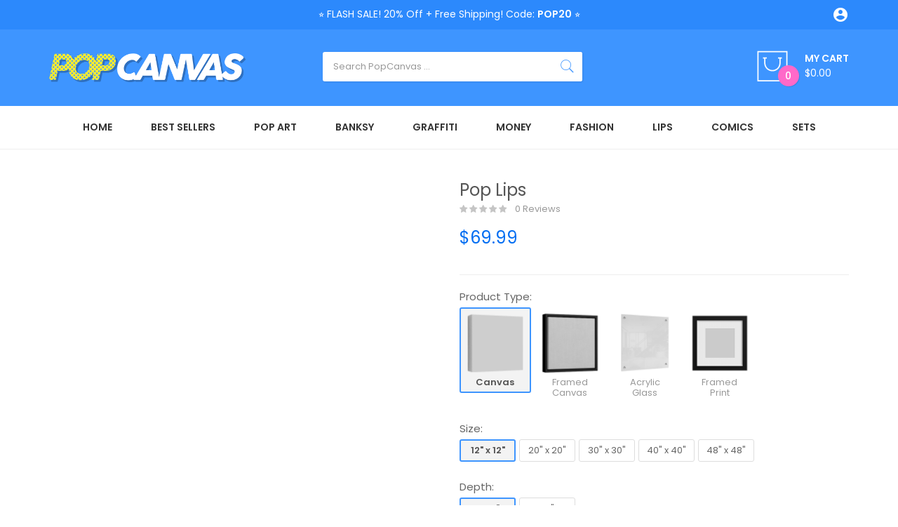

--- FILE ---
content_type: text/html; charset=utf-8
request_url: https://popcanvas.co/lips/
body_size: 25677
content:
<!DOCTYPE html>
<!--[if IE]><![endif]-->
<!--[if IE 8 ]><html dir="ltr" lang="en" class="ie8"><![endif]-->
<!--[if IE 9 ]><html dir="ltr" lang="en" class="ie9"><![endif]-->
<!--[if (gt IE 9)|!(IE)]><!-->
<html dir="ltr" lang="en">
<!--<![endif]-->
<head>
<meta charset="UTF-8"/>
<meta name="viewport" content="width=device-width, initial-scale=1">
<meta http-equiv="X-UA-Compatible" content="IE=edge">
<title>Pop Art Lips Andy Warhol Wall Art</title>
<base href="https://popcanvas.co/"/>
<meta name="description" content="Pop Art Lips Andy Warhol style wall art"/><meta name="keywords" content="lips, neon, graffiti, pop, popart, warhol, andy warhol"/>
<link rel="apple-touch-icon" sizes="180x180" href="https://popcanvas.co/image/catalog/icons/apple-touch-icon.png?v=dLJN07mWo9">
<link rel="icon" type="image/png" sizes="32x32" href="https://popcanvas.co/image/catalog/icons/favicon-32x32.png?v=dLJN07mWo9">
<link rel="icon" type="image/png" sizes="16x16" href="https://popcanvas.co/image/catalog/icons/favicon-16x16.png?v=dLJN07mWo9">
<link rel="manifest" href="https://popcanvas.co/image/catalog/icons/site.webmanifest?v=dLJN07mWo9">
<link rel="mask-icon" href="https://popcanvas.co/image/catalog/icons/safari-pinned-tab.svg?v=dLJN07mWo9" color="#3e95ff">
<link rel="shortcut icon" href="https://popcanvas.co/image/catalog/icons/favicon.ico?v=dLJN07mWo9">
<meta name="apple-mobile-web-app-title" content="PopCanvas">
<meta name="application-name" content="PopCanvas">
<meta name="msapplication-TileColor" content="#3e95ff">
<meta name="msapplication-config" content="https://popcanvas.co/image/catalog/icons/browserconfig.xml?v=dLJN07mWo9">
<meta name="theme-color" content="#2c89fc">
<meta name="p:domain_verify" content="ab55521ec0a3542e58bc9004abe275c4"/>

















<link rel="stylesheet" href="https://popcanvas.co/catalog/view/theme/cache/0/A._b2cb34ee5364dca8d6cfebe301737a15_0c4bc068d45c268a052c9dbffb042325.css.pagespeed.cf.BX8IX0Tuxv.css"/>


<link rel="preconnect" href="https://fonts.gstatic.com" crossorigin>
<link href="https://fonts.googleapis.com/icon?family=Material+Icons" rel="stylesheet"/>
<link href="https://fonts.googleapis.com/css?family=Poppins:300,400,500,600,700&display=swap" rel="stylesheet" media="print" onload="this.media='all'">















<script type="text/javascript" src="https://popcanvas.co/catalog/view/theme/cache/0/_b2cb34ee5364dca8d6cfebe301737a15_ae15cd0bd5caab9815df8e21de60f7f7.js"></script>


<script src="index.php?route=extension/module/options_combinations/option_script&product_id=53&options_like_images=1&options_like_images_image=0&options_like_images_option_fields%5B0%5D=18&options_like_images_width=100&options_like_images_height=100&options_like_images_radius=&options_like_images_selected_border_color=3e95ff&options_like_images_hover_border_color=DDDDDD&options_like_list=1&options_like_list_option_fields%5B0%5D=16&options_like_list_option_fields%5B1%5D=14&options_like_list_option_fields%5B2%5D=20&options_like_list_option_fields%5B3%5D=19&options_like_list_option_fields%5B4%5D=13&options_like_list_width=80&options_like_list_height=32&options_like_list_radius=&options_like_list_selected_border_color=3e95ff&options_like_list_hover_border_color=DDDDDD&config_opt_comb_text_dimensions=Dimensions%3A&config_opt_comb_text_dimensions_length=L%3A&config_opt_comb_text_dimensions_width=W%3A&config_opt_comb_text_dimensions_height=H%3A&config_opt_comb_options_like_list_hide_not_available=1&url_params=&v=20260121175757"></script>

<link href="https://popcanvas.co/lips/" rel="canonical"/>
<link href="https://popcanvas.co/image/catalog/icons/favicon-32x32.png" rel="icon"/>

<!-- Global site tag (gtag.js) - Google Analytics -->
<script async src="https://www.googletagmanager.com/gtag/js?id=G-JRFY8TTTY0"></script>
<script>window.dataLayer=window.dataLayer||[];function gtag(){dataLayer.push(arguments);}gtag('js',new Date());gtag('config','G-JRFY8TTTY0');gtag('config','AW-791599740',{'allow_enhanced_conversions':true});</script>

<!-- Facebook Pixel Code -->
<script>!function(f,b,e,v,n,t,s){if(f.fbq)return;n=f.fbq=function(){n.callMethod?n.callMethod.apply(n,arguments):n.queue.push(arguments)};if(!f._fbq)f._fbq=n;n.push=n;n.loaded=!0;n.version='2.0';n.queue=[];t=b.createElement(e);t.async=!0;t.src=v;s=b.getElementsByTagName(e)[0];s.parentNode.insertBefore(t,s)}(window,document,'script','https://connect.facebook.net/en_US/fbevents.js');fbq('init','722072441467476');fbq('track','PageView');</script>
<noscript><img height="1" width="1" style="display:none" src="https://www.facebook.com/tr?id=722072441467476&ev=PageView&noscript=1"/></noscript>
<!-- End Facebook Pixel Code -->

<script>(function(w,d,t,r,u){var f,n,i;w[u]=w[u]||[],f=function(){var o={ti:"26021349"};o.q=w[u],w[u]=new UET(o),w[u].push("pageLoad")},n=d.createElement(t),n.src=r,n.async=1,n.onload=n.onreadystatechange=function(){var s=this.readyState;s&&s!=="loaded"&&s!=="complete"||(f(),n.onload=n.onreadystatechange=null)},i=d.getElementsByTagName(t)[0],i.parentNode.insertBefore(n,i)})(window,document,"script","//bat.bing.com/bat.js","uetq");</script>

<!-- Pinterest Tag -->
<script>!function(e){if(!window.pintrk){window.pintrk=function(){window.pintrk.queue.push(Array.prototype.slice.call(arguments))};var
n=window.pintrk;n.queue=[],n.version="3.0";var
t=document.createElement("script");t.async=!0,t.src=e;var
r=document.getElementsByTagName("script")[0];r.parentNode.insertBefore(t,r)}}("https://s.pinimg.com/ct/core.js");pintrk('load','2612978758568');pintrk('page');</script>
<noscript>
<img height="1" width="1" style="display:none;" alt="" src="https://ct.pinterest.com/v3/?event=init&tid=2612978758568&noscript=1"/>
</noscript>
<!-- end Pinterest Tag -->

<script></script>


<meta property="og:type" content="website"/>
<meta property="og:title" content="Pop Art Lips Andy Warhol Wall Art"/>
<meta property="og:description" content="Pop Art Lips Andy Warhol style wall art"/>
<meta property="og:url" content="https://popcanvas.co/lips/"/>
<meta property="og:site_name" content="PopCanvas"/>
<meta name="twitter:card" content="summary_large_image"/>
<meta name="twitter:description" content="Pop Art Lips Andy Warhol style wall art"/>
<meta name="twitter:title" content="Pop Art Lips Andy Warhol Wall Art"/>
<meta property="og:image" content="https://popcanvas.co/image/cache/catalog/Products/Lips/lips_room_lg-1000x1000.jpg"/>
<meta property="og:image:secure_url" content="https://popcanvas.co/image/cache/catalog/Products/Lips/lips_room_lg-1000x1000.jpg"/>
<meta property="og:image:width" content="1000"/>
<meta property="og:image:height" content="1000"/>
<meta name="twitter:image" content="https://popcanvas.co/image/cache/catalog/Products/Lips/lips_room_lg-1000x1000.jpg"/>

<script type="application/ld+json">
{
  "@context": "https://schema.org",
  "@type": "Organization",
  "url": "https://popcanvas.co/",
  "sameAs": ["https://www.facebook.com/popcanvas.co/", "https://www.instagram.com/popcanvas.co/", "https://twitter.com/popcanvasco", "https://www.pinterest.com/popcanvasco/"],
  "@id": "https://popcanvas.co/#organization",
  "name": "PopCanvas",
  "logo": "https://popcanvas.co/image/catalog/logo.png"
}
</script>
</head>
<body class="page-product page-lips product-product-53">
	<div class="wrapper">
				<nav id="top">
			<div class="container">
				<div class="container-inner">
										<ul class="box box-right">
            						<li class="setting">
							<a href="https://popcanvas.co/account/" title="Account" class="btn btn-link"><i class="material-icons notranslate">&#xE853;</i></a>
						</li>
											</ul>
				</div>
			</div>
		</nav>

		<header>
						<div class="notice">
			    ⭐ FLASH SALE! 20% Off + Free Shipping! Code: <b>POP20</b> ⭐
  
			</div>
						<div class="header-inner">
				<div class="container">
					<div class="row">
						<div class="col-xs-7 col-md-4">
							<button id="menu" class="pull-left btn btn-link header-btn">
								<i class="material-icons notranslate">&#xE5D2;</i>
							</button>
							<div class="logo-container pull-left">
								<div id="logo">
																	<a href="https://popcanvas.co/"><img src="https://popcanvas.co/image/catalog/xlogo.png.pagespeed.ic.DlkPoxbCDm.webp" class="img-responsive" alt="PopCanvas"/></a>
																</div>
							</div>
						</div>
						<div class="col-xs-5 col-md-4 col-md-push-4 text-right">
							<button class="btn btn-link header-btn" title="Search PopCanvas ..." id="search-btn"><i class="material-icons notranslate">&#XE8B6;</i></button>
              							<a href="https://popcanvas.co/account/" title="Account" class="header-btn btn-link"><i class="material-icons notranslate">&#xE853;</i></a>
							<div class="box-cart">
																<div id="cart" class="btn-group btn-block">
	<button type="button" class="btn">
		<i class="icon-cart hidden-xs hidden-sm"></i>
		<span class="fa fa-shopping-bag hidden-md hidden-lg"></span>
		<span id="cart-total">0</span>
		<span class="mycart">
			<span class="hidden-xs hidden-sm">My cart</span>
			<span class="total-price hidden-xs hidden-sm">$0.00</span>
		</span>
	</button>
	<ul class="cart-drawer">
		<li class="cart-header">
			<div class="title">
				<button type="button" class="material-icons close notranslate">&#xE5CD;</button> Your Cart
			</div>
		</li>
				<li class="cart-empty">
      <div class="material-icons notranslate" style="font-size: 34px; margin-bottom: 5px;">sentiment_very_dissatisfied</div>
			<p class="text-center">Your shopping cart is empty!</p>
		</li>
			</ul>
</div>
<script>$(document).ready(function(){$.ajax({url:'index.php?route=common/cart/totals',type:'get',dataType:'json',cache:false,beforeSend:function(){$('#cart').addClass('loading');},complete:function(){$('#cart').removeClass('loading');},success:function(json){$('#cart > button #cart-total').html(json['total']);$('#cart > button .total-price').html(json['total_price']);if(!$('body').hasClass('checkout-cart')){$('#cart > ul').load('index.php?route=common/cart/info ul li');}},error:function(xhr,ajaxOptions,thrownError){console.log(thrownError+"\r\n"+xhr.statusText+"\r\n"+xhr.responseText);}});});</script>

							</div>
						</div>
						<div class="col-xs-12 col-md-4 col-md-pull-4">
							<div class="top-search">
							<div id="search" class="input-group">
	<div class="search-content">
		<input type="text" name="search" value="" placeholder="Search PopCanvas ..." class="form-control input-lg"/>
		<span class="input-group-btn">
		<button type="button" class="btn btn-default btn-lg"></button>
		</span>
	</div>
</div>
							</div>
						</div>
					</div>
				</div>
			</div>
			<div class="top-menu fix">
									<div class="notice">
					    ⭐ FLASH SALE! 20% Off + Free Shipping! Code: <b>POP20</b> ⭐
  
					</div>
				
				<div class="container-fluid" style="padding: 0;">
					<div class="container-inner">
													    <div class="hozmenu-container">
	<div class="nav-container">		
		<div id="pt_custommenu" class="pt_custommenu">
			<!-- <div class="container"> -->
				<div id="pt_menu_home" class="pt_menu"><div class="parentMenu"><a href="https://popcanvas.co/"><span>Home</span></a></div></div><div id="pt_menu75" class="pt_menu nav-1 pt_menu_no_child">
<div class="parentMenu">
<a href="https://popcanvas.co/best-sellers/">
<span>Best Sellers</span>
</a>
</div>
</div><div id="pt_menu59" class="pt_menu nav-2 pt_menu_no_child">
<div class="parentMenu">
<a href="https://popcanvas.co/pop-art/">
<span>Pop Art</span>
</a>
</div>
</div><div id="pt_menu69" class="pt_menu nav-3 pt_menu_no_child">
<div class="parentMenu">
<a href="https://popcanvas.co/banksy/">
<span>Banksy</span>
</a>
</div>
</div><div id="pt_menu65" class="pt_menu nav-4 pt_menu_no_child">
<div class="parentMenu">
<a href="https://popcanvas.co/graffiti/">
<span>Graffiti</span>
</a>
</div>
</div><div id="pt_menu67" class="pt_menu nav-5 pt_menu_no_child">
<div class="parentMenu">
<a href="https://popcanvas.co/money/">
<span>Money</span>
</a>
</div>
</div><div id="pt_menu74" class="pt_menu nav-6 pt_menu_no_child">
<div class="parentMenu">
<a href="https://popcanvas.co/fashion/">
<span>Fashion</span>
</a>
</div>
</div><div id="pt_menu76" class="pt_menu nav-7 pt_menu_no_child">
<div class="parentMenu">
<a href="https://popcanvas.co/lips-collection/">
<span>Lips</span>
</a>
</div>
</div><div id="pt_menu71" class="pt_menu nav-8 pt_menu_no_child">
<div class="parentMenu">
<a href="https://popcanvas.co/comics/">
<span>Comics</span>
</a>
</div>
</div><div id="pt_menu83" class="pt_menu nav-9 pt_menu_no_child">
<div class="parentMenu">
<a href="https://popcanvas.co/sets/">
<span>Sets</span>
</a>
</div>
</div>
			<!-- </div> -->
		</div>
	</div>
</div>
<div id="sticky-menu" data-sticky="1"></div>
<script>//<![CDATA[
var body_class=$('body').attr('class');if(body_class.search('common-home')!=-1){$('#pt_menu_home').addClass('act');}var CUSTOMMENU_POPUP_EFFECT=0
var CUSTOMMENU_POPUP_TOP_OFFSET=70
//]]></script>
  
											</div>
				</div>
			</div>
			<div class="drawer-menu">
				<div class="logo">
											<img src="https://popcanvas.co/image/catalog/xlogo.png.pagespeed.ic.DlkPoxbCDm.webp" class="img-responsive" alt="PopCanvas"/>
										<button type="button" class="material-icons notranslate close">&#xE5CD;</button>
				</div>
				<div class="scroll">
					<div class="container-fluid" style="padding: 0;">
						<div class="container-inner">
															    <div class="hozmenu-container">
	<div class="nav-container">		
		<div id="pt_custommenu" class="pt_custommenu">
			<!-- <div class="container"> -->
				<div id="pt_menu_home" class="pt_menu"><div class="parentMenu"><a href="https://popcanvas.co/"><span>Home</span></a></div></div><div id="pt_menu75" class="pt_menu nav-1 pt_menu_no_child">
<div class="parentMenu">
<a href="https://popcanvas.co/best-sellers/">
<span>Best Sellers</span>
</a>
</div>
</div><div id="pt_menu59" class="pt_menu nav-2 pt_menu_no_child">
<div class="parentMenu">
<a href="https://popcanvas.co/pop-art/">
<span>Pop Art</span>
</a>
</div>
</div><div id="pt_menu69" class="pt_menu nav-3 pt_menu_no_child">
<div class="parentMenu">
<a href="https://popcanvas.co/banksy/">
<span>Banksy</span>
</a>
</div>
</div><div id="pt_menu65" class="pt_menu nav-4 pt_menu_no_child">
<div class="parentMenu">
<a href="https://popcanvas.co/graffiti/">
<span>Graffiti</span>
</a>
</div>
</div><div id="pt_menu67" class="pt_menu nav-5 pt_menu_no_child">
<div class="parentMenu">
<a href="https://popcanvas.co/money/">
<span>Money</span>
</a>
</div>
</div><div id="pt_menu74" class="pt_menu nav-6 pt_menu_no_child">
<div class="parentMenu">
<a href="https://popcanvas.co/fashion/">
<span>Fashion</span>
</a>
</div>
</div><div id="pt_menu76" class="pt_menu nav-7 pt_menu_no_child">
<div class="parentMenu">
<a href="https://popcanvas.co/lips-collection/">
<span>Lips</span>
</a>
</div>
</div><div id="pt_menu71" class="pt_menu nav-8 pt_menu_no_child">
<div class="parentMenu">
<a href="https://popcanvas.co/comics/">
<span>Comics</span>
</a>
</div>
</div><div id="pt_menu83" class="pt_menu nav-9 pt_menu_no_child">
<div class="parentMenu">
<a href="https://popcanvas.co/sets/">
<span>Sets</span>
</a>
</div>
</div>
			<!-- </div> -->
		</div>
	</div>
</div>
<div id="sticky-menu" data-sticky="1"></div>
<script>//<![CDATA[
var body_class=$('body').attr('class');if(body_class.search('common-home')!=-1){$('#pt_menu_home').addClass('act');}var CUSTOMMENU_POPUP_EFFECT=0
var CUSTOMMENU_POPUP_TOP_OFFSET=70
//]]></script>
  
													</div>
					</div>
				</div>
				<div class="footer">
					<a href="https://www.instagram.com/popcanvas.co/" target="_blank"><span class="fa fa-instagram"></span></a>
					<a href="https://www.facebook.com/popcanvas.co/" target="_blank"><span class="fa fa-facebook-square"></span></a>
					<a href="https://www.pinterest.com/popcanvasco/" target="_blank"><span class="fa fa-pinterest"></span></a>
				</div>
			</div>
			<div class="drawer-overlay"></div>
		</header>

    		
		<div class="section hidden">
			<h1>Pop Art Lips Andy Warhol style wall art</h1>
		</div>


<!-- JSON-LD markup -->
<script type="application/ld+json">{
    "@context": "http://schema.org",
    "@type": "Product",
    "name": "Pop Lips",
    "description": "Pop Art Lips Andy Warhol style wall art",
    "url": "https://popcanvas.co/lips/",
    "itemCondition": "NewCondition",
    "image": {
        "@type": "ImageObject",
        "url": "https://popcanvas.co/image/cache/catalog/Products/Lips/lips_room_lg-1000x1000.jpg",
        "image": "https://popcanvas.co/image/cache/catalog/Products/Lips/lips_room_lg-1000x1000.jpg",
        "name": "Pop Lips",
        "width": "1000",
        "height": "1000"
    },
    "brand": {
        "@type": "Brand",
        "logo": "https://popcanvas.co/image/catalog/logo.png",
        "name": "PopCanvas"
    },
    "offers": {
        "@type": "Offer",
        "availability": "https://schema.org/InStock",
        "price": "69.99",
        "priceCurrency": "USD",
        "url": "https://popcanvas.co/lips/",
        "shippingDetails": {
            "@type": "OfferShippingDetails",
            "shippingRate": {
                "@type": "MonetaryAmount",
                "value": 0,
                "currency": "USD"
            },
            "shippingDestination": {
                "@type": "DefinedRegion",
                "addressCountry": "US"
            },
            "deliveryTime": {
                "@type": "ShippingDeliveryTime",
                "handlingTime": {
                    "@type": "QuantitativeValue",
                    "minValue": 0,
                    "maxValue": 2,
                    "unitCode": "DAY"
                },
                "transitTime": {
                    "@type": "QuantitativeValue",
                    "minValue": 1,
                    "maxValue": 7,
                    "unitCode": "DAY"
                }
            }
        },
        "hasMerchantReturnPolicy": {
            "@type": "MerchantReturnPolicy",
            "applicableCountry": "US",
            "returnPolicyCategory": "https://schema.org/MerchantReturnFiniteReturnWindow",
            "merchantReturnDays": 30,
            "returnMethod": "https://schema.org/ReturnByMail",
            "returnFees": "https://schema.org/ReturnFeesCustomerResponsibility"
        }
    }
}</script>

<div id="product-product" class="container product-section">
  <ul class="breadcrumb hidden">
        <li><a href="https://popcanvas.co/">Home</a></li>
        <li><a href="https://popcanvas.co/lips/">Pop Lips</a></li>
      </ul>
  <div class="row">
                <div id="content" class="col-sm-12">
      <div class="column-main">
	  <div class="row">                 		<div class="col-md-6 col-sm-6">
        <div id="gallery" class="block-1 owl-style2 animated fadeIn">
					<div id="main-slider" class="thumbnails owl-carousel owl-theme">
				<figure>
					<a href="https://popcanvas.co/image/cache/catalog/Products/Lips/lips_room_lg-1000x1000.jpg" class="thumbnail item loading" title="Pop Lips">
						<img class="owl-lazy" data-src="https://popcanvas.co/image/cache/catalog/Products/Lips/xlips_room_lg-1000x1000.jpg.pagespeed.ic.c9fA3IKKx6.webp" data-width="1000" data-height="1000" title="Pop Lips" alt="Pop Lips" onload="this.parentElement.classList.remove('loading')"/>
					</a>
				</figure>

															<figure>
							<a href="https://popcanvas.co/image/cache/catalog/Products/Lips/pop_lips_angled-1000x1000.jpg" class="thumbnail item loading" title="Pop Lips">
								<img class="owl-lazy" data-src="https://popcanvas.co/image/cache/catalog/Products/Lips/xpop_lips_angled-1000x1000.jpg.pagespeed.ic.ejpDuQ9kCk.webp" data-width="1000" data-height="1000" title="Pop Lips" alt="Pop Lips" onload="this.parentElement.classList.remove('loading')"/>
							</a>
						</figure>
												</div>
							<div class="image-additional-container">
					<div id="thumbnail-slider" class="thumbnails-additional owl-carousel owl-theme">
						<figure>
							<a style="display: none" href="https://popcanvas.co/image/cache/catalog/Products/Lips/lips_room_lg-1000x1000.jpg" class="thumbnail item current-additional loading" title="Pop Lips">
								<img class="owl-lazy" data-src="https://popcanvas.co/image/cache/catalog/Products/Lips/xlips_room_lg-1000x1000.jpg.pagespeed.ic.c9fA3IKKx6.webp" data-width="1000" data-height="1000" title="Pop Lips" alt="Pop Lips" onload="this.parentElement.classList.remove('loading')"/>
							</a>
						</figure>
												<figure>
							<a style="display: none" href="https://popcanvas.co/image/cache/catalog/Products/Lips/pop_lips_angled-1000x1000.jpg" class="thumbnail item loading" title="Pop Lips">
								<img class="owl-lazy" data-src="https://popcanvas.co/image/cache/catalog/Products/Lips/xpop_lips_angled-1000x1000.jpg.pagespeed.ic.ejpDuQ9kCk.webp" data-width="1000" data-height="1000" title="Pop Lips" alt="Pop Lips" onload="this.parentElement.classList.remove('loading')"/>
							</a>
						</figure>
											</div>
				</div>
					        </div>
		</div><!-- block-1 -->
                                <div class="col-md-6 col-sm-6 block-2 product-info-main">
			<!-- <h1 class="heading-title"></h1> -->
			<h1 class="product-name">Pop Lips</h1>

						<div class="ratings">
				<a class="review-count" href="" onclick="$('a[href=\'#tab-review\']').trigger('click'); $('body,html').animate({scrollTop: $('.block-3 .nav-tabs').offset().top - 100}, 500); return false;">
					<div class="rating-box">
																							<div class="rating0">0</div>
																																																																							</div>
					0 reviews
				</a>
			</div>
			
											<div class="price-box box-regular">
					<span class="regular-price">
						<span class="price">$69.99</span>
					</span>
				</div>
							
			<div id="pay-later"></div>
			<script src="https://www.paypal.com/sdk/js?client-id=AdJUtIHVulL3pwP1YvZvgJcmtvE1s2fXCZkEBqcp4dICbOv-_re04ilNkyZjv9zfFSH7uIN7Z0ESNlKN&components=messages"></script>

			<div class="short-des hidden">Pop Art Lips Andy Warhol style wall art</div>

							<p class="hidden">Tags:
																		<a href="https://popcanvas.co/search/?tag=lips">lips</a>,
																								<a href="https://popcanvas.co/search/?tag=neon">neon</a>,
																								<a href="https://popcanvas.co/search/?tag=graffiti">graffiti</a>,
																								<a href="https://popcanvas.co/search/?tag=pop">pop</a>,
																								<a href="https://popcanvas.co/search/?tag=popart">popart</a>,
																								<a href="https://popcanvas.co/search/?tag=warhol">warhol</a>,
																								<a href="https://popcanvas.co/search/?tag=andy%20warhol">andy warhol</a>
															</p>
			
			
			<div id="product">
								<div class="option-container">
				

<div id="options-combinations-container">
    <div class="selectable-options">
        
            
                                
<style>ul.image_picker_selector li.options-image-picker-image div.options-image-picker-image.opt-as-image.selected{border-color:#3e95ff}</style>

<div class="form-group animated fadeIn fast">
    <label class="control-label" for="input-option18">Product Type:</label>
    <select name="option-combinations[18]" id="input-option18" class="form-control options-image-picker" data-type="select">
                    <option data-img-alt="Canvas" data-img-class="options-image-picker-image opt-as-image 18-117" data-img-src='https://popcanvas.co/image/cache/catalog/Canvas%20Sizes/canvas_icon_300-100x100.png' value="117" data-option-id='{"18":"117"}'>Canvas</option>
                    <option data-img-alt="Framed Canvas" data-img-class="options-image-picker-image opt-as-image 18-118" data-img-src='https://popcanvas.co/image/cache/catalog/Canvas%20Sizes/framed_canvas_icon_300-100x100.png' value="118" data-option-id='{"18":"118"}'>Framed Canvas</option>
                    <option data-img-alt="Acrylic Glass" data-img-class="options-image-picker-image opt-as-image 18-119" data-img-src='https://popcanvas.co/image/cache/catalog/Canvas%20Sizes/acrylic_icon_300-100x100.png' value="119" data-option-id='{"18":"119"}'>Acrylic Glass</option>
                    <option data-img-alt="Framed Print" data-img-class="options-image-picker-image opt-as-image 18-145" data-img-src='https://popcanvas.co/image/cache/catalog/Canvas%20Sizes/framed_print_icon_300-100x100.png' value="145" data-option-id='{"18":"145"}'>Framed Print</option>
            </select>
</div>

                    
            
                                
<style>ul.image_picker_selector li.options-image-picker-image div.options-image-picker-image.opt-as-list:hover{border-color:#ddd}ul.image_picker_selector li.options-image-picker-image div.options-image-picker-image.opt-as-list.selected{border-color:#3e95ff}</style>

<div class="form-group animated fadeIn fast">
    <label class="control-label" for="input-option13">Size:</label>
    <select name="option-combinations[13]" id="input-option-list-13" class="form-control options-image-picker" data-type="select">
                    <option data-img-alt="10&quot; x 10&quot;" data-img-class="options-image-picker-image opt-as-list 13-152" data-img-src='' value="152" data-option-id='{"13":"152"}'>10&quot; x 10&quot;</option>
                    <option data-img-alt="12&quot; x 12&quot;" data-img-class="options-image-picker-image opt-as-list 13-86" data-img-src='' value="86" data-option-id='{"13":"86"}'>12&quot; x 12&quot;</option>
                    <option data-img-alt="14&quot; x 14&quot;" data-img-class="options-image-picker-image opt-as-list 13-153" data-img-src='' value="153" data-option-id='{"13":"153"}'>14&quot; x 14&quot;</option>
                    <option data-img-alt="18&quot; x 18&quot;" data-img-class="options-image-picker-image opt-as-list 13-154" data-img-src='' value="154" data-option-id='{"13":"154"}'>18&quot; x 18&quot;</option>
                    <option data-img-alt="20&quot; x 20&quot;" data-img-class="options-image-picker-image opt-as-list 13-49" data-img-src='' value="49" data-option-id='{"13":"49"}'>20&quot; x 20&quot;</option>
                    <option data-img-alt="24&quot; x 24&quot;" data-img-class="options-image-picker-image opt-as-list 13-156" data-img-src='' value="156" data-option-id='{"13":"156"}'>24&quot; x 24&quot;</option>
                    <option data-img-alt="28&quot; x 28&quot;" data-img-class="options-image-picker-image opt-as-list 13-157" data-img-src='' value="157" data-option-id='{"13":"157"}'>28&quot; x 28&quot;</option>
                    <option data-img-alt="30&quot; x 30&quot;" data-img-class="options-image-picker-image opt-as-list 13-50" data-img-src='' value="50" data-option-id='{"13":"50"}'>30&quot; x 30&quot;</option>
                    <option data-img-alt="40&quot; x 40&quot;" data-img-class="options-image-picker-image opt-as-list 13-51" data-img-src='' value="51" data-option-id='{"13":"51"}'>40&quot; x 40&quot;</option>
                    <option data-img-alt="48&quot; x 48&quot;" data-img-class="options-image-picker-image opt-as-list 13-120" data-img-src='' value="120" data-option-id='{"13":"120"}'>48&quot; x 48&quot;</option>
            </select>
</div>

                    
            
                                
<style>ul.image_picker_selector li.options-image-picker-image div.options-image-picker-image.opt-as-list:hover{border-color:#ddd}ul.image_picker_selector li.options-image-picker-image div.options-image-picker-image.opt-as-list.selected{border-color:#3e95ff}</style>

<div class="form-group animated fadeIn fast">
    <label class="control-label" for="input-option14">Depth:</label>
    <select name="option-combinations[14]" id="input-option-list-14" class="form-control options-image-picker" data-type="select">
                    <option data-img-alt="0.75&quot;" data-img-class="options-image-picker-image opt-as-list 14-52" data-img-src='' value="52" data-option-id='{"14":"52"}'>0.75&quot;</option>
                    <option data-img-alt="1.5&quot;" data-img-class="options-image-picker-image opt-as-list 14-53" data-img-src='' value="53" data-option-id='{"14":"53"}'>1.5&quot;</option>
            </select>
</div>

                        </div>

    <div class="no-selectable-options">
    </div>

</div>

								</div>
				<a href="#" id="reset_options" style="display:none;">Reset options</a>				
				<div id="info-holder" class="info-holder"></div>

				<div class="form-group">
					<label class="control-label" for="input-quantity">Qty</label>
					<div class="quantity-box">
						<input type="button" id="minus" value="-" class="form-control"/>
						<input type="text" name="quantity" value="1" size="2" id="input-quantity" class="form-control"/>
						<input type="button" id="plus" value="&#43;" class="form-control"/>
					</div>
					<input type="hidden" name="product_id" value="53"/>
					<button type="button" class="button button-cart btn btn-primary btn-block" id="button-cart" data-loading-text="<span class='fa fa-spinner fa-spin'></span>">Add to Cart</button>
														</div>
							</div><!-- #product -->

			<div class="text-center">
        <div class="ma-corporate-about">
          <div class="row">
            <div class="col col-lg-3 col-md-6 col-sm-6 col-sms-6 col-smb-12">
              <div class="block-wrapper wrapper1">
              <div class="text-des">
              <p>Fast & Free Shipping</p>
              <span>Fast, free, no hassle shipping on all orders to the United States and Canada! International shipping available at checkout.</span>
              </div>
              </div>
            </div>
            <div class="col col-lg-3 col-md-6 col-sm-6 col-sms-6 col-smb-12">
              <div class="block-wrapper wrapper2">
              <div class="text-des">
              <p>30 Day Returns<br/></p>
              <span>100% satisfaction guaranteed! If you're not happy with your purchase you can return the item within 30 days of delivery for a full refund.</span>
              </div>
              </div>
            </div>
            <div class="col col-lg-3 col-md-6 col-sm-6 col-sms-6 col-smb-12">
              <div class="block-wrapper wrapper3">
              <div class="text-des">
              <p>Hassle-Free Replacement</p>
              <span>If any of your items are damaged in shipment we'll replace them for you free of charge.</span>
              </div>
              </div>
            </div>
            <div class="col col-lg-3 col-md-6 col-sm-6 col-sms-6 col-smb-12">
              <div class="block-wrapper wrapper4">
              <div class="text-des">
              <p>Museum Quality Art</p>
              <span>High-quality, high-consistency wall art. We use industry-leading machines and the best in the world coating and finishing process available.</span>
              </div>
              </div>
            </div>
          </div>
        </div>

				<!-- AddThis Button BEGIN -->
				<div class="addthis_inline_share_toolbox" style="margin: 10px 0;"></div>
				<script type="text/javascript" src="//s7.addthis.com/js/300/addthis_widget.js#pubid=ra-5dbcbeac5762d53c" async="async"></script>
				<!-- AddThis Button END -->
			</div>
		</div><!-- block-2 -->

		</div>

		</div><!-- .row -->
		<div class="block-3 product-info-detailed">
			<ul class="nav nav-tabs">
            <li class="hidden"><a href="#tab-description" data-toggle="tab">Description</a></li>
                                    <li class="active"><a href="#tab-review" data-toggle="tab">Reviews (0)</a></li>
                      </ul>
          <div class="tab-content">
            <div class="tab-pane hidden" id="tab-description">Make a statement with the uniquely eclectic pop art piece Pop Lips. This artwork's remarkably elegant design will be sure to get people talking. Complete your perfect home décor with this intensely vibrant print! Check out our other style's and create a theme!</div>
                                    <div class="tab-pane active" id="tab-review">
				<div class="row">
					<div class="col-sm-8">
						<div class="ratings">
							<div class="rating-box">
																<span class="fa fa-stack"><i class="fa fa-star-o fa-stack-2x yellow"></i></span>																<span class="fa fa-stack"><i class="fa fa-star-o fa-stack-2x yellow"></i></span>																<span class="fa fa-stack"><i class="fa fa-star-o fa-stack-2x yellow"></i></span>																<span class="fa fa-stack"><i class="fa fa-star-o fa-stack-2x yellow"></i></span>																<span class="fa fa-stack"><i class="fa fa-star-o fa-stack-2x yellow"></i></span>								
								<span class="rating-precise">0</span>
							</div>

							<div style="margin: 2px 0 0 5px; color: #999;">0 reviews</div>
						</div>
					</div>
					<div class="col-sm-4 text-right">
											<button type="button" class="btn btn-primary btn-sm cireview-write data-modal" data-find_modal="#cireview-modal" data-target="#cimodal-cireview-modal">Write a Review</button>
					</div>
				</div>

				<hr/>

								<!-- Product Review Pro Starts -->
				<div id="cireview-graph">
  <div id="cireviewgraph" class="cireviewgraph hide"></div>
            <!--<button type="button" class="btn btn-primary button cireview-write data-modal" data-find_modal="#cireview-modal" data-target="#cimodal-cireview-modal">Write a Review</button>-->
      </div>


<style type="text/css">.ciname_fl{background:#858585;color:#fff;border-radius:50%;-webkit-border-radius:50%}</style>

<!-- 11-01-2018 -->
<!-- 11-01-2018 -->
<form class="form-horizontal " id="form-cireview">
  <div id="cireview"></div>
    <input type="hidden" name="cirating_filter" value="0">
  <input type="hidden" name="cirating_filters" value="">
  <input type="hidden" name="cirating_dofilters" value="">

  <div id="cimodal-cireview-modal" style="display: none;">
    <div id="cireview-modal" class="modal fade " role="dialog">
      <div class="modal-dialog">
        <div class="modal-content">
          <div class="modal-header">
            <button type="button" class="close" data-dismiss="modal">&times;</button>
            <h4 class="modal-title"><span class="cireview-form-title">Write a Review For <strong>Pop Lips</strong>  </span><span class="cireview-successmsg-title" style="display: none;"></span></h4>
          </div>
          <div class="modal-body">
            <div class="cireview-form">
                                                <div class="form">
                                          <div class="form-group">
                        <label class="control-label" for="input-ciname">Your Name</label>
                        <input type="text" name="ciname" value="" id="input-ciname" class="form-control"/>
                      </div>
                                                              <div class="form-group">
                        <label class="control-label" for="input-ciemail">E-Mail Address</label>
                        <input type="text" name="ciemail" value="" id="input-ciemail" class="form-control"/>
                      </div>
                                                              <div class="form-group">
                        <label class="control-label" for="input-cititle">Title</label>
                        <input type="text" name="cititle" value="" id="input-cititle" class="form-control"/>
                      </div>
                                                              <div class="form-group">
                        <label class="control-label" for="input-cireview">Review</label>
                        <textarea name="cireview" rows="5" id="input-cireview" class="form-control"></textarea>
                      </div>
                    
                                                                  <div class="form-group ciratings">
                                                        <label class="control-label">Rating </label>
                                <input type="number" name="cirating[1]" id="cirating-1" class="cirating-stars" value="" data-clearable="remove"/>
                                                                                  </div>
                                          
                                          <div class="form-group">
                        <div class="ciattachupload">
                        <label class="control-label">Attach Image</label>
						<div>
                        <button type="button" id="button-ciattachupload" data-loading-text="<span class='fa fa-spinner fa-spin'></span>" class="btn btn-default button btn-block"><i class="fa fa-upload"></i> Upload File</button>
                        <input type="hidden" name="cireview_image" value="" id="input-ciattachupload"/>
                        </div>
                        </div>
                      </div>
                      <ul class="list list-inline ciattach_images" id="ciattach_images">
                                              </ul>
                                        <div id="cicaptcha"></div>
                    <div class="buttons text-right">
                      <button type="button" id="button-cireview" data-loading-text="<span class='fa fa-spinner fa-spin'></span>" class="btn btn-primary button">Submit</button>
                    </div>
                  </div>
                                          </div>
            <div class="cireview-successmsg" style="display: none;"></div>
          </div>
        </div>
      </div>
    </div>
  </div>
</form>

<div id="cimodal-cireview-abuse-53" style="display: none;">
  <div id="cireview-abuse-53" class="modal fade " tabindex="-1" role="dialog">
    <div class="modal-dialog" role="document">
      <div class="modal-content">
        <div class="modal-header">
          <button type="button" class="close" data-dismiss="modal" aria-label="Cancel"><span aria-hidden="true">&times;</span></button>
          <h4 class="modal-title"><i class="fa fa-ban"></i> Report this review.</h4>
        </div>
        <div class="modal-body">
          <ul class="list list-unstyled ciabreason-list">
                        <li><label><input type="radio" data-details="1" name="ciabreason" value="OTHER"> Other</label></li>
            <li class="other_reason hide"><textarea name="ciabreason_other" class="form-control" rows="7" placeholder="Please give some details."></textarea></li>
          </ul>
        </div>
        <div class="modal-footer">
          <button type="button" class="btn btn-default" data-dismiss="modal">Cancel</button>
          <button data-loading-text="<span class='fa fa-spinner fa-spin'></span>" type="button" data-cireview_id="" data-product_id="" data-review_id="" class="btn btn-primary button cireview-abuse">Submit</button>
        </div>
      </div><!-- /.modal-content -->
    </div><!-- /.modal-dialog -->
  </div><!-- /.modal -->
</div>


<script type="text/javascript">$(document).ready(function(){function addThisRefresh(){if(typeof addthis!='undefined'){addthis.init();addthis.toolbox('.addthis_toolbox');}}function applyFilters(filters){filters=filters||[];if($('input[name="cirating_filter"]').val()){filters.push('cirating_filter='+$('input[name="cirating_filter"]').val())}if($('input[name="cirating_filters"]').val()){var sort_order=$('input[name="cirating_filters"]').val().split('-');filters.push('sort='+sort_order[0]);filters.push('order='+sort_order[1]);}if($('input[name="cirating_dofilters"]').val()!=''){filters.push('cirating_dofilter='+$('input[name="cirating_dofilters"]').val());}return filters;}function clearFilters(defaults){$('input[name="cirating_filter"]').val(0);$('input[name="cirating_filters"]').val('');$('input[name="cirating_dofilters"]').val('');$('#cireview_filters .cireview_filter').removeClass('active');refreshReviews(defaults);}var ajaxCiReviewSearch=null;function refreshReviews(defaults){defaults=$.extend({before:function(){},callback:function(){},fadeInOut:true,},defaults);var filters=applyFilters();var filter='';if(filters.length){filter+='&'+filters.join('&');}defaults.before();ajaxCiReviewSearch=$.ajax({url:'index.php?route=cireviewpro/cireview/review',type:'get',data:'product_id=53&ajax=1'+filter,dataType:'html',beforeSend:function(){if(defaults.fadeInOut){$('#cireview').fadeOut('slow');}},complete:function(){},success:function(html){$('#cireview').html(html);addThisRefresh();if(defaults.fadeInOut){$('#cireview').fadeIn('slow');}defaults.callback();},error:function(xhr,ajaxOptions,thrownError){}});}$('#cireview_filters').on('click','.cireview_filter',function(e){var $this=$(this);var value=$(this).attr('data-value');$('input[name="cirating_filters"]').val(value);$('#cireview_filters .cireview_filter').removeClass('active');$this.addClass('active');var oldClass=$(this).find('i').attr('data-class');$(this).find('i').removeClass(oldClass).addClass('fa fa-spinner fa-spin');refreshReviews({before:function(){abortCiReviewSearch();},callback:function(){$this.find('i').removeClass('fa fa-spinner fa-spin').addClass(oldClass);}});});function abortCiReviewSearch(){if(ajaxCiReviewSearch){if(ajaxCiReviewSearch.readyState!=4){ajaxCiReviewSearch.abort();ajaxCiReviewSearch=null;}}}function ciReviewSearchResults(){var oldClass=$('#cireviewsearch').find('i').attr('data-class');$('#cireviewsearch').find('i').removeClass(oldClass).addClass('fa fa-spinner fa-spin');refreshReviews({before:function(){abortCiReviewSearch();},callback:function(){$('#cireviewsearch').find('i').removeClass('fa fa-spinner fa-spin').addClass(oldClass);}});}var keyTypeWatch=(function(){var timer=0;return function(callback,ms){clearTimeout(timer);timer=setTimeout(callback,ms);}})();$('.clearfilters').on('click',function(){var $this=$(this);var oldClass=$(this).find('i').attr('data-class');$(this).find('i').removeClass(oldClass).addClass('fa fa-spinner fa-spin');clearFilters({before:function(){abortCiReviewSearch();},callback:function(){$this.find('i').removeClass('fa fa-spinner fa-spin').addClass(oldClass);}});});$('input.cirating-stars[type=number]').each(function(){$(this).rating({'min':1,'max':parseInt('5'),'icon-lib':"cifa fa",'active-icon':"fa-star fa-lg yellow",'inactive-icon':"fa-star fa-lg",'clearable':false,'divclass':'cirating-input'});});if(typeof addthis=='undefined'){var addthis_config={"data_track_clickback":true};var script=document.createElement('script');script.setAttribute('src','//s7.addthis.com/js/300/addthis_widget.js#pubid=ra-5dbcbeac5762d53c');$('#cireview-abuse-53').before(script);}$('#cireview-posnegreviews').on('click','.cirating-posnegfilter',function(e){var cirating=$(this).attr('data-cirating');$('input[name="cirating_filter"]').val(cirating);refreshReviews({callback:function(){var offset=$('#cireview').offset();$('html, body').animate({scrollTop:(offset.top-80)},'slow');}});});$('#cireviewgraph').on('click','.cirating-filter',function(e){var cirating=$(this).attr('data-cirating');$('input[name="cirating_filter"]').val(cirating);refreshReviews({before:function(){abortCiReviewSearch();},callback:function(){var offset=$('#cireview').offset();$('html, body').animate({scrollTop:(offset.top-80)},'slow');}});});var citabreview=0;$('a[href="#tab-review"]').on('click',function(){if(citabreview==0){refreshReviews({before:function(){abortCiReviewSearch();},fadeInOut:false,});}citabreview++;});$('#cireview').delegate('.pagination a','click',function(e){e.preventDefault();$('#cireview').load(this.href,function(){addThisRefresh();$('body,html').animate({scrollTop:$('.block-3 .nav-tabs').offset().top-100},500)});});refreshReviews({before:function(){abortCiReviewSearch();},fadeInOut:false,});$('#button-cireview').on('click',function(){$('.alert').remove();$('.text-danger').remove();var $this=$(this);var data=$("#form-cireview").serialize();if(data){data+='&';}data+=$('.cireview-form input, .cireview-form textarea').serialize();$.ajax({url:'index.php?route=cireviewpro/cireview/write&product_id=53',type:'post',dataType:'json',data:data,beforeSend:function(){$('#button-cireview').button('loading');},complete:function(){$('#button-cireview').button('reset');},success:function(json){$('.alert').remove();$('.text-danger').remove();$('.cireview-form .has-error').each(function(){$(this).removeClass('has-error');});if(json['error']){$this.parent().before('<div class="alert alert-danger warning"><i class="fa fa-exclamation-circle"></i> '+json['error']+' <button type="button" class="close" data-dismiss="alert">&times;</button></div>');}if(json['name']){$('input[name=\'ciname\']').after('<div class="text-danger help-block small"><i class="fa fa-exclamation-circle"></i> '+json['name']+'</div>');}if(json['email']){$('input[name=\'ciemail\']').after('<div class="text-danger help-block small"><i class="fa fa-exclamation-circle"></i> '+json['email']+'</div>');}if(json['text']){$('textarea[name=\'cireview\']').after('<div class="text-danger help-block small"><i class="fa fa-exclamation-circle"></i> '+json['text']+'</div>');}if(json['title']){$('input[name=\'cititle\']').after('<div class="text-danger help-block small"><i class="fa fa-exclamation-circle"></i> '+json['title']+'</div>');}if(json['rating']){for(var i in json['rating']){$('#cirating-'+i).after('<div class="text-danger help-block small"><i class="fa fa-exclamation-circle"></i> '+json['rating'][i]+'</div>');}}if(json['captcha']){$('#cicaptcha').append('<div class="text-danger help-block small"><i class="fa fa-exclamation-circle"></i> '+json['captcha']+'</div>');}$('.cireview-form .text-danger').parents('.form-group').addClass('has-error');if(json['success']){$('.cireview-successmsg').html(json['success']);$('.cireview-form').hide('slow');$('.cireview-successmsg').show('slow');$('.cireview-successmsg-title').html(json['reviewsuccessmsg_title']);$('.cireview-form-title').hide('slow');$('.cireview-successmsg-title').show('slow');$('input[name=\'ciname\']').val('');$('input[name=\'cireview_image\']').val('');$('textarea[name=\'cireview\']').val('');$('input[name=\'cititle\']').val('');$('input[name=\'ciemail\']').val('');$('.cirating:checked').prop('checked',false);$('input.cirating-stars[type=number]').each(function(){$(this).rating('clear');});$('#ciattach_images').html('');$('#cicaptcha input').val('');if(json['refresh']){refreshReviews({before:function(){abortCiReviewSearch();},callback:function(){$('a[href="#tab-review"]').html(json['tab_review']);if(json['cireviewgraph']){$('#cireviewgraph').html(json['cireviewgraph']);}if(json['aggeratereview']){$('#cireview-aggerate').html(json['aggeratereview']);}}});}setTimeout(function(){var offset=$('.cireview-form').offset()
var mypos=(Math.round(offset.top)-10);if($(window).scrollTop()>mypos){$('html, body').animate({scrollTop:mypos},'slow');}},500);}}});});$('.ciattach_images').each(function(){$(this).magnificPopup({type:'image',delegate:'a',gallery:{enabled:true}});});$('#cireview-aggerate').on('click','.addrating',function(){$('.cireview-write').trigger('click');});$('#ciattach_images').on('click','.attach_image_close',function(){var $this=$(this);var id=$this.attr('data-id');if(id&&confirm("Are you sure?")){$.ajax({url:'index.php?route=cireviewpro/cireview/delete',type:'post',data:'id='+id,dataType:'json',beforeSend:function(){},complete:function(){},success:function(json){if(json['success']){$('input[name="cireview_image"]').val(json['code']);if(json['attach_images']){var html='';for(var i in json['attach_images']){html+='<li id="ciattach_image-'+json['attach_images'][i]['cireview_image_id']+'"><button data-id="'+json['attach_images'][i]['cireview_image_id']+'" type="button" class="attach_image_close close" data-dismiss="alert">&times;</button><a href="'+json['attach_images'][i]['popup']+'"> <img src="'+json['attach_images'][i]['thumb']+'" alt="AbandonedCarts" /> </a></li>';}$('#ciattach_images').html(html);}}},error:function(xhr,ajaxOptions,thrownError){}});}});$('#button-ciattachupload').on('click',function(){var node=this;$('.ciattachupload .alert').remove();$('#form-ciattach-upload').remove();$('body').prepend('<form enctype="multipart/form-data" id="form-ciattach-upload" style="display: none;"><input type="file" name="ciattachfile" /><input type="hidden" name="cireview_images" value="'+$('input[name="cireview_image"]').val()+'"></form>');$('#form-ciattach-upload input[name=\'ciattachfile\']').trigger('click');if(typeof timer!='undefined'){clearInterval(timer);}timer=setInterval(function(){if($('#form-ciattach-upload input[name=\'ciattachfile\']').val()!=''){clearInterval(timer);$.ajax({url:'index.php?route=cireviewpro/cireview/upload',type:'post',dataType:'json',data:new FormData($('#form-ciattach-upload')[0]),cache:false,contentType:false,processData:false,beforeSend:function(){$(node).button('loading');},complete:function(){$(node).button('reset');},success:function(json){$('.ciattachupload .alert').remove();if(json['error']){$(node).parent().append('<div class="alert alert-danger warning"><i class="fa fa-check-circle"></i> '+json['error']+' <button type="button" class="close" data-dismiss="alert">&times;</button></div>');}if(json['success']){$('input[name="cireview_image"]').val(json['code']);if(json['attach_images']){var html='';for(var i in json['attach_images']){html+='<li id="ciattach_image-'+json['attach_images'][i]['cireview_image_id']+'"><button data-id="'+json['attach_images'][i]['cireview_image_id']+'" type="button" class="attach_image_close close" data-dismiss="alert">&times;</button><a href="'+json['attach_images'][i]['popup']+'"> <img src="'+json['attach_images'][i]['thumb']+'" alt="AbandonedCarts" /> </a></li>';}$('#ciattach_images').html(html);}}},error:function(xhr,ajaxOptions,thrownError){}});}},500);});$('.cireview-abuse').on('click',function(){var $this=$(this);var review_id=$this.attr('data-review_id');var product_id=$this.attr('data-product_id');var cireview_id=$this.attr('data-cireview_id');var modaldiv=$('#cireview-abuse-'+product_id);modaldiv.find('.alert').remove();if(review_id&&product_id&&cireview_id){var data=$('#cireview-abuse-'+product_id+' input, #cireview-abuse-'+product_id+' textarea').serialize();if(data){data+='&';}data+='review_id='+review_id+'&product_id='+product_id+'&cireview_id='+cireview_id;$.ajax({url:'index.php?route=cireviewpro/cireview/cireviewAbuse&product_id='+product_id,type:'post',data:data,dataType:'json',beforeSend:function(){$this.button('loading');},complete:function(){$this.button('reset');},success:function(json){modaldiv.find('.alert').remove();if(json['error']){modaldiv.find('.modal-body').prepend('<div class="alert alert-danger warning"><i class="fa fa-check-circle"></i> '+json['error']+' <button type="button" class="close" data-dismiss="alert">&times;</button></div>')}if(json['success']){modaldiv.find('.modal-body').prepend('<div class="alert alert-success success"><i class="fa fa-check-circle"></i> '+json['success']+' <button type="button" class="close" data-dismiss="alert">&times;</button></div>');setTimeout(function(){modaldiv.find('.close').trigger('click');},1000);}},error:function(xhr,ajaxOptions,thrownError){}});}});function ciDataModal(target,find_modal,el){$(target).find(find_modal).attr('data-back',target);var ev=$(target).find(find_modal).attr('id');$(find_modal).appendTo("body");$(find_modal).modal('show');$(find_modal).off('hidden.bs.modal.'+ev).on('hidden.bs.modal.'+ev,function(e){$('.text-danger',find_modal).remove();$(find_modal).appendTo($(find_modal).attr('data-back'));$(find_modal).removeAttr('data-back');});}$('.data-modal').on('click',function(){var target=$(this).attr('data-target');var find_modal=$(this).attr('data-find_modal');ciDataModal(target,find_modal,$(this));});$('#cireview-policy-modal').on('shown.bs.modal',function(e){var num_modals=$('.modal-backdrop').length;if(num_modals>1){var calc_zindex=10;var use_nummodal=num_modals-1;var zindex=parseFloat($(this).css('z-index'));$(this).css('z-index',(zindex+(calc_zindex*use_nummodal)));var $backdrop=$(this).data('bs.modal').$backdrop;$backdrop.addClass("cireviewpro-policy-backdrop");var zindex2=parseFloat($('.modal-backdrop.cireviewpro-policy-backdrop').css('z-index'));$('.modal-backdrop.cireviewpro-policy-backdrop').css('z-index',((zindex>zindex2)?zindex+((calc_zindex-1)*use_nummodal):zindex2+(calc_zindex*use_nummodal)));}});$('#cireview-policy-modal').on('hidden.bs.modal',function(e){$(this).css('z-index','');if($('.modal').hasClass('in')){$('body').addClass('modal-open');}});$('#cireview-modal').on('hidden.bs.modal',function(e){var modal=$(this);modal.find('.alert').remove();$('.cireview-form .has-error').each(function(){$(this).removeClass('has-error');});$('.cireview-successmsg').hide().html('');$('.cireview-form').show();$('.cireview-successmsg-title').hide().html('');$('.cireview-form-title').show();});$('#cireview-abuse-53').on('hidden.bs.modal',function(e){var modal=$(this);modal.find('input[name="ciabreason"]').prop("checked",false);modal.find('.other_reason').addClass('hide');modal.find('textarea').val('');modal.find('.alert').remove();modal.find('.cireview-abuse').attr({'data-product_id':'','data-review_id':'','data-cireview_id':''});});$('input[name="ciabreason"]').on('click',function(){if($(this).val()=='OTHER'||$(this).attr('data-details')==1){$('.other_reason').removeClass('hide');}else{$('.other_reason').addClass('hide');$('.other_reason textarea').val('');}});$('#cireview').off('click','.abuse-button-action').on('click','.abuse-button-action',function(){var $this=$(this);var review_id=$this.attr('data-review_id');var product_id=$this.attr('data-product_id');var cireview_id=$this.attr('data-cireview_id');if(review_id&&product_id&&cireview_id){$('#cireview-abuse-'+product_id).find('.cireview-abuse').attr({'data-review_id':review_id,'data-product_id':product_id,'data-cireview_id':cireview_id});var target='#cimodal-cireview-abuse-'+product_id;var find_modal='#cireview-abuse-'+product_id;ciDataModal(target,find_modal,$(this));}});$('#cireview').off('click','.vote-button-action').on('click','.vote-button-action',function(){var $this=$(this);var review_id=$this.attr('data-review_id');var action=$this.attr('data-action');var product_id=$this.attr('data-product_id');var cireview_id=$this.attr('data-cireview_id');var oldClass=$(this).find('i').attr('data-class');if(review_id&&product_id&&cireview_id){$.ajax({url:'index.php?route=cireviewpro/cireview/cireviewVote',type:'post',data:'review_id='+encodeURIComponent(review_id)+'&action='+encodeURIComponent(action)+'&product_id='+encodeURIComponent(product_id)+'&cireview_id='+encodeURIComponent(cireview_id),dataType:'json',beforeSend:function(){$this.find('i').removeClass(oldClass).addClass('fa fa-spinner fa-spin');},complete:function(){$this.find('i').removeClass('fa fa-spinner fa-spin').addClass(oldClass);},success:function(json){var $parent=$this.parents('.cireview-vote');$('.text-danger').remove();if(json['error']){$parent.append('<div class="text-danger small">'+json['error']+'</div>')}if(json['success']){$parent.find('.vote-action').html(json['before_text']);$parent.find('.vote-result').html(json['after_text']);}},error:function(xhr,ajaxOptions,thrownError){}});}});$(document).delegate('.ciscrolltoreviewtab','click',function(){ciScrollToReviewTab();});$(document).delegate('.ciopenreviewpopup','click',function(){ciOpenReviewPopup();});});function ciOpenReviewPopup(){var $review=$('#cireview-graph');$('a[href="#tab-review"]').trigger('click');$('a[href="#'+$review.closest('.module-item').attr('id')+'"]').trigger('click');$('a[href="#'+$review.closest('.tab-pane').attr('id')+'"]').trigger('click');$('a[href="#'+$review.closest('.panel-collapse').attr('id')+'"]').trigger('click');if($('.cireview-write').length){$('.cireview-write').trigger('click');}else{ciScrollToReviewTab();}}function ciScrollToReviewTab(){var $review=$('#cireview-graph');$('a[href="#tab-review"]').trigger('click');$('a[href="#'+$review.closest('.module-item').attr('id')+'"]').trigger('click');$('a[href="#'+$review.closest('.tab-pane').attr('id')+'"]').trigger('click');$('a[href="#'+$review.closest('.panel-collapse').attr('id')+'"]').trigger('click');$([document.documentElement,document.body]).animate({scrollTop:$review.offset().top-100},200);}</script>
				<!-- Product Review Pro Ends -->
				<form class="form well hidden" id="form-review" style="display:none;">
				                <h2 style="margin-top: 0;">Write a Review</h2>
                                <div class="form-group">
                    <label class="control-label" for="input-name">Your Name</label>
                    <input type="text" name="name" value="" id="input-name" class="form-control"/>
                </div>
                <div class="form-group">
                    <label class="control-label" for="input-title">Title</label>
                    <input type="text" name="title" value="" id="input-title" class="form-control"/>
                </div>
                <div class="form-group">
                    <label class="control-label" for="input-review">Review</label>
                    <textarea name="text" rows="20" id="input-review" class="form-control"></textarea>
                </div>
                <div class="form-group">
                    <label class="control-label">Rating</label>
					<div class="row">
						<div class="col-sm-12">
							<div class="rating-selection">
								<input type="radio" id="star5" name="rating" value="5"/><label for="star5"></label>
								<input type="radio" id="star4" name="rating" value="4"/><label for="star4"></label>
								<input type="radio" id="star3" name="rating" value="3"/><label for="star3"></label>
								<input type="radio" id="star2" name="rating" value="2"/><label for="star2"></label>
								<input type="radio" id="star1" name="rating" value="1"/><label for="star1"></label>
							</div>
						</div>
					</div>
                </div>
                <script src="//www.google.com/recaptcha/api.js" type="text/javascript"></script>
<fieldset>
  <legend>Captcha</legend>
  <div class="form-group required">    <label class="col-sm-2 control-label">Please complete the captcha validation below</label>
    <div class="col-sm-10">
      <div class="g-recaptcha" data-sitekey="6LfqDicaAAAAAGV1_s4XXOOUYal2a7RBtL_WTnwN"></div>
      </div>
    </div>
</fieldset>

                <div class="buttons text-right">
                    <button type="button" id="button-review" data-loading-text="<span class='fa fa-spinner fa-spin'></span>" class="btn btn-primary">Submit</button>
                </div>
                              </form>

			  <div id="review"></div>
            </div>
            			</div>
		 </div><!-- block-3 -->
		 		<div class="related-products">
			<div class="module-title">
				<h2>You May Also Like</h2>
			</div>

			<div class="owl-container">
			<div class="related-container tt-product owl-carousel owl-theme">
																	<div class="row_items">
												<div class="product-layout grid-style">
					<div class="product-thumb transition">
						<div class="item">
							<div class="item-inner">
								<div class="image images-container">
									<a href="https://popcanvas.co/brillo-box/" class="product-image loading">
										<img data-src="https://popcanvas.co/image/cache/catalog/Products/brillo-box/xbrillo_vintage_box_canvas_front-280x280.jpg.pagespeed.ic.RiKYMX04Fg.webp" width="280" height="280" alt="Brillo Box" title="Brillo Box" class="img-responsive owl-lazy" onload="this.parentElement.classList.remove('loading')"/>
										<img class="img-r owl-lazy" data-src="https://popcanvas.co/image/cache/catalog/Products/brillo-box/xbrillo_vintage_box_canvas_angled-280x280.jpg.pagespeed.ic.WSf6ip4c8K.webp" width="280" height="280" alt="Brillo Box"/>									</a>

																	</div><!-- image -->
								<div class="caption">
									
									<h4 class="product-name"><a href="https://popcanvas.co/brillo-box/">Brillo Box</a></h4>

									
																			<div class="price-box">
										<label></label>
																					<p class="regular-price"><span class="price">From $69.99</span></p>
																														</div>
									
									<div class="action-links">
										<button class="button btn-cart" type="button" title="Add to Cart" onclick="cart.add('580');"><span>Add to Cart</span></button>
										<div class="add-to-links">
											<button class="button btn-wishlist" type="button" title="Add to Wish List" onclick="wishlist.add('580');"><span>Add to Wish List</span></button>
											<button class="button btn-compare" type="button" title="Compare this Product" onclick="compare.add('580');"><span>Compare this Product</span></button>
										</div>
									</div>


								</div><!-- caption -->
							</div>
						</div>
					</div><!-- product-thumb -->
				</div><!-- product-layout -->
								</div>
															<div class="row_items">
												<div class="product-layout grid-style">
					<div class="product-thumb transition">
						<div class="item">
							<div class="item-inner">
								<div class="image images-container">
									<a href="https://popcanvas.co/lips-collage/" class="product-image loading">
										<img data-src="https://popcanvas.co/image/cache/catalog/Products/splatter_lips/xLips_splatter_kisses_onwall-280x280.jpg.pagespeed.ic.HZIlGKRiQ5.webp" width="280" height="280" alt="Painted Lips Collage" title="Painted Lips Collage" class="img-responsive owl-lazy" onload="this.parentElement.classList.remove('loading')"/>
										<img class="img-r owl-lazy" data-src="https://popcanvas.co/image/cache/catalog/Products/splatter_lips/xLips_splatter_kisses_angled-280x280.jpg.pagespeed.ic.b2JYFl52DX.webp" width="280" height="280" alt="Painted Lips Collage"/>									</a>

																	</div><!-- image -->
								<div class="caption">
									
									<h4 class="product-name"><a href="https://popcanvas.co/lips-collage/">Painted Lips Collage</a></h4>

									
																			<div class="price-box">
										<label></label>
																					<p class="regular-price"><span class="price">From $69.99</span></p>
																														</div>
									
									<div class="action-links">
										<button class="button btn-cart" type="button" title="Add to Cart" onclick="cart.add('511');"><span>Add to Cart</span></button>
										<div class="add-to-links">
											<button class="button btn-wishlist" type="button" title="Add to Wish List" onclick="wishlist.add('511');"><span>Add to Wish List</span></button>
											<button class="button btn-compare" type="button" title="Compare this Product" onclick="compare.add('511');"><span>Compare this Product</span></button>
										</div>
									</div>


								</div><!-- caption -->
							</div>
						</div>
					</div><!-- product-thumb -->
				</div><!-- product-layout -->
								</div>
															<div class="row_items">
												<div class="product-layout grid-style">
					<div class="product-thumb transition">
						<div class="item">
							<div class="item-inner">
								<div class="image images-container">
									<a href="https://popcanvas.co/rainbow-lips/" class="product-image loading">
										<img data-src="https://popcanvas.co/image/cache/catalog/Products/rainbow_lips/xrainbow_lips_onwall-280x280.jpg.pagespeed.ic.UA3UePmRIk.webp" width="280" height="280" alt="Rainbow Lips" title="Rainbow Lips" class="img-responsive owl-lazy" onload="this.parentElement.classList.remove('loading')"/>
										<img class="img-r owl-lazy" data-src="https://popcanvas.co/image/cache/catalog/Products/rainbow_lips/xrainbow_lips_angled-280x280.jpg.pagespeed.ic.jnDw1sHAsz.webp" width="280" height="280" alt="Rainbow Lips"/>									</a>

																	</div><!-- image -->
								<div class="caption">
									
									<h4 class="product-name"><a href="https://popcanvas.co/rainbow-lips/">Rainbow Lips</a></h4>

									
																			<div class="price-box">
										<label></label>
																					<p class="regular-price"><span class="price">From $69.99</span></p>
																														</div>
									
									<div class="action-links">
										<button class="button btn-cart" type="button" title="Add to Cart" onclick="cart.add('510');"><span>Add to Cart</span></button>
										<div class="add-to-links">
											<button class="button btn-wishlist" type="button" title="Add to Wish List" onclick="wishlist.add('510');"><span>Add to Wish List</span></button>
											<button class="button btn-compare" type="button" title="Compare this Product" onclick="compare.add('510');"><span>Compare this Product</span></button>
										</div>
									</div>


								</div><!-- caption -->
							</div>
						</div>
					</div><!-- product-thumb -->
				</div><!-- product-layout -->
								</div>
															<div class="row_items">
												<div class="product-layout grid-style">
					<div class="product-thumb transition">
						<div class="item">
							<div class="item-inner">
								<div class="image images-container">
									<a href="https://popcanvas.co/crying-girl-5/" class="product-image loading">
										<img data-src="https://popcanvas.co/image/cache/catalog/Products/crying%20girl%20phone/xphone_pop_girl_canvas_front-280x280.jpg.pagespeed.ic.Qvb9AjTgWd.webp" width="280" height="280" alt="Crying Girl With Phone" title="Crying Girl With Phone" class="img-responsive owl-lazy" onload="this.parentElement.classList.remove('loading')"/>
										<img class="img-r owl-lazy" data-src="https://popcanvas.co/image/cache/catalog/Products/crying%20girl%20phone/xphone_pop_girl_canvas_angled-280x280.jpg.pagespeed.ic.iiGWRVwqmX.webp" width="280" height="280" alt="Crying Girl With Phone"/>									</a>

																	</div><!-- image -->
								<div class="caption">
									
									<h4 class="product-name"><a href="https://popcanvas.co/crying-girl-5/">Crying Girl With Phone</a></h4>

									
																			<div class="price-box">
										<label></label>
																					<p class="regular-price"><span class="price">From $69.99</span></p>
																														</div>
									
									<div class="action-links">
										<button class="button btn-cart" type="button" title="Add to Cart" onclick="cart.add('484');"><span>Add to Cart</span></button>
										<div class="add-to-links">
											<button class="button btn-wishlist" type="button" title="Add to Wish List" onclick="wishlist.add('484');"><span>Add to Wish List</span></button>
											<button class="button btn-compare" type="button" title="Compare this Product" onclick="compare.add('484');"><span>Compare this Product</span></button>
										</div>
									</div>


								</div><!-- caption -->
							</div>
						</div>
					</div><!-- product-thumb -->
				</div><!-- product-layout -->
								</div>
															<div class="row_items">
												<div class="product-layout grid-style">
					<div class="product-thumb transition">
						<div class="item">
							<div class="item-inner">
								<div class="image images-container">
									<a href="https://popcanvas.co/marble-lips/" class="product-image loading">
										<img data-src="https://popcanvas.co/image/cache/catalog/Products/Marble%20Lips/xmarble_lips_onwall-280x280.jpg.pagespeed.ic._pg-IpkUXI.webp" width="280" height="280" alt="Marble Lips" title="Marble Lips" class="img-responsive owl-lazy" onload="this.parentElement.classList.remove('loading')"/>
										<img class="img-r owl-lazy" data-src="https://popcanvas.co/image/cache/catalog/Products/Marble%20Lips/xmarble_lips_angled-280x280.jpg.pagespeed.ic.gyCFQHYp79.webp" width="280" height="280" alt="Marble Lips"/>									</a>

																	</div><!-- image -->
								<div class="caption">
									
									<h4 class="product-name"><a href="https://popcanvas.co/marble-lips/">Marble Lips</a></h4>

																		<div class="ratings">
										<div class="rating-box">
																																																																																																																																																				<div class="rating5">rating</div>
																															</div>
									</div>
									
																			<div class="price-box">
										<label></label>
																					<p class="regular-price"><span class="price">From $69.99</span></p>
																														</div>
									
									<div class="action-links">
										<button class="button btn-cart" type="button" title="Add to Cart" onclick="cart.add('182');"><span>Add to Cart</span></button>
										<div class="add-to-links">
											<button class="button btn-wishlist" type="button" title="Add to Wish List" onclick="wishlist.add('182');"><span>Add to Wish List</span></button>
											<button class="button btn-compare" type="button" title="Compare this Product" onclick="compare.add('182');"><span>Compare this Product</span></button>
										</div>
									</div>


								</div><!-- caption -->
							</div>
						</div>
					</div><!-- product-thumb -->
				</div><!-- product-layout -->
								</div>
															<div class="row_items">
												<div class="product-layout grid-style">
					<div class="product-thumb transition">
						<div class="item">
							<div class="item-inner">
								<div class="image images-container">
									<a href="https://popcanvas.co/downtown-brooklyn-graffiti/" class="product-image loading">
										<img data-src="https://popcanvas.co/image/cache/catalog/Products/Downtown%20Brooklyn%20Graffiti/xsubway_downtown_brooklyn_onwall,P20-,P202-280x280.jpg.pagespeed.ic.aYiT25RffF.webp" width="280" height="280" alt="Subway Downtown Brooklyn Graffiti" title="Subway Downtown Brooklyn Graffiti" class="img-responsive owl-lazy" onload="this.parentElement.classList.remove('loading')"/>
										<img class="img-r owl-lazy" data-src="https://popcanvas.co/image/cache/catalog/Products/Downtown%20Brooklyn%20Graffiti/xsubway_downtown_brooklyn_angled-280x280.jpg.pagespeed.ic.08L80nC3XW.webp" width="280" height="280" alt="Subway Downtown Brooklyn Graffiti"/>									</a>

																	</div><!-- image -->
								<div class="caption">
									
									<h4 class="product-name"><a href="https://popcanvas.co/downtown-brooklyn-graffiti/">Subway Downtown Brooklyn Graffiti</a></h4>

																		<div class="ratings">
										<div class="rating-box">
																																																																																																																																																				<div class="rating5">rating</div>
																															</div>
									</div>
									
																			<div class="price-box">
										<label></label>
																					<p class="regular-price"><span class="price">From $69.99</span></p>
																														</div>
									
									<div class="action-links">
										<button class="button btn-cart" type="button" title="Add to Cart" onclick="cart.add('99');"><span>Add to Cart</span></button>
										<div class="add-to-links">
											<button class="button btn-wishlist" type="button" title="Add to Wish List" onclick="wishlist.add('99');"><span>Add to Wish List</span></button>
											<button class="button btn-compare" type="button" title="Compare this Product" onclick="compare.add('99');"><span>Compare this Product</span></button>
										</div>
									</div>


								</div><!-- caption -->
							</div>
						</div>
					</div><!-- product-thumb -->
				</div><!-- product-layout -->
								</div>
															<div class="row_items">
												<div class="product-layout grid-style">
					<div class="product-thumb transition">
						<div class="item">
							<div class="item-inner">
								<div class="image images-container">
									<a href="https://popcanvas.co/pop-grapefruit/" class="product-image loading">
										<img data-src="https://popcanvas.co/image/cache/catalog/Products/Grapefruit/xgrapefruit_onwall-280x280.jpg.pagespeed.ic.jxiUHWyjeC.webp" width="280" height="280" alt="Pop Grapefruit" title="Pop Grapefruit" class="img-responsive owl-lazy" onload="this.parentElement.classList.remove('loading')"/>
										<img class="img-r owl-lazy" data-src="https://popcanvas.co/image/cache/catalog/Products/Grapefruit/xgrapefruit_angled-280x280.jpg.pagespeed.ic.Kv360sYyuA.webp" width="280" height="280" alt="Pop Grapefruit"/>									</a>

																	</div><!-- image -->
								<div class="caption">
									
									<h4 class="product-name"><a href="https://popcanvas.co/pop-grapefruit/">Pop Grapefruit</a></h4>

									
																			<div class="price-box">
										<label></label>
																					<p class="regular-price"><span class="price">From $69.99</span></p>
																														</div>
									
									<div class="action-links">
										<button class="button btn-cart" type="button" title="Add to Cart" onclick="cart.add('93');"><span>Add to Cart</span></button>
										<div class="add-to-links">
											<button class="button btn-wishlist" type="button" title="Add to Wish List" onclick="wishlist.add('93');"><span>Add to Wish List</span></button>
											<button class="button btn-compare" type="button" title="Compare this Product" onclick="compare.add('93');"><span>Compare this Product</span></button>
										</div>
									</div>


								</div><!-- caption -->
							</div>
						</div>
					</div><!-- product-thumb -->
				</div><!-- product-layout -->
								</div>
															<div class="row_items">
												<div class="product-layout grid-style">
					<div class="product-thumb transition">
						<div class="item">
							<div class="item-inner">
								<div class="image images-container">
									<a href="https://popcanvas.co/graffiti-girl/" class="product-image loading">
										<img data-src="https://popcanvas.co/image/cache/catalog/Products/graffiti_girl/xgraffiti_girl_onwall-280x280.jpg.pagespeed.ic.QFWZNElCPg.webp" width="280" height="280" alt="Graffiti Girl" title="Graffiti Girl" class="img-responsive owl-lazy" onload="this.parentElement.classList.remove('loading')"/>
										<img class="img-r owl-lazy" data-src="https://popcanvas.co/image/cache/catalog/Products/graffiti_girl/xgraffiti_girl_angled-280x280.jpg.pagespeed.ic.D4njVLpaA9.webp" width="280" height="280" alt="Graffiti Girl"/>									</a>

																	</div><!-- image -->
								<div class="caption">
									
									<h4 class="product-name"><a href="https://popcanvas.co/graffiti-girl/">Graffiti Girl</a></h4>

																		<div class="ratings">
										<div class="rating-box">
																																																																																																																																																				<div class="rating5">rating</div>
																															</div>
									</div>
									
																			<div class="price-box">
										<label></label>
																					<p class="regular-price"><span class="price">From $69.99</span></p>
																														</div>
									
									<div class="action-links">
										<button class="button btn-cart" type="button" title="Add to Cart" onclick="cart.add('92');"><span>Add to Cart</span></button>
										<div class="add-to-links">
											<button class="button btn-wishlist" type="button" title="Add to Wish List" onclick="wishlist.add('92');"><span>Add to Wish List</span></button>
											<button class="button btn-compare" type="button" title="Compare this Product" onclick="compare.add('92');"><span>Compare this Product</span></button>
										</div>
									</div>


								</div><!-- caption -->
							</div>
						</div>
					</div><!-- product-thumb -->
				</div><!-- product-layout -->
								</div>
															<div class="row_items">
												<div class="product-layout grid-style">
					<div class="product-thumb transition">
						<div class="item">
							<div class="item-inner">
								<div class="image images-container">
									<a href="https://popcanvas.co/neon-lips/" class="product-image loading">
										<img data-src="https://popcanvas.co/image/cache/catalog/Products/Lips%20-%20Neon/xlips_solo_01b_onwall-280x280.jpg.pagespeed.ic.ox0BUO8BRu.webp" width="280" height="280" alt="Neon Lips" title="Neon Lips" class="img-responsive owl-lazy" onload="this.parentElement.classList.remove('loading')"/>
										<img class="img-r owl-lazy" data-src="https://popcanvas.co/image/cache/catalog/Products/Lips%20-%20Neon/xneon_lips_angled-280x280.jpg.pagespeed.ic.K4Ib3rpwCN.webp" width="280" height="280" alt="Neon Lips"/>									</a>

																	</div><!-- image -->
								<div class="caption">
									
									<h4 class="product-name"><a href="https://popcanvas.co/neon-lips/">Neon Lips</a></h4>

									
																			<div class="price-box">
										<label></label>
																					<p class="regular-price"><span class="price">From $69.99</span></p>
																														</div>
									
									<div class="action-links">
										<button class="button btn-cart" type="button" title="Add to Cart" onclick="cart.add('65');"><span>Add to Cart</span></button>
										<div class="add-to-links">
											<button class="button btn-wishlist" type="button" title="Add to Wish List" onclick="wishlist.add('65');"><span>Add to Wish List</span></button>
											<button class="button btn-compare" type="button" title="Compare this Product" onclick="compare.add('65');"><span>Compare this Product</span></button>
										</div>
									</div>


								</div><!-- caption -->
							</div>
						</div>
					</div><!-- product-thumb -->
				</div><!-- product-layout -->
								</div>
															<div class="row_items">
												<div class="product-layout grid-style">
					<div class="product-thumb transition">
						<div class="item">
							<div class="item-inner">
								<div class="image images-container">
									<a href="https://popcanvas.co/female-silhouette-01/" class="product-image loading">
										<img data-src="[data-uri]" alt="Female Silhouette" title="Female Silhouette" class="img-responsive owl-lazy" onload="this.parentElement.classList.remove('loading')"/>
										<img class="img-r owl-lazy" data-src="[data-uri]" alt="Female Silhouette"/>									</a>

																	</div><!-- image -->
								<div class="caption">
									
									<h4 class="product-name"><a href="https://popcanvas.co/female-silhouette-01/">Female Silhouette</a></h4>

									
																			<div class="price-box">
										<label></label>
																					<p class="regular-price"><span class="price">From $69.99</span></p>
																														</div>
									
									<div class="action-links">
										<button class="button btn-cart" type="button" title="Add to Cart" onclick="cart.add('63');"><span>Add to Cart</span></button>
										<div class="add-to-links">
											<button class="button btn-wishlist" type="button" title="Add to Wish List" onclick="wishlist.add('63');"><span>Add to Wish List</span></button>
											<button class="button btn-compare" type="button" title="Compare this Product" onclick="compare.add('63');"><span>Compare this Product</span></button>
										</div>
									</div>


								</div><!-- caption -->
							</div>
						</div>
					</div><!-- product-thumb -->
				</div><!-- product-layout -->
								</div>
															<div class="row_items">
												<div class="product-layout grid-style">
					<div class="product-thumb transition">
						<div class="item">
							<div class="item-inner">
								<div class="image images-container">
									<a href="https://popcanvas.co/heels/" class="product-image loading">
										<img data-src="https://popcanvas.co/image/cache/catalog/Products/Heels/xheels_onwall-280x280.jpg.pagespeed.ic.YG2dC3y6zq.webp" width="280" height="280" alt="Pop Heels" title="Pop Heels" class="img-responsive owl-lazy" onload="this.parentElement.classList.remove('loading')"/>
										<img class="img-r owl-lazy" data-src="https://popcanvas.co/image/cache/catalog/Products/Heels/xheels_angled-280x280.jpg.pagespeed.ic.4bIJc1oYww.webp" width="280" height="280" alt="Pop Heels"/>									</a>

																	</div><!-- image -->
								<div class="caption">
									
									<h4 class="product-name"><a href="https://popcanvas.co/heels/">Pop Heels</a></h4>

																		<div class="ratings">
										<div class="rating-box">
																																																																																																																																																				<div class="rating5">rating</div>
																															</div>
									</div>
									
																			<div class="price-box">
										<label></label>
																					<p class="regular-price"><span class="price">From $69.99</span></p>
																														</div>
									
									<div class="action-links">
										<button class="button btn-cart" type="button" title="Add to Cart" onclick="cart.add('59');"><span>Add to Cart</span></button>
										<div class="add-to-links">
											<button class="button btn-wishlist" type="button" title="Add to Wish List" onclick="wishlist.add('59');"><span>Add to Wish List</span></button>
											<button class="button btn-compare" type="button" title="Compare this Product" onclick="compare.add('59');"><span>Compare this Product</span></button>
										</div>
									</div>


								</div><!-- caption -->
							</div>
						</div>
					</div><!-- product-thumb -->
				</div><!-- product-layout -->
								</div>
										</div>
			</div>

			</div>
              </div><!-- #content -->
    </div>
</div><!-- #product-product -->

<div class="content-bottom">
</div>

<div class="canvas-info-wrapper">
	<div class="our-canvas-info container">
		<div class="row">
			<div class="col-sm-12">
				<h2>OUR CANVAS</h2>
			</div>
			<div class="col-sm-8">
				<div class="row">
					<div class="col-sm-6">
						<h4>Durable</h4>
						<p>Wooden warp-resistant frame handcrafted by skilled artisans.</p>
					</div>
					<div class="col-sm-6">
						<h4>Vibrant</h4>
						<p>Specially coated with poly-cot canvas for the highest durability and best color vibrancy.</p>
					</div>
					<div class="col-sm-6">
						<h4>Quality</h4>
						<p>Archival grade, hand-laminated canvas.</p>
					</div>
					<div class="col-sm-6">
						<h4>UV Protected</h4>
						<p>High-end, UV protected, waterproof quality cotton.</p>
					</div>
					<div class="col-sm-6">
						<h4>Environmental</h4>
						<p>Certified eco-solvent and latex printing technology.</p>
					</div>
					<div class="col-sm-6">
						<h4>Simple</h4>
						<p>Hanging hardware comes preinstalled; it's ready to hang right out of the box!</p>
					</div>
				</div>
			</div>

			<div class="col-sm-4">
				<img src="image/catalog/xcanvas-blank.jpg.pagespeed.ic.KrQL1mLtB0.webp" width="1952" height="2164">
			</div>
		</div>
	</div>
</div>

<!-- Root element of PhotoSwipe. Must have class pswp. -->
<div class="pswp" tabindex="-1" role="dialog" aria-hidden="true">
	<!-- Background of PhotoSwipe.
		 It's a separate element as animating opacity is faster than rgba(). -->
	<div class="pswp__bg"></div>

	<!-- Slides wrapper with overflow:hidden. -->
	<div class="pswp__scroll-wrap">

		<!-- Container that holds slides.
			PhotoSwipe keeps only 3 of them in the DOM to save memory.
			Don't modify these 3 pswp__item elements, data is added later on. -->
		<div class="pswp__container">
			<div class="pswp__item"></div>
			<div class="pswp__item"></div>
			<div class="pswp__item"></div>
		</div>

		<!-- Default (PhotoSwipeUI_Default) interface on top of sliding area. Can be changed. -->
		<div class="pswp__ui pswp__ui--hidden">
			<div class="pswp__top-bar">
				<!--  Controls are self-explanatory. Order can be changed. -->
				<div class="pswp__counter"></div>

				<button class="pswp__button pswp__button--close" title="Close (Esc)"></button>
				<button class="pswp__button pswp__button--share" title="Share"></button>
				<button class="pswp__button pswp__button--fs" title="Toggle fullscreen"></button>
				<button class="pswp__button pswp__button--zoom" title="Zoom in/out"></button>

				<!-- Preloader demo http://codepen.io/dimsemenov/pen/yyBWoR -->
				<!-- element will get class pswp__preloader--active when preloader is running -->
				<div class="pswp__preloader">
					<div class="pswp__preloader__icn">
					  <div class="pswp__preloader__cut">
						<div class="pswp__preloader__donut"></div>
					  </div>
					</div>
				</div>

				<div class="pswp__logo">
					<img src="https://popcanvas.co/image/catalog/xlogo.png.pagespeed.ic.DlkPoxbCDm.webp"/>
				</div>
			</div>

			<div class="pswp__share-modal pswp__share-modal--hidden pswp__single-tap">
				<div class="pswp__share-tooltip"></div>
			</div>

			<button class="pswp__button pswp__button--arrow--left" title="Previous (arrow left)">
			</button>

			<button class="pswp__button pswp__button--arrow--right" title="Next (arrow right)">
			</button>

			<div class="pswp__caption">
				<div class="pswp__caption__center"></div>
			</div>
		</div>
	</div>
</div>

<script>var totalPrice=0;var variant={};$(document).ready(function(){if(window.default_combination_engine){$('.option-container :input').on('change',function(){totalPrice=parseFloat(default_combination_engine.get_total_price()).toFixed(2);variant=default_combination_engine.get_current_variant()||{};}).trigger('change');}else{$('.option-container :input').on('change',function(){totalPrice=0
productVariant=[]
$.each($(".option-container option:selected, .option-container input:checked"),function(){$(this).parent('.btn').addClass('active');if($(this).data('price')){totalPrice+=parseFloat($(this).data('price'));}productVariant.push($.trim($(this).data('variant')).replace(/"/g,''));});variant={sku:53,variant_name:productVariant.join(' / ')}
$('.product-info-main .regular-price .price').text('$'+totalPrice.toFixed(2));}).trigger('change');$('.option-container .form-group:first :input').on('change',function(){if($(this).data('variant').indexOf('48')!==-1){$('.option-container .radio-buttons').eq(1).find('.btn').eq(0).hide().next().trigger('click');}else{$('.option-container .radio-buttons').eq(1).find('.btn').eq(0).show();}});$('.option-container .form-group:first :input:checked').trigger('change');$('#input-option-frame option').each(function(){if($(this).data('variant')==='Black Floating Frame'){$(this).text('Black Floating Frame (1.5")');}});$('#input-option-frame').on('change',function(){if($('option:selected',this).data('variant')==='Black Floating Frame'){$(this).after('<span class="help-block" style="margin-bottom: 0;">Your canvas will come pre-mounted on a floating frame, ready to hang!</span>');$('#input-option-depth').children('option').eq(1).prop('disabled',true).hide().prev('option').prop('selected',true).parent().trigger('change');}else{$(this).next('.help-block').remove();$('#input-option-depth').children('option').prop('disabled',false).show();}}).trigger('change');}if(!$('.option-container :input:checked').length){$('.option-container .radio-buttons').each(function(){$(this).find(':input').eq(0).trigger('click');});}gtag('set',{ecomm_prodid:variant.sku,ecomm_pagetype:"product",ecomm_totalvalue:totalPrice});gtag('event','view_item',{items:[{id:variant.sku,name:"Pop Lips",brand:"PopCanvas",category:"",variant:variant.variant_name,quantity:1,price:totalPrice}]});fbq('track','ViewContent',{content_name:"Pop Lips",content_category:"",content_ids:[variant.sku],content_type:"product",value:totalPrice,currency:"USD",referrer:document.referrer,userAgent:navigator.userAgent,language:navigator.language});window.uetq.push('event','',{ecomm_prodid:variant.sku,ecomm_pagetype:"product",});pintrk('track','pagevisit',{line_items:[{product_name:"Pop Lips",product_id:variant.sku,product_category:""}]});});</script>

<script>$(document).ready(function(){$('#product-product select[name=\'recurring_id\'], #product-product input[name="quantity"]').change(function(){$.ajax({url:'index.php?route=product/product/getRecurringDescription',type:'post',data:$('#product-product input[name=\'product_id\'], #product-product input[name=\'quantity\'], #product-product select[name=\'recurring_id\']'),dataType:'json',beforeSend:function(){$('#product-product #recurring-description').html('');},success:function(json){$('.alert-dismissible, .text-danger').remove();if(json['success']){$('#product-product #recurring-description').html(json['success']);}}});});});</script>

<script>$(document).ready(function(){$('#button-cart').on('click',function(){$.ajax({url:'index.php?route=checkout/cart/add',type:'post',data:$('#product input[type=\'text\'], #product input[type=\'hidden\'], #product input[type=\'radio\']:checked, #product input[type=\'checkbox\']:checked, #product select, #product textarea'),dataType:'json',beforeSend:function(){$('#button-cart').button('loading');},complete:function(){$('#button-cart').button('reset');},success:function(json){$('.alert-dismissible, .text-danger').remove();$('.form-group').removeClass('has-error');if(json['error']){if(json['error']['option']){for(i in json['error']['option']){var element=$('#input-option'+i.replace('_','-'));if(element.parent().hasClass('input-group')){element.parent().after('<div class="text-danger">'+json['error']['option'][i]+'</div>');}else{element.after('<div class="text-danger">'+json['error']['option'][i]+'</div>');}}}if(json['error']['recurring']){$('select[name=\'recurring_id\']').after('<div class="text-danger">'+json['error']['recurring']+'</div>');}$('.text-danger').parent().addClass('has-error');}if(json['success']){$('#cart > button #cart-total').html(json['total']);$('#cart > button .total-price').html(json['total_price']);$('#cart > button').trigger('click');$('#cart > ul').load('index.php?route=common/cart/info ul li');gtag('event','add_to_cart',{ecomm_prodid:variant.sku,ecomm_pagetype:"cart",ecomm_totalvalue:totalPrice,items:[{id:variant.sku,name:"Pop Lips",brand:"PopCanvas",category:"",variant:variant.variant_name,quantity:$('#input-quantity').val(),price:totalPrice,currency:"USD"}]});gtag('event','conversion',{send_to:"AW-791599740/NSPtCIbf7YgBEPy0u_kC",value:totalPrice,currency:"USD",name:"Pop Lips",product_id:variant.sku,variant:variant.variant_name,quantity:$('#input-quantity').val(),ecomm_prodid:variant.sku,ecomm_pagetype:"cart",ecomm_totalvalue:totalPrice});fbq('track','AddToCart',{content_name:"Pop Lips",content_category:"",content_ids:[variant.sku],content_type:"product",contents:[{id:variant.sku,quantity:$('#input-quantity').val()}],value:totalPrice,currency:"USD",referrer:document.referrer,userAgent:navigator.userAgent,language:navigator.language});window.uetq=window.uetq||[];window.uetq.push('event','',{ecomm_prodid:variant.sku,ecomm_pagetype:"cart",ecomm_totalvalue:totalPrice,});window.uetq.push('event','add_to_cart',{ecomm_prodid:variant.sku,ecomm_pagetype:"cart",ecomm_totalvalue:totalPrice,event_label:"Pop Lips",event_value:totalPrice,revenue_value:totalPrice,currency:"USD"});pintrk('track','addtocart',{value:totalPrice,order_quantity:$('#input-quantity').val(),currency:"USD",line_items:[{product_name:"Pop Lips",product_id:variant.sku,product_category:"",product_variant:variant.variant_name,product_price:totalPrice,product_quantity:$('#input-quantity').val(),product_brand:"PopCanvas"}]});}},error:function(xhr,ajaxOptions,thrownError){alert(thrownError+"\r\n"+xhr.statusText+"\r\n"+xhr.responseText);}});});});</script>

<script>$(document).ready(function(){$('.date').datetimepicker({language:'en-gb',pickTime:false});$('.datetime').datetimepicker({language:'en-gb',pickDate:true,pickTime:true});$('.time').datetimepicker({language:'en-gb',pickDate:false});$('button[id^=\'button-upload\']').on('click',function(){var node=this;$('#form-upload').remove();$('body').prepend('<form enctype="multipart/form-data" id="form-upload" style="display: none;"><input type="file" name="file" /></form>');$('#form-upload input[name=\'file\']').trigger('click');if(typeof timer!='undefined'){clearInterval(timer);}timer=setInterval(function(){if($('#form-upload input[name=\'file\']').val()!=''){clearInterval(timer);$.ajax({url:'index.php?route=tool/upload',type:'post',dataType:'json',data:new FormData($('#form-upload')[0]),cache:false,contentType:false,processData:false,beforeSend:function(){$(node).button('loading');},complete:function(){$(node).button('reset');},success:function(json){$('.text-danger').remove();if(json['error']){$(node).parent().find('input').after('<div class="text-danger">'+json['error']+'</div>');}if(json['success']){alert(json['success']);$(node).parent().find('input').val(json['code']);}},error:function(xhr,ajaxOptions,thrownError){alert(thrownError+"\r\n"+xhr.statusText+"\r\n"+xhr.responseText);}});}},500);});});</script>

<script>$(document).ready(function(){$('#button-review').on('click',function(){$.ajax({url:'index.php?route=product/product/write&product_id=53',type:'post',dataType:'json',data:$("#form-review").serialize(),beforeSend:function(){$('.alert-dismissible').remove();$('#button-review').button('loading');},complete:function(){$('#button-review').button('reset');},success:function(json){if(json['error']){$('#button-review').before('<div class="alert alert-danger alert-dismissible"><i class="fa fa-exclamation-circle"></i> '+json['error']+'</div>');}if(json['success']){$('#button-review').before('<div class="alert alert-success alert-dismissible"><i class="fa fa-check-circle"></i> '+json['success']+'</div>');$('input[name=\'name\']').val('');$('input[name=\'title\']').val('');$('textarea[name=\'text\']').val('');$('input[name=\'rating\']:checked').prop('checked',false);}}});});$('.related-container').owlCarousel({checkVisibility:false,nav:true,dots:true,margin:0,slideBy:'page',navSpeed:200,lazyLoad:true,lazyLoadEager:true,responsive:{0:{items:2,slideBy:'page'},480:{items:3,slideBy:'page'},768:{items:4,slideBy:'page'},992:{items:4,slideBy:'page'},1200:{items:5,slideBy:'page'}}});var main_slider=$('#main-slider');var thumbnail_slider=$('#thumbnail-slider');var duration=200;main_slider.owlCarousel({checkVisibility:false,loop:false,nav:true,dots:true,items:1,margin:10,lazyLoad:true,lazyLoadEager:true,onChanged:function(e){$('.thumbnail',thumbnail_slider).removeClass('current-additional');$('.thumbnail',thumbnail_slider).eq(e.item.index).addClass('current-additional');thumbnail_slider.trigger('to.owl.carousel',[e.item.index,duration,true]);}}).on('click','.item',function(e){e.preventDefault();openPhotoSwipe($(this).closest('.owl-item').index());});thumbnail_slider.owlCarousel({checkVisibility:false,nav:false,dots:false,margin:10,lazyLoad:true,lazyLoadEager:true,responsive:{0:{items:3},480:{items:4},768:{items:3},992:{items:3},1200:{items:4}},onInitialized:function(){$('.thumbnail',thumbnail_slider).show();},onChanged:function(e){}}).on('click','.item',function(e){e.preventDefault();$('.thumbnail',thumbnail_slider).removeClass('current-additional');$(this).addClass('current-additional');main_slider.trigger('to.owl.carousel',[$(this).closest('.owl-item').index(),duration,true]);});var thumbnails_additional=$('.thumbnail',thumbnail_slider);var pswpElement=document.querySelectorAll('.pswp')[0];var pswpItems=[];thumbnails_additional.each(function(index){pswpItems.push({src:$(this).attr('href'),w:1000,h:1000});});var openPhotoSwipe=function(index,disableAnimation){var options={index:parseInt(index,10)||0,bgOpacity:0.9,history:false,getThumbBoundsFn:function(index){var thumbnail=$('#main-slider')[0];var pageYScroll=window.pageYOffset||document.documentElement.scrollTop;var rect=thumbnail.getBoundingClientRect();return{x:rect.left,y:rect.top+pageYScroll,w:rect.width};}};if(disableAnimation){options.showAnimationDuration=0;}gallery=new PhotoSwipe(pswpElement,PhotoSwipeUI_Default,pswpItems,options);gallery.init();gallery.listen('afterChange',function(){main_slider.trigger('to.owl.carousel',[gallery.getCurrentIndex(),duration,true]);});};var photoswipeParseHash=function(){var hash=window.location.hash.substring(1),params={};if(hash.length<5){return params;}var vars=hash.split('&');for(var i=0;i<vars.length;i++){if(!vars[i]){continue;}var pair=vars[i].split('=');if(pair.length<2){continue;}params[pair[0]]=pair[1];}if(params.gid){params.gid=parseInt(params.gid,10);}return params;};var hashData=photoswipeParseHash();if(hashData.pid&&hashData.gid){openPhotoSwipe(hashData.pid-1,true);main_slider.trigger('to.owl.carousel',[hashData.pid-1,duration,true]);}var minimum=1;$("#product-product #input-quantity").change(function(){if($(this).val()<minimum){$("#product-product #input-quantity").val(minimum);}});function minus(minimum){var currentval=parseInt($("#product-product #input-quantity").val())||1;$("#product-product #input-quantity").val(currentval-1);if($("#product-product #input-quantity").val()<=0||$("#product-product #input-quantity").val()<minimum){$("#product-product #input-quantity").val(minimum);}};function plus(){var currentval=parseInt($("#product-product #input-quantity").val())||1;$("#product-product #input-quantity").val(currentval+1);};$('#product-product #minus').click(function(){minus(minimum);});$('#product-product #plus').click(function(){plus();});});</script>

<footer>
	<div class="footer-top">
	  <div class="container">
				<div class="row">
            <div class="col-md-3 col-sm-4 col-xs-6 col-footer">
      <div class="footer-title"><h5>Information</h5></div>
      <div class="footer-content">
        <ul class="list-unstyled text-content">
                   <li><a href="https://popcanvas.co/faq/">FAQ</a></li>
                   <li><a href="https://popcanvas.co/shipping/">Shipping</a></li>
                   <li><a href="https://popcanvas.co/privacy/">Privacy Policy</a></li>
                   <li><a href="https://popcanvas.co/terms/">Terms &amp; Conditions</a></li>
                 </ul>
      </div>
      </div>
            <div class="col-md-3 col-sm-4 col-xs-6 col-footer">
      <div class="footer-title"><h5>Customer Service</h5></div>
      <div class="footer-content">
        <ul class="list-unstyled text-content">
          <li><a href="https://popcanvas.co/contact/">Contact Us</a></li>
          <li><a href="https://popcanvas.co/return-policy/">Returns</a></li>
          <li><a href="https://popcanvas.co/orders/">Order History</a></li>
                    <li><a href="https://popcanvas.co/account/">My Account</a></li>
                  </ul>
      </div>
      </div>
      		</div>
	  </div>
	</div>
	<div class="footer-bottom">
		<div class="container">
			<div class="container-inner">
				<div class="row">
					<div class="col-sm-4 footer-copyright">
						<p>Copyright &copy; 2026 <a href="https://popcanvas.co/">PopCanvas</a>.<span>All Right Reserved.</span></p>
					</div>

					<div class="social-icons col-sm-4">
												<a href="https://www.instagram.com/popcanvas.co/" title="Instagram" target="_blank"><i class="social-icon fa fa-instagram" aria-hidden="true"></i></a>
						
												<a href="https://www.facebook.com/popcanvas.co/" title="Facebook" target="_blank"><i class="social-icon fa fa-facebook-square" aria-hidden="true"></i></a>
						
						
						
						
												<a href="https://www.pinterest.com/popcanvasco/" title="Pinterest" target="_new"><i class="social-icon fa fa-pinterest" aria-hidden="true"></i></a>
						
						
											</div>

					<div class="col-sm-4">
											    <div class="payment">
<img src="image/catalog/cmsblock/xpayment.png.pagespeed.ic._JFn18v8Q1.webp" alt="payment" width="522" height="64">
</div> 									
  
										</div>
				</div>
			</div>
		</div>
	</div>
	<div id="back-top"><i class="fa fa-angle-up"></i></div>
</footer>





</div><!-- wrapper -->


</body>
</html>



--- FILE ---
content_type: text/html; charset=utf-8
request_url: https://www.google.com/recaptcha/api2/anchor?ar=1&k=6LfqDicaAAAAAGV1_s4XXOOUYal2a7RBtL_WTnwN&co=aHR0cHM6Ly9wb3BjYW52YXMuY286NDQz&hl=en&v=PoyoqOPhxBO7pBk68S4YbpHZ&size=normal&anchor-ms=20000&execute-ms=30000&cb=pkoky0e5us01
body_size: 49545
content:
<!DOCTYPE HTML><html dir="ltr" lang="en"><head><meta http-equiv="Content-Type" content="text/html; charset=UTF-8">
<meta http-equiv="X-UA-Compatible" content="IE=edge">
<title>reCAPTCHA</title>
<style type="text/css">
/* cyrillic-ext */
@font-face {
  font-family: 'Roboto';
  font-style: normal;
  font-weight: 400;
  font-stretch: 100%;
  src: url(//fonts.gstatic.com/s/roboto/v48/KFO7CnqEu92Fr1ME7kSn66aGLdTylUAMa3GUBHMdazTgWw.woff2) format('woff2');
  unicode-range: U+0460-052F, U+1C80-1C8A, U+20B4, U+2DE0-2DFF, U+A640-A69F, U+FE2E-FE2F;
}
/* cyrillic */
@font-face {
  font-family: 'Roboto';
  font-style: normal;
  font-weight: 400;
  font-stretch: 100%;
  src: url(//fonts.gstatic.com/s/roboto/v48/KFO7CnqEu92Fr1ME7kSn66aGLdTylUAMa3iUBHMdazTgWw.woff2) format('woff2');
  unicode-range: U+0301, U+0400-045F, U+0490-0491, U+04B0-04B1, U+2116;
}
/* greek-ext */
@font-face {
  font-family: 'Roboto';
  font-style: normal;
  font-weight: 400;
  font-stretch: 100%;
  src: url(//fonts.gstatic.com/s/roboto/v48/KFO7CnqEu92Fr1ME7kSn66aGLdTylUAMa3CUBHMdazTgWw.woff2) format('woff2');
  unicode-range: U+1F00-1FFF;
}
/* greek */
@font-face {
  font-family: 'Roboto';
  font-style: normal;
  font-weight: 400;
  font-stretch: 100%;
  src: url(//fonts.gstatic.com/s/roboto/v48/KFO7CnqEu92Fr1ME7kSn66aGLdTylUAMa3-UBHMdazTgWw.woff2) format('woff2');
  unicode-range: U+0370-0377, U+037A-037F, U+0384-038A, U+038C, U+038E-03A1, U+03A3-03FF;
}
/* math */
@font-face {
  font-family: 'Roboto';
  font-style: normal;
  font-weight: 400;
  font-stretch: 100%;
  src: url(//fonts.gstatic.com/s/roboto/v48/KFO7CnqEu92Fr1ME7kSn66aGLdTylUAMawCUBHMdazTgWw.woff2) format('woff2');
  unicode-range: U+0302-0303, U+0305, U+0307-0308, U+0310, U+0312, U+0315, U+031A, U+0326-0327, U+032C, U+032F-0330, U+0332-0333, U+0338, U+033A, U+0346, U+034D, U+0391-03A1, U+03A3-03A9, U+03B1-03C9, U+03D1, U+03D5-03D6, U+03F0-03F1, U+03F4-03F5, U+2016-2017, U+2034-2038, U+203C, U+2040, U+2043, U+2047, U+2050, U+2057, U+205F, U+2070-2071, U+2074-208E, U+2090-209C, U+20D0-20DC, U+20E1, U+20E5-20EF, U+2100-2112, U+2114-2115, U+2117-2121, U+2123-214F, U+2190, U+2192, U+2194-21AE, U+21B0-21E5, U+21F1-21F2, U+21F4-2211, U+2213-2214, U+2216-22FF, U+2308-230B, U+2310, U+2319, U+231C-2321, U+2336-237A, U+237C, U+2395, U+239B-23B7, U+23D0, U+23DC-23E1, U+2474-2475, U+25AF, U+25B3, U+25B7, U+25BD, U+25C1, U+25CA, U+25CC, U+25FB, U+266D-266F, U+27C0-27FF, U+2900-2AFF, U+2B0E-2B11, U+2B30-2B4C, U+2BFE, U+3030, U+FF5B, U+FF5D, U+1D400-1D7FF, U+1EE00-1EEFF;
}
/* symbols */
@font-face {
  font-family: 'Roboto';
  font-style: normal;
  font-weight: 400;
  font-stretch: 100%;
  src: url(//fonts.gstatic.com/s/roboto/v48/KFO7CnqEu92Fr1ME7kSn66aGLdTylUAMaxKUBHMdazTgWw.woff2) format('woff2');
  unicode-range: U+0001-000C, U+000E-001F, U+007F-009F, U+20DD-20E0, U+20E2-20E4, U+2150-218F, U+2190, U+2192, U+2194-2199, U+21AF, U+21E6-21F0, U+21F3, U+2218-2219, U+2299, U+22C4-22C6, U+2300-243F, U+2440-244A, U+2460-24FF, U+25A0-27BF, U+2800-28FF, U+2921-2922, U+2981, U+29BF, U+29EB, U+2B00-2BFF, U+4DC0-4DFF, U+FFF9-FFFB, U+10140-1018E, U+10190-1019C, U+101A0, U+101D0-101FD, U+102E0-102FB, U+10E60-10E7E, U+1D2C0-1D2D3, U+1D2E0-1D37F, U+1F000-1F0FF, U+1F100-1F1AD, U+1F1E6-1F1FF, U+1F30D-1F30F, U+1F315, U+1F31C, U+1F31E, U+1F320-1F32C, U+1F336, U+1F378, U+1F37D, U+1F382, U+1F393-1F39F, U+1F3A7-1F3A8, U+1F3AC-1F3AF, U+1F3C2, U+1F3C4-1F3C6, U+1F3CA-1F3CE, U+1F3D4-1F3E0, U+1F3ED, U+1F3F1-1F3F3, U+1F3F5-1F3F7, U+1F408, U+1F415, U+1F41F, U+1F426, U+1F43F, U+1F441-1F442, U+1F444, U+1F446-1F449, U+1F44C-1F44E, U+1F453, U+1F46A, U+1F47D, U+1F4A3, U+1F4B0, U+1F4B3, U+1F4B9, U+1F4BB, U+1F4BF, U+1F4C8-1F4CB, U+1F4D6, U+1F4DA, U+1F4DF, U+1F4E3-1F4E6, U+1F4EA-1F4ED, U+1F4F7, U+1F4F9-1F4FB, U+1F4FD-1F4FE, U+1F503, U+1F507-1F50B, U+1F50D, U+1F512-1F513, U+1F53E-1F54A, U+1F54F-1F5FA, U+1F610, U+1F650-1F67F, U+1F687, U+1F68D, U+1F691, U+1F694, U+1F698, U+1F6AD, U+1F6B2, U+1F6B9-1F6BA, U+1F6BC, U+1F6C6-1F6CF, U+1F6D3-1F6D7, U+1F6E0-1F6EA, U+1F6F0-1F6F3, U+1F6F7-1F6FC, U+1F700-1F7FF, U+1F800-1F80B, U+1F810-1F847, U+1F850-1F859, U+1F860-1F887, U+1F890-1F8AD, U+1F8B0-1F8BB, U+1F8C0-1F8C1, U+1F900-1F90B, U+1F93B, U+1F946, U+1F984, U+1F996, U+1F9E9, U+1FA00-1FA6F, U+1FA70-1FA7C, U+1FA80-1FA89, U+1FA8F-1FAC6, U+1FACE-1FADC, U+1FADF-1FAE9, U+1FAF0-1FAF8, U+1FB00-1FBFF;
}
/* vietnamese */
@font-face {
  font-family: 'Roboto';
  font-style: normal;
  font-weight: 400;
  font-stretch: 100%;
  src: url(//fonts.gstatic.com/s/roboto/v48/KFO7CnqEu92Fr1ME7kSn66aGLdTylUAMa3OUBHMdazTgWw.woff2) format('woff2');
  unicode-range: U+0102-0103, U+0110-0111, U+0128-0129, U+0168-0169, U+01A0-01A1, U+01AF-01B0, U+0300-0301, U+0303-0304, U+0308-0309, U+0323, U+0329, U+1EA0-1EF9, U+20AB;
}
/* latin-ext */
@font-face {
  font-family: 'Roboto';
  font-style: normal;
  font-weight: 400;
  font-stretch: 100%;
  src: url(//fonts.gstatic.com/s/roboto/v48/KFO7CnqEu92Fr1ME7kSn66aGLdTylUAMa3KUBHMdazTgWw.woff2) format('woff2');
  unicode-range: U+0100-02BA, U+02BD-02C5, U+02C7-02CC, U+02CE-02D7, U+02DD-02FF, U+0304, U+0308, U+0329, U+1D00-1DBF, U+1E00-1E9F, U+1EF2-1EFF, U+2020, U+20A0-20AB, U+20AD-20C0, U+2113, U+2C60-2C7F, U+A720-A7FF;
}
/* latin */
@font-face {
  font-family: 'Roboto';
  font-style: normal;
  font-weight: 400;
  font-stretch: 100%;
  src: url(//fonts.gstatic.com/s/roboto/v48/KFO7CnqEu92Fr1ME7kSn66aGLdTylUAMa3yUBHMdazQ.woff2) format('woff2');
  unicode-range: U+0000-00FF, U+0131, U+0152-0153, U+02BB-02BC, U+02C6, U+02DA, U+02DC, U+0304, U+0308, U+0329, U+2000-206F, U+20AC, U+2122, U+2191, U+2193, U+2212, U+2215, U+FEFF, U+FFFD;
}
/* cyrillic-ext */
@font-face {
  font-family: 'Roboto';
  font-style: normal;
  font-weight: 500;
  font-stretch: 100%;
  src: url(//fonts.gstatic.com/s/roboto/v48/KFO7CnqEu92Fr1ME7kSn66aGLdTylUAMa3GUBHMdazTgWw.woff2) format('woff2');
  unicode-range: U+0460-052F, U+1C80-1C8A, U+20B4, U+2DE0-2DFF, U+A640-A69F, U+FE2E-FE2F;
}
/* cyrillic */
@font-face {
  font-family: 'Roboto';
  font-style: normal;
  font-weight: 500;
  font-stretch: 100%;
  src: url(//fonts.gstatic.com/s/roboto/v48/KFO7CnqEu92Fr1ME7kSn66aGLdTylUAMa3iUBHMdazTgWw.woff2) format('woff2');
  unicode-range: U+0301, U+0400-045F, U+0490-0491, U+04B0-04B1, U+2116;
}
/* greek-ext */
@font-face {
  font-family: 'Roboto';
  font-style: normal;
  font-weight: 500;
  font-stretch: 100%;
  src: url(//fonts.gstatic.com/s/roboto/v48/KFO7CnqEu92Fr1ME7kSn66aGLdTylUAMa3CUBHMdazTgWw.woff2) format('woff2');
  unicode-range: U+1F00-1FFF;
}
/* greek */
@font-face {
  font-family: 'Roboto';
  font-style: normal;
  font-weight: 500;
  font-stretch: 100%;
  src: url(//fonts.gstatic.com/s/roboto/v48/KFO7CnqEu92Fr1ME7kSn66aGLdTylUAMa3-UBHMdazTgWw.woff2) format('woff2');
  unicode-range: U+0370-0377, U+037A-037F, U+0384-038A, U+038C, U+038E-03A1, U+03A3-03FF;
}
/* math */
@font-face {
  font-family: 'Roboto';
  font-style: normal;
  font-weight: 500;
  font-stretch: 100%;
  src: url(//fonts.gstatic.com/s/roboto/v48/KFO7CnqEu92Fr1ME7kSn66aGLdTylUAMawCUBHMdazTgWw.woff2) format('woff2');
  unicode-range: U+0302-0303, U+0305, U+0307-0308, U+0310, U+0312, U+0315, U+031A, U+0326-0327, U+032C, U+032F-0330, U+0332-0333, U+0338, U+033A, U+0346, U+034D, U+0391-03A1, U+03A3-03A9, U+03B1-03C9, U+03D1, U+03D5-03D6, U+03F0-03F1, U+03F4-03F5, U+2016-2017, U+2034-2038, U+203C, U+2040, U+2043, U+2047, U+2050, U+2057, U+205F, U+2070-2071, U+2074-208E, U+2090-209C, U+20D0-20DC, U+20E1, U+20E5-20EF, U+2100-2112, U+2114-2115, U+2117-2121, U+2123-214F, U+2190, U+2192, U+2194-21AE, U+21B0-21E5, U+21F1-21F2, U+21F4-2211, U+2213-2214, U+2216-22FF, U+2308-230B, U+2310, U+2319, U+231C-2321, U+2336-237A, U+237C, U+2395, U+239B-23B7, U+23D0, U+23DC-23E1, U+2474-2475, U+25AF, U+25B3, U+25B7, U+25BD, U+25C1, U+25CA, U+25CC, U+25FB, U+266D-266F, U+27C0-27FF, U+2900-2AFF, U+2B0E-2B11, U+2B30-2B4C, U+2BFE, U+3030, U+FF5B, U+FF5D, U+1D400-1D7FF, U+1EE00-1EEFF;
}
/* symbols */
@font-face {
  font-family: 'Roboto';
  font-style: normal;
  font-weight: 500;
  font-stretch: 100%;
  src: url(//fonts.gstatic.com/s/roboto/v48/KFO7CnqEu92Fr1ME7kSn66aGLdTylUAMaxKUBHMdazTgWw.woff2) format('woff2');
  unicode-range: U+0001-000C, U+000E-001F, U+007F-009F, U+20DD-20E0, U+20E2-20E4, U+2150-218F, U+2190, U+2192, U+2194-2199, U+21AF, U+21E6-21F0, U+21F3, U+2218-2219, U+2299, U+22C4-22C6, U+2300-243F, U+2440-244A, U+2460-24FF, U+25A0-27BF, U+2800-28FF, U+2921-2922, U+2981, U+29BF, U+29EB, U+2B00-2BFF, U+4DC0-4DFF, U+FFF9-FFFB, U+10140-1018E, U+10190-1019C, U+101A0, U+101D0-101FD, U+102E0-102FB, U+10E60-10E7E, U+1D2C0-1D2D3, U+1D2E0-1D37F, U+1F000-1F0FF, U+1F100-1F1AD, U+1F1E6-1F1FF, U+1F30D-1F30F, U+1F315, U+1F31C, U+1F31E, U+1F320-1F32C, U+1F336, U+1F378, U+1F37D, U+1F382, U+1F393-1F39F, U+1F3A7-1F3A8, U+1F3AC-1F3AF, U+1F3C2, U+1F3C4-1F3C6, U+1F3CA-1F3CE, U+1F3D4-1F3E0, U+1F3ED, U+1F3F1-1F3F3, U+1F3F5-1F3F7, U+1F408, U+1F415, U+1F41F, U+1F426, U+1F43F, U+1F441-1F442, U+1F444, U+1F446-1F449, U+1F44C-1F44E, U+1F453, U+1F46A, U+1F47D, U+1F4A3, U+1F4B0, U+1F4B3, U+1F4B9, U+1F4BB, U+1F4BF, U+1F4C8-1F4CB, U+1F4D6, U+1F4DA, U+1F4DF, U+1F4E3-1F4E6, U+1F4EA-1F4ED, U+1F4F7, U+1F4F9-1F4FB, U+1F4FD-1F4FE, U+1F503, U+1F507-1F50B, U+1F50D, U+1F512-1F513, U+1F53E-1F54A, U+1F54F-1F5FA, U+1F610, U+1F650-1F67F, U+1F687, U+1F68D, U+1F691, U+1F694, U+1F698, U+1F6AD, U+1F6B2, U+1F6B9-1F6BA, U+1F6BC, U+1F6C6-1F6CF, U+1F6D3-1F6D7, U+1F6E0-1F6EA, U+1F6F0-1F6F3, U+1F6F7-1F6FC, U+1F700-1F7FF, U+1F800-1F80B, U+1F810-1F847, U+1F850-1F859, U+1F860-1F887, U+1F890-1F8AD, U+1F8B0-1F8BB, U+1F8C0-1F8C1, U+1F900-1F90B, U+1F93B, U+1F946, U+1F984, U+1F996, U+1F9E9, U+1FA00-1FA6F, U+1FA70-1FA7C, U+1FA80-1FA89, U+1FA8F-1FAC6, U+1FACE-1FADC, U+1FADF-1FAE9, U+1FAF0-1FAF8, U+1FB00-1FBFF;
}
/* vietnamese */
@font-face {
  font-family: 'Roboto';
  font-style: normal;
  font-weight: 500;
  font-stretch: 100%;
  src: url(//fonts.gstatic.com/s/roboto/v48/KFO7CnqEu92Fr1ME7kSn66aGLdTylUAMa3OUBHMdazTgWw.woff2) format('woff2');
  unicode-range: U+0102-0103, U+0110-0111, U+0128-0129, U+0168-0169, U+01A0-01A1, U+01AF-01B0, U+0300-0301, U+0303-0304, U+0308-0309, U+0323, U+0329, U+1EA0-1EF9, U+20AB;
}
/* latin-ext */
@font-face {
  font-family: 'Roboto';
  font-style: normal;
  font-weight: 500;
  font-stretch: 100%;
  src: url(//fonts.gstatic.com/s/roboto/v48/KFO7CnqEu92Fr1ME7kSn66aGLdTylUAMa3KUBHMdazTgWw.woff2) format('woff2');
  unicode-range: U+0100-02BA, U+02BD-02C5, U+02C7-02CC, U+02CE-02D7, U+02DD-02FF, U+0304, U+0308, U+0329, U+1D00-1DBF, U+1E00-1E9F, U+1EF2-1EFF, U+2020, U+20A0-20AB, U+20AD-20C0, U+2113, U+2C60-2C7F, U+A720-A7FF;
}
/* latin */
@font-face {
  font-family: 'Roboto';
  font-style: normal;
  font-weight: 500;
  font-stretch: 100%;
  src: url(//fonts.gstatic.com/s/roboto/v48/KFO7CnqEu92Fr1ME7kSn66aGLdTylUAMa3yUBHMdazQ.woff2) format('woff2');
  unicode-range: U+0000-00FF, U+0131, U+0152-0153, U+02BB-02BC, U+02C6, U+02DA, U+02DC, U+0304, U+0308, U+0329, U+2000-206F, U+20AC, U+2122, U+2191, U+2193, U+2212, U+2215, U+FEFF, U+FFFD;
}
/* cyrillic-ext */
@font-face {
  font-family: 'Roboto';
  font-style: normal;
  font-weight: 900;
  font-stretch: 100%;
  src: url(//fonts.gstatic.com/s/roboto/v48/KFO7CnqEu92Fr1ME7kSn66aGLdTylUAMa3GUBHMdazTgWw.woff2) format('woff2');
  unicode-range: U+0460-052F, U+1C80-1C8A, U+20B4, U+2DE0-2DFF, U+A640-A69F, U+FE2E-FE2F;
}
/* cyrillic */
@font-face {
  font-family: 'Roboto';
  font-style: normal;
  font-weight: 900;
  font-stretch: 100%;
  src: url(//fonts.gstatic.com/s/roboto/v48/KFO7CnqEu92Fr1ME7kSn66aGLdTylUAMa3iUBHMdazTgWw.woff2) format('woff2');
  unicode-range: U+0301, U+0400-045F, U+0490-0491, U+04B0-04B1, U+2116;
}
/* greek-ext */
@font-face {
  font-family: 'Roboto';
  font-style: normal;
  font-weight: 900;
  font-stretch: 100%;
  src: url(//fonts.gstatic.com/s/roboto/v48/KFO7CnqEu92Fr1ME7kSn66aGLdTylUAMa3CUBHMdazTgWw.woff2) format('woff2');
  unicode-range: U+1F00-1FFF;
}
/* greek */
@font-face {
  font-family: 'Roboto';
  font-style: normal;
  font-weight: 900;
  font-stretch: 100%;
  src: url(//fonts.gstatic.com/s/roboto/v48/KFO7CnqEu92Fr1ME7kSn66aGLdTylUAMa3-UBHMdazTgWw.woff2) format('woff2');
  unicode-range: U+0370-0377, U+037A-037F, U+0384-038A, U+038C, U+038E-03A1, U+03A3-03FF;
}
/* math */
@font-face {
  font-family: 'Roboto';
  font-style: normal;
  font-weight: 900;
  font-stretch: 100%;
  src: url(//fonts.gstatic.com/s/roboto/v48/KFO7CnqEu92Fr1ME7kSn66aGLdTylUAMawCUBHMdazTgWw.woff2) format('woff2');
  unicode-range: U+0302-0303, U+0305, U+0307-0308, U+0310, U+0312, U+0315, U+031A, U+0326-0327, U+032C, U+032F-0330, U+0332-0333, U+0338, U+033A, U+0346, U+034D, U+0391-03A1, U+03A3-03A9, U+03B1-03C9, U+03D1, U+03D5-03D6, U+03F0-03F1, U+03F4-03F5, U+2016-2017, U+2034-2038, U+203C, U+2040, U+2043, U+2047, U+2050, U+2057, U+205F, U+2070-2071, U+2074-208E, U+2090-209C, U+20D0-20DC, U+20E1, U+20E5-20EF, U+2100-2112, U+2114-2115, U+2117-2121, U+2123-214F, U+2190, U+2192, U+2194-21AE, U+21B0-21E5, U+21F1-21F2, U+21F4-2211, U+2213-2214, U+2216-22FF, U+2308-230B, U+2310, U+2319, U+231C-2321, U+2336-237A, U+237C, U+2395, U+239B-23B7, U+23D0, U+23DC-23E1, U+2474-2475, U+25AF, U+25B3, U+25B7, U+25BD, U+25C1, U+25CA, U+25CC, U+25FB, U+266D-266F, U+27C0-27FF, U+2900-2AFF, U+2B0E-2B11, U+2B30-2B4C, U+2BFE, U+3030, U+FF5B, U+FF5D, U+1D400-1D7FF, U+1EE00-1EEFF;
}
/* symbols */
@font-face {
  font-family: 'Roboto';
  font-style: normal;
  font-weight: 900;
  font-stretch: 100%;
  src: url(//fonts.gstatic.com/s/roboto/v48/KFO7CnqEu92Fr1ME7kSn66aGLdTylUAMaxKUBHMdazTgWw.woff2) format('woff2');
  unicode-range: U+0001-000C, U+000E-001F, U+007F-009F, U+20DD-20E0, U+20E2-20E4, U+2150-218F, U+2190, U+2192, U+2194-2199, U+21AF, U+21E6-21F0, U+21F3, U+2218-2219, U+2299, U+22C4-22C6, U+2300-243F, U+2440-244A, U+2460-24FF, U+25A0-27BF, U+2800-28FF, U+2921-2922, U+2981, U+29BF, U+29EB, U+2B00-2BFF, U+4DC0-4DFF, U+FFF9-FFFB, U+10140-1018E, U+10190-1019C, U+101A0, U+101D0-101FD, U+102E0-102FB, U+10E60-10E7E, U+1D2C0-1D2D3, U+1D2E0-1D37F, U+1F000-1F0FF, U+1F100-1F1AD, U+1F1E6-1F1FF, U+1F30D-1F30F, U+1F315, U+1F31C, U+1F31E, U+1F320-1F32C, U+1F336, U+1F378, U+1F37D, U+1F382, U+1F393-1F39F, U+1F3A7-1F3A8, U+1F3AC-1F3AF, U+1F3C2, U+1F3C4-1F3C6, U+1F3CA-1F3CE, U+1F3D4-1F3E0, U+1F3ED, U+1F3F1-1F3F3, U+1F3F5-1F3F7, U+1F408, U+1F415, U+1F41F, U+1F426, U+1F43F, U+1F441-1F442, U+1F444, U+1F446-1F449, U+1F44C-1F44E, U+1F453, U+1F46A, U+1F47D, U+1F4A3, U+1F4B0, U+1F4B3, U+1F4B9, U+1F4BB, U+1F4BF, U+1F4C8-1F4CB, U+1F4D6, U+1F4DA, U+1F4DF, U+1F4E3-1F4E6, U+1F4EA-1F4ED, U+1F4F7, U+1F4F9-1F4FB, U+1F4FD-1F4FE, U+1F503, U+1F507-1F50B, U+1F50D, U+1F512-1F513, U+1F53E-1F54A, U+1F54F-1F5FA, U+1F610, U+1F650-1F67F, U+1F687, U+1F68D, U+1F691, U+1F694, U+1F698, U+1F6AD, U+1F6B2, U+1F6B9-1F6BA, U+1F6BC, U+1F6C6-1F6CF, U+1F6D3-1F6D7, U+1F6E0-1F6EA, U+1F6F0-1F6F3, U+1F6F7-1F6FC, U+1F700-1F7FF, U+1F800-1F80B, U+1F810-1F847, U+1F850-1F859, U+1F860-1F887, U+1F890-1F8AD, U+1F8B0-1F8BB, U+1F8C0-1F8C1, U+1F900-1F90B, U+1F93B, U+1F946, U+1F984, U+1F996, U+1F9E9, U+1FA00-1FA6F, U+1FA70-1FA7C, U+1FA80-1FA89, U+1FA8F-1FAC6, U+1FACE-1FADC, U+1FADF-1FAE9, U+1FAF0-1FAF8, U+1FB00-1FBFF;
}
/* vietnamese */
@font-face {
  font-family: 'Roboto';
  font-style: normal;
  font-weight: 900;
  font-stretch: 100%;
  src: url(//fonts.gstatic.com/s/roboto/v48/KFO7CnqEu92Fr1ME7kSn66aGLdTylUAMa3OUBHMdazTgWw.woff2) format('woff2');
  unicode-range: U+0102-0103, U+0110-0111, U+0128-0129, U+0168-0169, U+01A0-01A1, U+01AF-01B0, U+0300-0301, U+0303-0304, U+0308-0309, U+0323, U+0329, U+1EA0-1EF9, U+20AB;
}
/* latin-ext */
@font-face {
  font-family: 'Roboto';
  font-style: normal;
  font-weight: 900;
  font-stretch: 100%;
  src: url(//fonts.gstatic.com/s/roboto/v48/KFO7CnqEu92Fr1ME7kSn66aGLdTylUAMa3KUBHMdazTgWw.woff2) format('woff2');
  unicode-range: U+0100-02BA, U+02BD-02C5, U+02C7-02CC, U+02CE-02D7, U+02DD-02FF, U+0304, U+0308, U+0329, U+1D00-1DBF, U+1E00-1E9F, U+1EF2-1EFF, U+2020, U+20A0-20AB, U+20AD-20C0, U+2113, U+2C60-2C7F, U+A720-A7FF;
}
/* latin */
@font-face {
  font-family: 'Roboto';
  font-style: normal;
  font-weight: 900;
  font-stretch: 100%;
  src: url(//fonts.gstatic.com/s/roboto/v48/KFO7CnqEu92Fr1ME7kSn66aGLdTylUAMa3yUBHMdazQ.woff2) format('woff2');
  unicode-range: U+0000-00FF, U+0131, U+0152-0153, U+02BB-02BC, U+02C6, U+02DA, U+02DC, U+0304, U+0308, U+0329, U+2000-206F, U+20AC, U+2122, U+2191, U+2193, U+2212, U+2215, U+FEFF, U+FFFD;
}

</style>
<link rel="stylesheet" type="text/css" href="https://www.gstatic.com/recaptcha/releases/PoyoqOPhxBO7pBk68S4YbpHZ/styles__ltr.css">
<script nonce="pIu3ndcNc7YWu-Y4FLkQgg" type="text/javascript">window['__recaptcha_api'] = 'https://www.google.com/recaptcha/api2/';</script>
<script type="text/javascript" src="https://www.gstatic.com/recaptcha/releases/PoyoqOPhxBO7pBk68S4YbpHZ/recaptcha__en.js" nonce="pIu3ndcNc7YWu-Y4FLkQgg">
      
    </script></head>
<body><div id="rc-anchor-alert" class="rc-anchor-alert"></div>
<input type="hidden" id="recaptcha-token" value="[base64]">
<script type="text/javascript" nonce="pIu3ndcNc7YWu-Y4FLkQgg">
      recaptcha.anchor.Main.init("[\x22ainput\x22,[\x22bgdata\x22,\x22\x22,\[base64]/[base64]/[base64]/bmV3IHJbeF0oY1swXSk6RT09Mj9uZXcgclt4XShjWzBdLGNbMV0pOkU9PTM/bmV3IHJbeF0oY1swXSxjWzFdLGNbMl0pOkU9PTQ/[base64]/[base64]/[base64]/[base64]/[base64]/[base64]/[base64]/[base64]\x22,\[base64]\x22,\[base64]/H8OIwrjDhcO7w7sYwoVSw7QHLjnCtMKOJcKOGcONQnDDsmPDuMKfw63DsUIfwq5Pw4vDqcOdwrhmwqHCgcKCRcKlYsKbIcKLfVnDgVNKwpjDrWt3fTTCtcORSH9TDcO7MMKiw55VXXvDtcKsO8OXQTfDkVXCucKTw4LCtFd/[base64]/DoijCvsKcwrcJwrHCrMK/wpjCv1B0wrPDjcO4CsOGSMOMHcOGE8OYw79JwpfCo8OCw5/CrcOkw6XDncOlTMKNw5Qtw7RaBsKdw5cFwpzDhjUrX1ozw4RDwqpMDBl5ZcOCwobCg8Kew57CmSDDjDgkJMOjQ8OCQMO8w6PCmMOTbT3Do2N2ESvDs8OWG8OuL1gVaMO/I1bDi8OQDcK+wqbCosOXNcKYw6LDlHTDkibCum/CuMOdw4PDvMKgM1g4HXt1MwzClMOgw5HCsMKEwqrDn8OLTsKQPSliMGMqwpwtQ8ObIhbDh8KBwokWw4HChFA9wqXCt8K/wprCmjvDn8OYw4fDscO9wrN0wpdsFcKBwo7DmMKwF8O/[base64]/DpGZjwrp4PS7DsHbDjsKjwrYoSHvCnTvDsMKsQHzDiGAofHYKwrEqMcODw5vCrsOiSMKVH2sePicDwq53w47CjcOTEAlBdcKOw4krwr52cGMRG1/DscKJYiwSdwDCnsOqw4zDugvCp8O9WgFGBi/DtMO6KyjCvMOZw5HDtCzDrTQyXMKXw41Tw6rDkycAwoLDoU9JBcOjw5VZw4lXw61aKcK5MMKGJsOAdMKZwokKwqM0w4gPQsKkIcOfDsOTw67CpsKxw5nDkDRIwrPDlkdrMsOuX8KGOsK1b8OvFxZxXMOpw67Dh8O+w5fCvcKCYnhuU8KXUVMOwrrDssKRwo/Dn8KAWMKMSxhodlUiSW8BdcKfE8KGwrfCl8K7wqIEw7rCiMOiw71ZeMORZsOZLMKOw54aw7fDl8OvwobDgsK/[base64]/[base64]/KMOgOBxbZ8KAw4oRwqPDhcOhwpQFw6DDsSTDkTfCgcOLL19vLcO2R8KMEHNKw6RLwoV5w4ARwpsKwpjCmQHDqsOsMsKxw75Ow6/[base64]/ClUrDu8KZeMOGP8KQwrDCoMKfw6bCt8KnworClsKVwqQfQiISwpLDkE3CrSVrZsKMZsKPwp3CuMOEw4Ucw4PCnsKfw7sOSG9rJDFewp0dw4bDsMOvScKmPDXCs8KlwpjDtsOFD8OnfcKfA8KKWMKmYC3DnC3Co13DqlnDgcO7FxzDoGjDucKbw4oEwozDnytKwo/CtMOKQsKgYFhRd1MxwppITcKawr/Dl3VFDMOTwp8swq89E3zCuGRAaUA4HjTCoSFJYzjDmCDDgQVdw4DDk1l8w5bCtMKSCXpSwqTCocK3w5gRw59gw7tWV8O4wqzCsxHDhUPDvk5/[base64]/XjYZw5jDnsOawrcrEsKQwowPw4bDqjp5VsOOfhXDgMOzLBXDpm7CjXrCq8K5w73CgcKYEyLCoMOaOhM5wp94LQt2w78ndmTCggbDszkuFcOucsKjw5XDt0jDmcOSw7/DinnCv3nDnQXCvcKzw50zw5I2NR1OMcKbwpXCuXHCoMOPwrXCmDlIF0BdTR/Du0xXw57DlStuwoRXKULDmcKew43Ds8ObZXfCjCbChcKnMMOwGG8qwqjDisOUwpjCvlMrBMO4DsOlwpzChkLCqTnDjEHCmWHCpnJBU8KjEQMhMVYSwpVOVcO/[base64]/CiQXDo8OxaEHCuMOPwo7Di8OZDDEWw7vClMOyw5TDqlLColomWBxVJsKkP8OxDsOPXMK6w4cHwqLCs8OgCcK/[base64]/acKVwqzDrsO8HMOmO3zCgyxowpvCiwTCq8K9w6cOTsKdw6TDgipoBQfDpGFITn3Dh1lDw6HCv8Ojw5BOSA40DsOywoPDicO6ccKzw59kwqgofsORwrMJVcKFVk85CDduwqXCisO7wrfCncOXNyUPwqd/UcKPdgXCt2rCncKwwp0XFi0Mw4h7wqszP8OfH8Obw647QHptdRbCjsKOccOBeMKqM8O1w7w4woEEwrXCkcKHw5hPI2TCvcKZw5QxDUbDusKEw4zCi8Osw4pLw6pLHnTCuA7CtRnCl8OAw7fCpC8GUMKYwpHDuF89EWrChgguw75WMsKoAW8OcyvDpHQHwpAewq/Do1XDgmEgw5cBLmbDqV/[base64]/[base64]/[base64]/ClMOhXMOHYW3Ck8KpwrrCnMOnw5lRwpnDmSYBbXlyw4PDgMKnIgNnO8Kkw7h2KHrCscOVPGvChmYQwpsfwod8w5xlGiMqw7vDjsKQESTDmjgowq/Coj9YfMK8wqXCjsKDw6hBw6MpVMOjJSjCjn7Dul1nIcKAwqobw43Dmy9Rw7ZGZcKQw5HChsKlIz/[base64]/DsKqw6/CncKNwp4gwoHCvW3CugRtP1tycWLDoV/DusKQd8O+w6PCrsKQwrHCkcKSwrUpTHo3BgFvZHYebsOWwr/DmhfCnEljwr9hw77ChMK6w6ZDwqDCucK1KVMdw4o/MsK/fAXCpcOAAsOxd29Dw7bDnCnDtsKhVEYqH8OPwrDDkjoOwrrDkMO9w5xxw4DCnFtnB8K7FcOeIjDCl8KqABACwrM+IMKqMknDqyZHwqEHw7dqwqVkGQTDqz3DkGrDrzjCh23ChMOnHAR+dz4fwoTDs2Utw7XCn8OGw6YywozDqsOtWH8Bw6BAwqpfOsKhOXrCom/Dn8KTS3lEPVzDrMKgI3/CuHQOw4oew6UeeQQxImzCpcKneWDClsK7R8K9cMO1wrdKcMKBTn0gw4/Dq3jCigIYwqM8Shxqw65twp3DqmzDlixkCUVvw6PDu8Kmw4cawrQGG8KPwrsEwrLCncOvw7TDgUnDrcOHw6/Cl1cCMhrCm8O3w5F4X8OEw4how6vCgApfw5JzVgdbNsKYwoZZwrDDpMKYw5RDLMKHGcOlKsKLEnwcw74vwpHCusO5w5nCl37CpVl6TloTw5/CuxM1wrpVK8Knw7ZqCMO4BhxAPU12WsOlwrrCmn0IJ8KMw5BmRMONMcKRwq/DmHcKw7XCq8KBwqMxw5YXfcOqwpbCgSDCnMKZw5fDvsOPWcOYcjLDmk/CohXDlMKJwrHCocO8woNqwoIxw77DlxbCoMK0wobCtUrDqMO9CR0Pwp09wplJCMK6w6UXcMKZwrfDkXXDriTDrwh3wpBywpTDrArCisOVccOOw7fCksKJw64dExDDlgJ+wrd3wp18wppvw6hTL8K1OzXDt8ORw4vClMKcVEBnwpZIShdFw4zDvFvCtGFxbsOTCEHDim/DkMKYwrLDtgZJw6jCjcKIw70AJcK5wrvChA/Cn0vDrEcuwprDgm3DmywFDsOjHMKfw4TDo2fDrj7DnsKdwos+wpxdKsOmw4Bcw5d6fcKywoArAMOeekB/WcOaWMOrcS4dw4cLwpbCrcOvwrZLwpHCpnHDhTNCSFbCi2fCgcK3w6h9wqXDozbCt2wRwpzCvcKww6nCtxULwrXDjn/CtcKfbcKvw5DDk8KKw7zDo1QNwpNAwozCqMOoA8K/wr7CthsXBQgtW8KQwrgIbjo1wqB1a8KIw4jChMOVQFbDkMOPQMOJUsKbBhcLwo3CqcOtWXbCkcKoNmnCtMKHTMKcwqcJYAfCpMKmwq3Dk8OBB8Ovw6AZw4lUAA0bZ19Tw4TCgMOOXmxAGcO3w5vCksOHwohewqzDsXBsD8K2w7NHDSHCtcO3w5nClGjDpCnDp8Kdw7V/AgVRw6UZw7LDn8KSw4RVwo/ClA4TwqrCrMOoFFhxw4tJw6o6w7srwrkgJ8Opw59Gamo1OUfCrBhBHgQ/w4/CrRxIV1DCmUjDosKlG8K1dlfChDtuNcKzw6zCqDELw5DCiy7CsMOcUMK9MHYSWcKKw6ssw70HT8OlXMOpYnbDsMKeTDkCwrbCok9QGMOzw7DCisOzw4/CtMKqw60Iw6ciwqRNw4llw5PDsHhvwqp5HCjCv8OCXsO3wpNZw7/[base64]/QcK9w6AxA1fCrgJgDWvCrl/Cnhcpw4jCmQvDuMKTw5XCmR4hTcKoCVQWfsOaYsOlworCksKEw6cGw5vCn8KweE7Dnk1iw4bDr1h8O8KWwrVFw6DClSnCgHxxcCIlw5rClsOdw4VGwp4iw5vDrMKsGSTDjsKWwqZ/[base64]/[base64]/w40Mw7nCrcKbwrE0wodsK0tMF8Oywrc/[base64]/CvMOhw5V8wrAUYFQDw6HDrMOOEMKbb2bCmsOlwobDmsOxw63Dq8OvwpTCryTDt8KtwrcbwqHCscKRAVzCggVXKcKSwr7CqcKIwqFdw6w+DcOZw58MAsOeR8K5wq3DgglSwobDo8O9CcOEw5p0Wn86w4oww6zCk8OUwrvDphHCtMO8dSvDgcOswq/Dj0QVw6hNwphEb8K/[base64]/DtsKtDWdaw7Iow57DhkHDnht6LMOJw6vCq8KlGHzDkcKAbB3DpcOrYxfCv8OdHF3DgjgKOcOpZMO5wrTCpMK5wrDCvH/DosKBwqVxVcOowoh2w6TDjnvCtSTDosKSGyvCiArCkMKuDmfDhsOFw53Cr21/JsOFXg7Dh8KMQ8OVacKzw4xBwqJzwqbCosKgwoTCksKMwrkZwpfCm8OZw6zDq2XDmHJuRgZEahx0w6F2BMK8wopSwqjDh3okEVjCgkgsw5U0woppw4bDsBrCpV0zw4LCsG88wq/[base64]/DlTpmOcOIwrbDjxjDvyTDk0fCpsOtwqAxDAPDuzfDmMKTf8OIw79ow7NIw5TCp8OcwohDXz/CgTNkcwUgwobDh8K1IsOLwpPCoQIKwrIVPwTDkMK8fMO5KMKOSsKAw6TClE14w6fCqsKawr1PwqrCgWTDqsO2TMOYw78xwpjCiynDn24LRwzCvsKMw5poZB/CuXnDocK+Y2HDlicVGR7DsCDCn8Otw6Y6Xh0fF8ORw6XCvGlQworCocO6wrAwwr14wosowoY/KMKpw6nCmsOVw48rFlpxQMOPfmLCicOlF8K7wqltw5crw6ANGlgrw6XCnMOGw7vCtQg9w5lywpFow6cvw47CoUHCugLDuMKIUTvCtMOPZy/[base64]/CvsKNw7TDvkjCjcO2w6vDvMOOKsKaLTFIOMOFHxVTa1Z8w5lZw4HCqwTCnSbChcOONyfCug3CtsOHVcO+wpbDocKvw48fw6fDvAvCj2IweHgew7rClifDi8Olw5/[base64]/ClcO9dsKbf8KeAnzCvQDDtMKTWlYBaQtOwqw4TBxpw67ChRbChD/DryvCmwsqMsO5BVAPw5howqjCp8KPw6DDusKdcSB9w4zDtgtsw7ELGyBicWXCnhLCpyPDrMOuwoxlw73Dv8OAwqFZHTF9CsK8w7/Cig3DimbCu8O/BMKIwpbCqSTCuMK/[base64]/CkDrCjcKqwp3ChsK/[base64]/[base64]/w6zDucOpDmjDgcKcw5sWw7YHPsKeG8Kof37DnEjCjSchw4tabl3ClMKZw43CtcKww6PCisO1w6oHwotgwqvClsK7w4bCgcObw5sKwofCgQ/CkWQnw4/DnsO0wq/DjMOxwofDsMKLJVXDiMKPRUUqKMKKKcO/Xi3DusOWw5V7w43DpsO4wonDnkpsWMKNQMKnwq7Co8KyAwzCvgBWw57DuMKyw7bDt8KMwokBw6Qqwr7DgsOqw4bDjsKJKsO2QjLDs8KjF8KAfEbDgsKGPHXCuMOiGkHCsMKoSMOmT8OTwrwyw68ywpM6wqjDvCvCi8KWC8Kyw7zCpw/DpCNjD0/Cn04LRn3Du2XCoUjDtG7Dk8Kcw7Mww5/CicOGw5saw6c+Ams8wpQgD8O5c8OLNsKDwoEKw5ITw77DiRfDgcKCdcKNw7/Ck8Omw6dfZGDChzzCocO7wrvDvCY/byZDwqxVAMKMwqVKU8O6wrwbwpV/asOwMSB5wpPDi8K6L8OEw4JMez7DmwbClTTCpXEPeTDCrHrCm8OKMn0aw6c7wrDChWNbfxU5FMKoMS/CucOSQ8OQw5JaYcOuwokPwqbDo8KSw7ldw5MXw4sgfsKfw4g1JEXChCt4w5I6w4jCh8OYGyg1VsONICTDk0LCnAdgK2sYwocmwrXChQPDkg/Dl14vw5fCtn/DrTZOwoo7w4PClDDDisKSw4URMWUEGcKnw5fCnMOow6bClsOZwpzCmnolcMK6w5V/w5HDpMKvL0t6wo7DtEwtScKdw5DCgMOuD8ORwq8xK8O8SMKLNmtRw6guHsOuw7TDgBDCuMOsbyNJQB8Vw7vCpy4KwqfDoSMLbsKiwo9WcMOnw7zCmFnDucOXwojDtHJldSDCrcOibXzDmGlELyLDg8Okwq/DgsOqwq/[base64]/wpV1w7d5f1kuORNwwrzCuBjDswlGEi5Uw7QrIiszFMK+ZVcTwrUaDBhewos8e8KZaMKpfzzDjlfDlcKXwr/DgUfCpcKxIjsoAUHCtMKiw6zDhsKhXsOvD8KJw7bCtWfDr8KCJGXCm8K+DcOdwqjDn8KXbDvChjfDk0jDo8OSc8OfRMOoBsOFwqcqC8Opwo/Cn8OfejLCjgQxwrLCtHtxwpBGw73Dp8Kaw4oFDcOzwrjDvWzCrVPChcK1cV0mdcKqw77CrsKWP1Nlw7TCu8Kdw4JuHcO+w4nDhQtaw5zCglI8wpLDly1nwqxaGMO8wpA5w4B3cMODeE7CiQBvQMOKwq/CocOOw5rClMOKwrtwQmzCmsOdwprDgGhCfcKFw41sU8Kaw5NxEcKEw4XDgjI/w7NFwqXDiilLe8KVwoDDpcOmcMKnwoDDicO/U8OYwrvCsRR+b0Q5VnjChcO2w7ZkNMOKMh1UwrLDqmTDpxbDvH9aWcKZwoYOWMKTwo49w4jDp8OyLj/DvsKjekfDom7ClsOHP8OAw5fCuAQXwojDnMKtw5bDhsKGwobCqloaOcOif1BTw4vDq8KxwpjDq8OjwpjDnMOTwpwLw6Z+UcKuw5TCgAIHcnIiw4ESWsK0wr7CtMKnw5p/w6DCtcOjScOgwpfCo8OCb0DDmMKgwoMfw40Qw6oBfH46woJBHUEGCMK+YXPDgVYDKmdPw7jDnMOPf8OLBsOXwqcsw5h9w4rCm8KXwrHCu8KgLgzDrnrDki5kVTnClMOHwoUbZjINw5PCqh1xw7fCkMKJDMOLwrQZwq9NwqVcwrsGwobDum/Ch1XDgg3CulzCuhZ3IsOzV8KDbV7DmAnDly4OCsK4wovCksKKw5IUdMOnK8OTwpnCvMKseWnDp8KawrwTwpQbw67CkMO7MFTCicKEVMOtw4TCpcOOwoYswrdhNCvDlsOHSFLCuj/Cl2QNbH5SdcOgw4HCinEUFArDi8O7PMOIGMKSNCQDFk8vSlLClUjDqsOpw4nCocKSw6x9w6TDqR7CuS3ClDPCjcOOw6nCvMO8wo8wwrQGAxtScnpIw4PDm2/[base64]/Cv8K6w7kiAMOnwp7DpcKBesK5XjLDicOwwrXCvBnDkg7CgcKBwpDCo8KiQcO+w47DmsOBeSbCvWPCoHbDjMOewplRwpfDsA4+w55/wpVQHcKswrbCshHDm8OSOsKaGjBbNMKyFwrDmMOsEyZlA8KGMcKfw69uwo3CjTZMAcOFwosqcmPDiMKKw7PCi8KiwpAjw4zCvUxrXcK/[base64]/CvcOlw7gVw7U3V1k/w6/[base64]/CisKlKcKPw6fCgsOSw7FxwrHCqMOSw4NpwpnCk8OswqDDhkcfwrLCqS3Do8OTAVbCsF/[base64]/DlcKQwqvCmAAGKsOtwqI5EGsbRsK4woTDtTPDhU87wrJSXsKiRAJ3wobDncKMTyQjHhLCrMKxSWDCtizChsKEXsOUXX5nwqVNHMKgwrvCtRdOP8O7fcKNFVfCo8OfwoVrw6/DqmjDv8OAwoY1aTI7wpPDrsKowoFDw5VlEsKJU39Fwo7DncKMFl7DtWjCnyJEacKWw4sHI8OYciF/wozDkVtgb8K7UcOjwpTDl8OQFcKrwq3DhlPCqMOtIFQsczo6UkzDvTPDqsKHEMKeH8O3VmDDvlwwYiYQNMO5w5AYw5zDrgYPLVpsFsOewoVmY2Z4YwdOw7VuwqoDLFpZLMKOw6Nxwr4UY0ZkTnRaL17CkcOZMVkjwpvCtsOrA8OaEn7CngjDsCQYYl/DlcKKQsOOSMKBw7/CjmLCkRhUw6HDmxPCpsKHwo0ycsOiw5FXw75qwrzDrcOmw4zDqMKBOMOKIAoMAcKQIXgdYMK3w6fDnx/Cm8OJw6LCm8OAE2TCix4uAsOmMT7CucK/GsORXF/CmsOuH8OyWcKcw7nDgF4EwpgXwqbDksOmwr5YSibDksObw5wpSBZXw713S8KzJSzDssK6aVxHwp7CuRZIacOYRGnCi8O0w67Clw/DrGvCrsO9w7jCq0oOFsKTHGXDjTfDtcKCw65cwq/DjsOZwrAzMnDDryYFwoULFMO/[base64]/IzvDiMO+wolHwpzCkhlOw49nwrIJw5lVw7HDpcKrSMKswrhtwroDGsKzI8OfViXCnlDDq8OYScKMY8KZwpBVw41PFMOYw7k8woxRw5wuJ8Kzw4vCo8Ogd2UHw6MywpnDhMOSH8KFw7nCtcKgwpNewpnDpsKTw4DDisOKNCYdwrVxw4AcJDhdw65gNcOTMMOhw5l/[base64]/DcK8wooqZ2bCn3vCqsKqW8OtFy7Dt2ooAA16wrAuw4bDnMKxw40gXcO2wo0gw5bCoFcWwoHDoi7CpMOYHVwYwrxCIWhxw57CtXnDq8KwL8K9aA0QJ8OJw7nCh1nCi8KUC8OWwojCon/CvU8+IMOxOkzDkcKGwr88wpTDvVfDqFlfw4NZa3fCl8KROsKgw5HDlANHSRJ2Q8KiVcK1KjHDqcO5GcKXw6hsW8KLwrpPZ8KDwq4pQhnCp8Odwo/[base64]/[base64]/w7vCl8OteRIffGPDpQpmIF/CvMKtbU3DugXDtXnCvnQpw6ZKLTHCmcOLT8KAw7DDsMKmw7PCtWMZOsKAQTfDgMKrw5XCrnLCghjCoMKhQMOlTsOew4kAwpjDqwp8FCtJw7d4w49eLFIjTn54w6Qsw41qw4PDs3gAKHDCp8KNwrhIw7QGwr/[base64]/CiXphKhXDpFTDucKCIyBhNk/CimVzw7UPw5jCisOfw4vDpnrDrcKQKsOSw5LCrjcEwpnCqXLDlH45XVfDvw5CwpAaAsOVw6g2w7JSwpsiw7waw5BKVMKBw6wJwpDDmzsgHQ7CvcKcW8OUCMOtw6oHEcObfHbCinsrwrHCu2jDq2h4w7QUw7UQXzwnFl/[base64]/[base64]/DrsOsHmzCmsK0FBQcwosIwqFaw6DDpR/[base64]/w5LDkMKjw4XCuHhbw5ciRzNtwpgWD28bQHXDrcOzeEbCkFnDmFLDksOFW0LCk8KtbTDCtEzDnCJmBcKQwrfCsXfCplgRTx3DtzjDlMOfwqQTXGAwQMO3BMKhwonCsMOkJyzDoEfDvMKzKMKDwrXClsKzI0jDuXDCnBh+wpHCg8OKNsOIJzpGdU/ChcKAB8KBdsKnPS/Ct8KMKcKwG2vDtiHDr8OiHcKwwqBmwrbCjsOPw4TCtgs8E1zDn05mwp3CmsKhacK5wqTDizzCu8Kbwr7Ds8O/ekzCrcOof1wbw6ZqIyPCjsOZw5PDmsO0MUFdw7kjw7HDrWNQw40cX2jCrHNNw6/DmnXDnD/DucKKfjvDrsOPw7/CjcKHw6gNHDUzw6NYDMOoQ8KHHHrCl8OgwqHCgsOYY8ORwrd6E8OdwpjCpMK0w4dpC8KKR8KGbATCq8OlwpQMwq4MwqPDr1HDicOCw4DChyrCocKrwp3DkMKMPsK7bUhQw73CoS0gbsKiwrrDpcKhw5LChsKpVsKlw5/Dt8KwK8OHwrjDicKXwrnDtVY5AU0Nw6fDuATCjlQJw7dBH2xDwo8nQsOBwqwDwqTDpMK6L8KINXlMZVLCqcO2CwUfdsKTwrs8C8Opw4LDsVo/[base64]/[base64]/DucKQJ8K9w7l1wojDisKrRnPCp1nDoRHCh8KuwrnCv3JsScKOEMOeAcOfwqBKwoDDgTLCu8OkwpEKXsK3bcKvRsK/esKiw45yw68pwr9Yd8OIw7PDjsKLw7FrwrfDt8OZw6lMw5cyw6E7w4LDqXZkw6YCw4rDgMKRwqfCuhDDr2vCsQrCmTnDmMOQwqHDtMKGwo5mAQk/H2JNUW7DngPCvsORw6XDtMOZSsK1w4AxPCPCoxYkVRTCmEhAYsKlNcKJDBrCqlbDjVvClynDjT3CisOxFSVCw43DjsOhfVzCq8KSYMOywpJ/w6TDqMONwo7CoMOxw4/DqcOeOMKSVGfDnsKqSFA5wrnDhWLCpsKdCMKewohUwpPDr8Oqw4Ukw6vCqnUQMMOpw7oJSXFuVSE/a3UadsO5w61iTS3DjUbClws0FUvCv8O+w6NreSt1wqMIGXM/f1Ygw5ghwosTwoBUw6bCsxXCkhLDqT3CjWDDgVxiT249ViXCsxAjRsKrwo7Dq2TCpsK+ccO2ZMOiw4XDqMKnE8KSw7hWwqHDvjXCmcOGfTpQFDEjwr4NAB8Lw78Gwr9/O8KECcKdwp40CUfDkhPDs3/DpsOLw5MIdRZEw5LDoMKaMMKnAsKZwovChcKiSlRNIy3CuiXCg8KxRsObT8KhEVPDtsKeVcKxcMKsEMOpw4HDsCPCpXgld8KGwovCvB/DtAtOwqjDv8Ovw7TCnsKCBGLDicK8wpAow7LCjcOxw6vCq1jDusOBw6/DhDbCgMOow7LCuX3CmcKsTjDDt8Kkwp/[base64]/DjsKOLzPCgFpyPAbChFbDncKsYVPCmWdnwqLDh8KUwp3DvyXDlWgtw6PChsOIwrgnw5HCmcOkYsOcL8Ocw5/[base64]/DvcO7dsKGUk5ywr/[base64]/CtMKhMcOyJsOjwqPDj0fDj3pRQSrCt8KVIcKVwp3CmmHDmMK/wq5mw6vCjE/[base64]/DuWbCrBh4XUXCtmDDksOTw5jCqn7Cp8Ktw4HChm7DvsOgXcOuw4zClcOxTARuwpPCo8O6dn7DrkVww6nDswQtwoQtAS/DlgZPw58rPALDkQbDoG7CjV9MPUcxPcOmw4pHM8KLCXLDoMOLwo/[base64]/DkcO4wqXDizdyXMKcw70/[base64]/DlHosw6V6w6LDpMKVwpTCvnIEJl1xRcOuO8OEI8OTw4jDsAtswq/[base64]/DrXsLbW9GwqXDhz8twrHCvS7CmVnCukEgwrhyUMKgw7w7wrx0w7ggHMKvw4HCuMKIw4cEdEPDn8OuDw8DUcKnW8OeNiPDgMOgNcKnDDQgWcKzGm/CsMOewoHDhsOKD3XDjMOLwpLCg8KyASlmwojCoUbDhmR1wp98W8KXw6ViwqVXWsKBwoDCoQnCih0GwobCtcOWJS3Di8KxwpUvJsKvKzPDkBHDrMO/w57Chz3ChcKIfBnDhDvDjBBibsK7wrkFw7Q8w4k1woJlwpMhZCB5AFpWRMKIw6zDjMKZS1bDukLCi8O4w4NQwp/Cj8OpBRrCpWJ/bMODBcOkPSzDiggGEsOPMjnCnUfDo1Itwo5OYlHDowtIw7hzZgfDtULDh8K7YDbDoHfDkm/DicODHE9KNTcwwrYQw5YFwoB8cAt8w6nCtsK/w4vDmSUdwqkwwonCg8OXw6Qzw7jDqcO6V0ArwoV6ezBewonCilFkdcKiwqXCo1xHfX/CtVQ0w77DlWdLw5jDusO0cxM6BCrDr2DCmywRNCl+w78jwpokVMKYw6vCqcKHG14uwrV+ZDjCr8Ofwr84wqlkwrzCq3DCscK6Ph/Crz8sVsOjQTHDhC0tScKyw6NyFXFjVMOXw4NIPMKgY8O5WlRPF3bCi8O/e8OPSn/CrMOUMT3ClR7CnwcHw7LDvmcKUMOFwp7DulgnLDM+w5HDhcOtISUzI8OYMsKqw4LCvV/[base64]/[base64]/[base64]/IGI3JMKkwopXw4nCvivDu0PDnG/Do8K0wo/DpE7Ds8K9wqrDvk3Dg8OVw5zCqA07w5Urw41Fw5YUZCoYG8KOw6Z3wrrDkcK8wpzDpcKzeifCjsK3bTQ3WcK8LcObS8KZw7hbE8OWw4w8JyTDk8OBwoHCiGlewqrDvT3DhQHCuBMrIUpPwqfCsUvCpMK/[base64]/CuW5uFzYGw5kgesOODcK0w5jDnTfDv2PCjV56VHMmwr48KcKmwqllw5kjW3VtOcOJdXTClsOjeV8rwqXDnTTCvnTDjxzCr0ZlYFkbwr9sw4PDiDrChnDDtMONwpMvwpHCk0ALSz5iwr/[base64]/[base64]/w47Dr8OUbl1BIlPDjcOfwrXCtMKPXcO3ecOld8KuWcOdS8OkUwvDpVFyG8O2wqTDmsObw73Cvj0gbsK2wobDv8KmGlUdwp/DiMKGPljCjmkGUyrCpSQhbsOLfS/[base64]/Dr3jDh3bDhcKlGsOpfUMYTVsWwqvCrAdbwr3Dl8OSeMKxw4/DgU9+w4wTccKlwoYTOyxiKgDCgiPCum1oRMOjw5Zcb8Oxwpoidg7CkSkpw6XDosOMCMKBTMKbCcOwwp/[base64]/A8OBCxHCtMK7wqFiYTXCk3/Cr2TCh0TDshgCw7t2w6zDsF/CjQJfaMO0YQIdw6TCtsKeDE7CpyHCoMOIw55Swo45w48pTSXCizzCvcKjw61xwpcic1gow5VANMOgUMKoXMOmwrFewoTDjzB6w7TDusKtAjDDq8K3w6ZKwr3Cl8K1J8Ohcn/CiArDsj/CkWXCllrDnVRUwqhqw5vDusKlw4kxwqk1HcKaEil+w4DCrcO9w53DojF4w4wbwp/Co8Ocw7wsbx/[base64]/Dm8KNHhcuL8O0ZyMgwoF8TkUaU3s1RV4DKcKzSMOwRsO/KCHCujPDgHd9wqo2SB0HwqnDusKpw6zDk8K/WC7DtD1swopkwoZscsKYcl/[base64]/Rl1/XMOpFibDsjTCocKkNMKMwrDDlMO/CyA0wp3Dp8OuwqoHw5zCghjDjcOQw6DDscOSw7nCmMOxw4BrAC9DICPDs3M1w7w9wo4HM1xCH3fDl8OYw7bCl0vCscOQFyXChEjCp8K7cMK4NWjDksOfCsK/[base64]/CmHVVX8KTwpHDtsKhwoNyP8KEVsOiwrYVw7fDnXx9bMORDMOweAEtw5XDhmkOwqE1DsK4dsO+Hh/Cr1A/[base64]/KsKuw5c1Kh/[base64]/[base64]/wq/[base64]/DksOgTsOWT31Cw6QORC8jw4R2w6sLLsOSOAMUMEInCGgswrjCmDfDilvCm8KBw7chw7V7w4HDqsKWwpovdMO+w5zDrcOkK3nCpTfDksOowrUQwoJTw5ExMznCoFR5wrpMW0PDr8OsAMO0BXzCikFvJ8O6wpZmYyVcQMO/w4TCtng3wpjDlMObw43CmcOBQB5YQMOPwpLDo8OEAxHCq8OMwrTCqjHCqsKvwrnChsKww69DNAnDocOFccO9DRnCn8Kkw4TCqmoPw4TDj058w53CpUZuw5jCjsOwwqsrw6ELwo/ClMKmWMOqwozDhDJXw4oowpNRw4DDu8KNw5sXw7BPBcO6fgzDrl3DoMOAw5g7w6o8w4Mhw4k7K1t+UsKERcK1woNXbUvDtRbChMODc3toUcKwBCtww4kqwqbDssK7w7zDjsKzVcKBKcOSWSDCmsKgOcO/wq/DnsOYBsKowrPCt2vCpHnCuArCtwc3YcKjEcOadyHCgMKaH10Jw6jCpTjCnEk7woDDhMK0w6c6w6LDrcOyTsKfOsONdcOTwocHZjvDvFVZZRPCvsO5KxgWH8OBwrwQwo4LecO/w5Rpw7hSwrtodsOyIsO/w4xpT3VFw5Fowq/ClsOxYMOfdBfCtcOGw7tZw7zDtcKvA8OOw6vDg8OJwp8Gw57Ch8O+PGnDt2sxwo/[base64]/wpTCnmVwL8KYwrXCrhbChk/ChsKJwoTDmMOmNE9pFEbDs1c/[base64]/woclOl8Zwr7Ck08Gw4TCkxxbw77CoFpJw7kbw7DCjCk9wogNw6LCssOaQHbDtlsMa8O2EMKewp/CiMKRWFoZa8OMw7jCjH7DgMKqw5rCq8OHPcKuSAMeXX8Jw4TCoChgw53DmMOVwqNawrFOwq3CvH/DnMOEfsKUw7R+XxJbLcKtwrNUwpvCpsOywpxIOsK2GcO0aEfDhMKzw5/ChCLCrMKVZcOVfMOZD18XdRwKwol1w6JIw4/DkQLCqAsKOcO8dRzDt2svdcK7w7vCgEpswrnCujRiQnjCqlXDmTxIw6xjJcOZbjVBw5IFDzdLwofCrAzDt8Opw7Bsf8O6LMORFMK/w40bJ8KKw7XDuMOUXMOdw6XCnsOL\x22],null,[\x22conf\x22,null,\x226LfqDicaAAAAAGV1_s4XXOOUYal2a7RBtL_WTnwN\x22,0,null,null,null,1,[21,125,63,73,95,87,41,43,42,83,102,105,109,121],[1017145,739],0,null,null,null,null,0,null,0,1,700,1,null,0,\[base64]/76lBhnEnQkZnOKMAhnM8xEZ\x22,0,0,null,null,1,null,0,0,null,null,null,0],\x22https://popcanvas.co:443\x22,null,[1,1,1],null,null,null,0,3600,[\x22https://www.google.com/intl/en/policies/privacy/\x22,\x22https://www.google.com/intl/en/policies/terms/\x22],\x22UdFhumqeWum5ArT5zWSUF1yIK2dV6HHD4VCnpJuvM2E\\u003d\x22,0,0,null,1,1769039879845,0,0,[108,28,203,139,114],null,[14,22],\x22RC-eMXFpx4X2JqqXg\x22,null,null,null,null,null,\x220dAFcWeA6Xc_DYMwzgULeXdEDE1v4zfNI9LNtBPYcYzSZRpMPhwjuUTqEmbxudONqiqXpSjnJ-nZ8hQTYGDHJbAI0a4k_FCJj9Pg\x22,1769122680030]");
    </script></body></html>

--- FILE ---
content_type: text/javascript;charset=UTF-8
request_url: https://popcanvas.co/index.php?route=extension/module/options_combinations/option_script&product_id=53&options_like_images=1&options_like_images_image=0&options_like_images_option_fields%5B0%5D=18&options_like_images_width=100&options_like_images_height=100&options_like_images_radius=&options_like_images_selected_border_color=3e95ff&options_like_images_hover_border_color=DDDDDD&options_like_list=1&options_like_list_option_fields%5B0%5D=16&options_like_list_option_fields%5B1%5D=14&options_like_list_option_fields%5B2%5D=20&options_like_list_option_fields%5B3%5D=19&options_like_list_option_fields%5B4%5D=13&options_like_list_width=80&options_like_list_height=32&options_like_list_radius=&options_like_list_selected_border_color=3e95ff&options_like_list_hover_border_color=DDDDDD&config_opt_comb_text_dimensions=Dimensions%3A&config_opt_comb_text_dimensions_length=L%3A&config_opt_comb_text_dimensions_width=W%3A&config_opt_comb_text_dimensions_height=H%3A&config_opt_comb_options_like_list_hide_not_available=1&url_params=&v=20260121175757
body_size: 16565
content:
/*<script>*/
	$(function () {

		var combined_option = [{"id":"5900","product_id":"53","images":[{"image_popup":"https:\/\/popcanvas.co\/image\/cache\/catalog\/Products\/Lips\/lips_room_lg-1000x1000.jpg","image_thumb":"https:\/\/popcanvas.co\/image\/cache\/catalog\/Products\/Lips\/lips_room_lg-1000x1000.jpg","image_additional":"https:\/\/popcanvas.co\/image\/cache\/catalog\/Products\/Lips\/lips_room_lg-1000x1000.jpg","image":"catalog\/Products\/Lips\/lips_room_lg.jpg","image_full":"https:\/\/popcanvas.co\/image\/catalog\/Products\/Lips\/lips_room_lg.jpg"},{"image_popup":"https:\/\/popcanvas.co\/image\/cache\/catalog\/Products\/Lips\/pop_lips_angled-1000x1000.jpg","image_thumb":"https:\/\/popcanvas.co\/image\/cache\/catalog\/Products\/Lips\/pop_lips_angled-1000x1000.jpg","image_additional":"https:\/\/popcanvas.co\/image\/cache\/catalog\/Products\/Lips\/pop_lips_angled-1000x1000.jpg","image":"catalog\/Products\/Lips\/pop_lips_angled.jpg","image_full":"https:\/\/popcanvas.co\/image\/catalog\/Products\/Lips\/pop_lips_angled.jpg"},{"image_popup":"https:\/\/popcanvas.co\/image\/cache\/catalog\/Products\/Lips\/lips_detail-1000x1000.jpg","image_thumb":"https:\/\/popcanvas.co\/image\/cache\/catalog\/Products\/Lips\/lips_detail-1000x1000.jpg","image_additional":"https:\/\/popcanvas.co\/image\/cache\/catalog\/Products\/Lips\/lips_detail-1000x1000.jpg","image":"catalog\/Products\/Lips\/lips_detail.jpg","image_full":"https:\/\/popcanvas.co\/image\/catalog\/Products\/Lips\/lips_detail.jpg"},{"image_popup":"https:\/\/popcanvas.co\/image\/cache\/catalog\/Canvas%20Sizes\/canvas_size_1-1-1000x1000.jpg","image_thumb":"https:\/\/popcanvas.co\/image\/cache\/catalog\/Canvas%20Sizes\/canvas_size_1-1-1000x1000.jpg","image_additional":"https:\/\/popcanvas.co\/image\/cache\/catalog\/Canvas%20Sizes\/canvas_size_1-1-1000x1000.jpg","image":"catalog\/Canvas Sizes\/canvas_size_1-1.jpg","image_full":"https:\/\/popcanvas.co\/image\/catalog\/Canvas Sizes\/canvas_size_1-1.jpg"},{"image_popup":"https:\/\/popcanvas.co\/image\/cache\/catalog\/Canvas%20Sizes\/canvas_depth-1000x1000.jpg","image_thumb":"https:\/\/popcanvas.co\/image\/cache\/catalog\/Canvas%20Sizes\/canvas_depth-1000x1000.jpg","image_additional":"https:\/\/popcanvas.co\/image\/cache\/catalog\/Canvas%20Sizes\/canvas_depth-1000x1000.jpg","image":"catalog\/Canvas Sizes\/canvas_depth.jpg","image_full":"https:\/\/popcanvas.co\/image\/catalog\/Canvas Sizes\/canvas_depth.jpg"}],"sku":"53","quantity":"999","subtract":"0","required":null,"option_type":"","model":"lips","extra_text":"For large canvas prints (30\" or more in width or height) we recommend Gallery (1.5\") canvas depth or a framed canvas.","option_discount":[],"price":"69.99","price_formatted":"$69.99","raw_price":"69.99","raw_price_formatted":"$69.99","tax":"","tax_formatted":"","option_special":null,"option_special_raw":null,"reward":false,"options":{"18":"117","13":"86","14":"52"},"variant_name":"Canvas \/ 12 x 12 \/ 0.75"},{"id":"5901","product_id":"53","images":[{"image_popup":"https:\/\/popcanvas.co\/image\/cache\/catalog\/Products\/Lips\/lips_room_lg-1000x1000.jpg","image_thumb":"https:\/\/popcanvas.co\/image\/cache\/catalog\/Products\/Lips\/lips_room_lg-1000x1000.jpg","image_additional":"https:\/\/popcanvas.co\/image\/cache\/catalog\/Products\/Lips\/lips_room_lg-1000x1000.jpg","image":"catalog\/Products\/Lips\/lips_room_lg.jpg","image_full":"https:\/\/popcanvas.co\/image\/catalog\/Products\/Lips\/lips_room_lg.jpg"},{"image_popup":"https:\/\/popcanvas.co\/image\/cache\/catalog\/Products\/Lips\/pop_lips_angled-1000x1000.jpg","image_thumb":"https:\/\/popcanvas.co\/image\/cache\/catalog\/Products\/Lips\/pop_lips_angled-1000x1000.jpg","image_additional":"https:\/\/popcanvas.co\/image\/cache\/catalog\/Products\/Lips\/pop_lips_angled-1000x1000.jpg","image":"catalog\/Products\/Lips\/pop_lips_angled.jpg","image_full":"https:\/\/popcanvas.co\/image\/catalog\/Products\/Lips\/pop_lips_angled.jpg"},{"image_popup":"https:\/\/popcanvas.co\/image\/cache\/catalog\/Products\/Lips\/lips_detail-1000x1000.jpg","image_thumb":"https:\/\/popcanvas.co\/image\/cache\/catalog\/Products\/Lips\/lips_detail-1000x1000.jpg","image_additional":"https:\/\/popcanvas.co\/image\/cache\/catalog\/Products\/Lips\/lips_detail-1000x1000.jpg","image":"catalog\/Products\/Lips\/lips_detail.jpg","image_full":"https:\/\/popcanvas.co\/image\/catalog\/Products\/Lips\/lips_detail.jpg"},{"image_popup":"https:\/\/popcanvas.co\/image\/cache\/catalog\/Canvas%20Sizes\/canvas_size_1-1-1000x1000.jpg","image_thumb":"https:\/\/popcanvas.co\/image\/cache\/catalog\/Canvas%20Sizes\/canvas_size_1-1-1000x1000.jpg","image_additional":"https:\/\/popcanvas.co\/image\/cache\/catalog\/Canvas%20Sizes\/canvas_size_1-1-1000x1000.jpg","image":"catalog\/Canvas Sizes\/canvas_size_1-1.jpg","image_full":"https:\/\/popcanvas.co\/image\/catalog\/Canvas Sizes\/canvas_size_1-1.jpg"},{"image_popup":"https:\/\/popcanvas.co\/image\/cache\/catalog\/Canvas%20Sizes\/canvas_depth-1000x1000.jpg","image_thumb":"https:\/\/popcanvas.co\/image\/cache\/catalog\/Canvas%20Sizes\/canvas_depth-1000x1000.jpg","image_additional":"https:\/\/popcanvas.co\/image\/cache\/catalog\/Canvas%20Sizes\/canvas_depth-1000x1000.jpg","image":"catalog\/Canvas Sizes\/canvas_depth.jpg","image_full":"https:\/\/popcanvas.co\/image\/catalog\/Canvas Sizes\/canvas_depth.jpg"}],"sku":"53","quantity":"999","subtract":"0","required":null,"option_type":"","model":"lips","extra_text":"For large canvas prints (30\" or more in width or height) we recommend Gallery (1.5\") canvas depth or a framed canvas.","option_discount":[],"price":"109.99","price_formatted":"$109.99","raw_price":"109.99","raw_price_formatted":"$109.99","tax":"","tax_formatted":"","option_special":null,"option_special_raw":null,"reward":false,"options":{"18":"117","13":"86","14":"53"},"variant_name":"Canvas \/ 12 x 12 \/ 1.5"},{"id":"5902","product_id":"53","images":[{"image_popup":"https:\/\/popcanvas.co\/image\/cache\/catalog\/Products\/Lips\/lips_room_lg-1000x1000.jpg","image_thumb":"https:\/\/popcanvas.co\/image\/cache\/catalog\/Products\/Lips\/lips_room_lg-1000x1000.jpg","image_additional":"https:\/\/popcanvas.co\/image\/cache\/catalog\/Products\/Lips\/lips_room_lg-1000x1000.jpg","image":"catalog\/Products\/Lips\/lips_room_lg.jpg","image_full":"https:\/\/popcanvas.co\/image\/catalog\/Products\/Lips\/lips_room_lg.jpg"},{"image_popup":"https:\/\/popcanvas.co\/image\/cache\/catalog\/Products\/Lips\/pop_lips_angled-1000x1000.jpg","image_thumb":"https:\/\/popcanvas.co\/image\/cache\/catalog\/Products\/Lips\/pop_lips_angled-1000x1000.jpg","image_additional":"https:\/\/popcanvas.co\/image\/cache\/catalog\/Products\/Lips\/pop_lips_angled-1000x1000.jpg","image":"catalog\/Products\/Lips\/pop_lips_angled.jpg","image_full":"https:\/\/popcanvas.co\/image\/catalog\/Products\/Lips\/pop_lips_angled.jpg"},{"image_popup":"https:\/\/popcanvas.co\/image\/cache\/catalog\/Products\/Lips\/lips_detail-1000x1000.jpg","image_thumb":"https:\/\/popcanvas.co\/image\/cache\/catalog\/Products\/Lips\/lips_detail-1000x1000.jpg","image_additional":"https:\/\/popcanvas.co\/image\/cache\/catalog\/Products\/Lips\/lips_detail-1000x1000.jpg","image":"catalog\/Products\/Lips\/lips_detail.jpg","image_full":"https:\/\/popcanvas.co\/image\/catalog\/Products\/Lips\/lips_detail.jpg"},{"image_popup":"https:\/\/popcanvas.co\/image\/cache\/catalog\/Canvas%20Sizes\/canvas_size_1-1-1000x1000.jpg","image_thumb":"https:\/\/popcanvas.co\/image\/cache\/catalog\/Canvas%20Sizes\/canvas_size_1-1-1000x1000.jpg","image_additional":"https:\/\/popcanvas.co\/image\/cache\/catalog\/Canvas%20Sizes\/canvas_size_1-1-1000x1000.jpg","image":"catalog\/Canvas Sizes\/canvas_size_1-1.jpg","image_full":"https:\/\/popcanvas.co\/image\/catalog\/Canvas Sizes\/canvas_size_1-1.jpg"},{"image_popup":"https:\/\/popcanvas.co\/image\/cache\/catalog\/Canvas%20Sizes\/canvas_depth-1000x1000.jpg","image_thumb":"https:\/\/popcanvas.co\/image\/cache\/catalog\/Canvas%20Sizes\/canvas_depth-1000x1000.jpg","image_additional":"https:\/\/popcanvas.co\/image\/cache\/catalog\/Canvas%20Sizes\/canvas_depth-1000x1000.jpg","image":"catalog\/Canvas Sizes\/canvas_depth.jpg","image_full":"https:\/\/popcanvas.co\/image\/catalog\/Canvas Sizes\/canvas_depth.jpg"}],"sku":"53","quantity":"999","subtract":"0","required":null,"option_type":"","model":"lips","extra_text":"For large canvas prints (30\" or more in width or height) we recommend Gallery (1.5\") canvas depth or a framed canvas.","option_discount":[],"price":"129.99","price_formatted":"$129.99","raw_price":"129.99","raw_price_formatted":"$129.99","tax":"","tax_formatted":"","option_special":null,"option_special_raw":null,"reward":false,"options":{"18":"117","13":"49","14":"52"},"variant_name":"Canvas \/ 20 x 20 \/ 0.75"},{"id":"5903","product_id":"53","images":[{"image_popup":"https:\/\/popcanvas.co\/image\/cache\/catalog\/Products\/Lips\/lips_room_lg-1000x1000.jpg","image_thumb":"https:\/\/popcanvas.co\/image\/cache\/catalog\/Products\/Lips\/lips_room_lg-1000x1000.jpg","image_additional":"https:\/\/popcanvas.co\/image\/cache\/catalog\/Products\/Lips\/lips_room_lg-1000x1000.jpg","image":"catalog\/Products\/Lips\/lips_room_lg.jpg","image_full":"https:\/\/popcanvas.co\/image\/catalog\/Products\/Lips\/lips_room_lg.jpg"},{"image_popup":"https:\/\/popcanvas.co\/image\/cache\/catalog\/Products\/Lips\/pop_lips_angled-1000x1000.jpg","image_thumb":"https:\/\/popcanvas.co\/image\/cache\/catalog\/Products\/Lips\/pop_lips_angled-1000x1000.jpg","image_additional":"https:\/\/popcanvas.co\/image\/cache\/catalog\/Products\/Lips\/pop_lips_angled-1000x1000.jpg","image":"catalog\/Products\/Lips\/pop_lips_angled.jpg","image_full":"https:\/\/popcanvas.co\/image\/catalog\/Products\/Lips\/pop_lips_angled.jpg"},{"image_popup":"https:\/\/popcanvas.co\/image\/cache\/catalog\/Products\/Lips\/lips_detail-1000x1000.jpg","image_thumb":"https:\/\/popcanvas.co\/image\/cache\/catalog\/Products\/Lips\/lips_detail-1000x1000.jpg","image_additional":"https:\/\/popcanvas.co\/image\/cache\/catalog\/Products\/Lips\/lips_detail-1000x1000.jpg","image":"catalog\/Products\/Lips\/lips_detail.jpg","image_full":"https:\/\/popcanvas.co\/image\/catalog\/Products\/Lips\/lips_detail.jpg"},{"image_popup":"https:\/\/popcanvas.co\/image\/cache\/catalog\/Canvas%20Sizes\/canvas_size_1-1-1000x1000.jpg","image_thumb":"https:\/\/popcanvas.co\/image\/cache\/catalog\/Canvas%20Sizes\/canvas_size_1-1-1000x1000.jpg","image_additional":"https:\/\/popcanvas.co\/image\/cache\/catalog\/Canvas%20Sizes\/canvas_size_1-1-1000x1000.jpg","image":"catalog\/Canvas Sizes\/canvas_size_1-1.jpg","image_full":"https:\/\/popcanvas.co\/image\/catalog\/Canvas Sizes\/canvas_size_1-1.jpg"},{"image_popup":"https:\/\/popcanvas.co\/image\/cache\/catalog\/Canvas%20Sizes\/canvas_depth-1000x1000.jpg","image_thumb":"https:\/\/popcanvas.co\/image\/cache\/catalog\/Canvas%20Sizes\/canvas_depth-1000x1000.jpg","image_additional":"https:\/\/popcanvas.co\/image\/cache\/catalog\/Canvas%20Sizes\/canvas_depth-1000x1000.jpg","image":"catalog\/Canvas Sizes\/canvas_depth.jpg","image_full":"https:\/\/popcanvas.co\/image\/catalog\/Canvas Sizes\/canvas_depth.jpg"}],"sku":"53","quantity":"999","subtract":"0","required":null,"option_type":"","model":"lips","extra_text":"For large canvas prints (30\" or more in width or height) we recommend Gallery (1.5\") canvas depth or a framed canvas.","option_discount":[],"price":"159.99","price_formatted":"$159.99","raw_price":"159.99","raw_price_formatted":"$159.99","tax":"","tax_formatted":"","option_special":null,"option_special_raw":null,"reward":false,"options":{"18":"117","13":"49","14":"53"},"variant_name":"Canvas \/ 20 x 20 \/ 1.5"},{"id":"5904","product_id":"53","images":[{"image_popup":"https:\/\/popcanvas.co\/image\/cache\/catalog\/Products\/Lips\/lips_room_lg-1000x1000.jpg","image_thumb":"https:\/\/popcanvas.co\/image\/cache\/catalog\/Products\/Lips\/lips_room_lg-1000x1000.jpg","image_additional":"https:\/\/popcanvas.co\/image\/cache\/catalog\/Products\/Lips\/lips_room_lg-1000x1000.jpg","image":"catalog\/Products\/Lips\/lips_room_lg.jpg","image_full":"https:\/\/popcanvas.co\/image\/catalog\/Products\/Lips\/lips_room_lg.jpg"},{"image_popup":"https:\/\/popcanvas.co\/image\/cache\/catalog\/Products\/Lips\/pop_lips_angled-1000x1000.jpg","image_thumb":"https:\/\/popcanvas.co\/image\/cache\/catalog\/Products\/Lips\/pop_lips_angled-1000x1000.jpg","image_additional":"https:\/\/popcanvas.co\/image\/cache\/catalog\/Products\/Lips\/pop_lips_angled-1000x1000.jpg","image":"catalog\/Products\/Lips\/pop_lips_angled.jpg","image_full":"https:\/\/popcanvas.co\/image\/catalog\/Products\/Lips\/pop_lips_angled.jpg"},{"image_popup":"https:\/\/popcanvas.co\/image\/cache\/catalog\/Products\/Lips\/lips_detail-1000x1000.jpg","image_thumb":"https:\/\/popcanvas.co\/image\/cache\/catalog\/Products\/Lips\/lips_detail-1000x1000.jpg","image_additional":"https:\/\/popcanvas.co\/image\/cache\/catalog\/Products\/Lips\/lips_detail-1000x1000.jpg","image":"catalog\/Products\/Lips\/lips_detail.jpg","image_full":"https:\/\/popcanvas.co\/image\/catalog\/Products\/Lips\/lips_detail.jpg"},{"image_popup":"https:\/\/popcanvas.co\/image\/cache\/catalog\/Canvas%20Sizes\/canvas_size_1-1-1000x1000.jpg","image_thumb":"https:\/\/popcanvas.co\/image\/cache\/catalog\/Canvas%20Sizes\/canvas_size_1-1-1000x1000.jpg","image_additional":"https:\/\/popcanvas.co\/image\/cache\/catalog\/Canvas%20Sizes\/canvas_size_1-1-1000x1000.jpg","image":"catalog\/Canvas Sizes\/canvas_size_1-1.jpg","image_full":"https:\/\/popcanvas.co\/image\/catalog\/Canvas Sizes\/canvas_size_1-1.jpg"},{"image_popup":"https:\/\/popcanvas.co\/image\/cache\/catalog\/Canvas%20Sizes\/canvas_depth-1000x1000.jpg","image_thumb":"https:\/\/popcanvas.co\/image\/cache\/catalog\/Canvas%20Sizes\/canvas_depth-1000x1000.jpg","image_additional":"https:\/\/popcanvas.co\/image\/cache\/catalog\/Canvas%20Sizes\/canvas_depth-1000x1000.jpg","image":"catalog\/Canvas Sizes\/canvas_depth.jpg","image_full":"https:\/\/popcanvas.co\/image\/catalog\/Canvas Sizes\/canvas_depth.jpg"}],"sku":"53","quantity":"999","subtract":"0","required":null,"option_type":"","model":"lips","extra_text":"For large canvas prints (30\" or more in width or height) we recommend Gallery (1.5\") canvas depth or a framed canvas.","option_discount":[],"price":"169.99","price_formatted":"$169.99","raw_price":"169.99","raw_price_formatted":"$169.99","tax":"","tax_formatted":"","option_special":null,"option_special_raw":null,"reward":false,"options":{"18":"117","13":"50","14":"52"},"variant_name":"Canvas \/ 30 x 30 \/ 0.75"},{"id":"5905","product_id":"53","images":[{"image_popup":"https:\/\/popcanvas.co\/image\/cache\/catalog\/Products\/Lips\/lips_room_lg-1000x1000.jpg","image_thumb":"https:\/\/popcanvas.co\/image\/cache\/catalog\/Products\/Lips\/lips_room_lg-1000x1000.jpg","image_additional":"https:\/\/popcanvas.co\/image\/cache\/catalog\/Products\/Lips\/lips_room_lg-1000x1000.jpg","image":"catalog\/Products\/Lips\/lips_room_lg.jpg","image_full":"https:\/\/popcanvas.co\/image\/catalog\/Products\/Lips\/lips_room_lg.jpg"},{"image_popup":"https:\/\/popcanvas.co\/image\/cache\/catalog\/Products\/Lips\/pop_lips_angled-1000x1000.jpg","image_thumb":"https:\/\/popcanvas.co\/image\/cache\/catalog\/Products\/Lips\/pop_lips_angled-1000x1000.jpg","image_additional":"https:\/\/popcanvas.co\/image\/cache\/catalog\/Products\/Lips\/pop_lips_angled-1000x1000.jpg","image":"catalog\/Products\/Lips\/pop_lips_angled.jpg","image_full":"https:\/\/popcanvas.co\/image\/catalog\/Products\/Lips\/pop_lips_angled.jpg"},{"image_popup":"https:\/\/popcanvas.co\/image\/cache\/catalog\/Products\/Lips\/lips_detail-1000x1000.jpg","image_thumb":"https:\/\/popcanvas.co\/image\/cache\/catalog\/Products\/Lips\/lips_detail-1000x1000.jpg","image_additional":"https:\/\/popcanvas.co\/image\/cache\/catalog\/Products\/Lips\/lips_detail-1000x1000.jpg","image":"catalog\/Products\/Lips\/lips_detail.jpg","image_full":"https:\/\/popcanvas.co\/image\/catalog\/Products\/Lips\/lips_detail.jpg"},{"image_popup":"https:\/\/popcanvas.co\/image\/cache\/catalog\/Canvas%20Sizes\/canvas_size_1-1-1000x1000.jpg","image_thumb":"https:\/\/popcanvas.co\/image\/cache\/catalog\/Canvas%20Sizes\/canvas_size_1-1-1000x1000.jpg","image_additional":"https:\/\/popcanvas.co\/image\/cache\/catalog\/Canvas%20Sizes\/canvas_size_1-1-1000x1000.jpg","image":"catalog\/Canvas Sizes\/canvas_size_1-1.jpg","image_full":"https:\/\/popcanvas.co\/image\/catalog\/Canvas Sizes\/canvas_size_1-1.jpg"},{"image_popup":"https:\/\/popcanvas.co\/image\/cache\/catalog\/Canvas%20Sizes\/canvas_depth-1000x1000.jpg","image_thumb":"https:\/\/popcanvas.co\/image\/cache\/catalog\/Canvas%20Sizes\/canvas_depth-1000x1000.jpg","image_additional":"https:\/\/popcanvas.co\/image\/cache\/catalog\/Canvas%20Sizes\/canvas_depth-1000x1000.jpg","image":"catalog\/Canvas Sizes\/canvas_depth.jpg","image_full":"https:\/\/popcanvas.co\/image\/catalog\/Canvas Sizes\/canvas_depth.jpg"}],"sku":"53","quantity":"999","subtract":"0","required":null,"option_type":"","model":"lips","extra_text":"For large canvas prints (30\" or more in width or height) we recommend Gallery (1.5\") canvas depth or a framed canvas.","option_discount":[],"price":"199.99","price_formatted":"$199.99","raw_price":"199.99","raw_price_formatted":"$199.99","tax":"","tax_formatted":"","option_special":null,"option_special_raw":null,"reward":false,"options":{"18":"117","13":"50","14":"53"},"variant_name":"Canvas \/ 30 x 30 \/ 1.5"},{"id":"5906","product_id":"53","images":[{"image_popup":"https:\/\/popcanvas.co\/image\/cache\/catalog\/Products\/Lips\/lips_room_lg-1000x1000.jpg","image_thumb":"https:\/\/popcanvas.co\/image\/cache\/catalog\/Products\/Lips\/lips_room_lg-1000x1000.jpg","image_additional":"https:\/\/popcanvas.co\/image\/cache\/catalog\/Products\/Lips\/lips_room_lg-1000x1000.jpg","image":"catalog\/Products\/Lips\/lips_room_lg.jpg","image_full":"https:\/\/popcanvas.co\/image\/catalog\/Products\/Lips\/lips_room_lg.jpg"},{"image_popup":"https:\/\/popcanvas.co\/image\/cache\/catalog\/Products\/Lips\/pop_lips_angled-1000x1000.jpg","image_thumb":"https:\/\/popcanvas.co\/image\/cache\/catalog\/Products\/Lips\/pop_lips_angled-1000x1000.jpg","image_additional":"https:\/\/popcanvas.co\/image\/cache\/catalog\/Products\/Lips\/pop_lips_angled-1000x1000.jpg","image":"catalog\/Products\/Lips\/pop_lips_angled.jpg","image_full":"https:\/\/popcanvas.co\/image\/catalog\/Products\/Lips\/pop_lips_angled.jpg"},{"image_popup":"https:\/\/popcanvas.co\/image\/cache\/catalog\/Products\/Lips\/lips_detail-1000x1000.jpg","image_thumb":"https:\/\/popcanvas.co\/image\/cache\/catalog\/Products\/Lips\/lips_detail-1000x1000.jpg","image_additional":"https:\/\/popcanvas.co\/image\/cache\/catalog\/Products\/Lips\/lips_detail-1000x1000.jpg","image":"catalog\/Products\/Lips\/lips_detail.jpg","image_full":"https:\/\/popcanvas.co\/image\/catalog\/Products\/Lips\/lips_detail.jpg"},{"image_popup":"https:\/\/popcanvas.co\/image\/cache\/catalog\/Canvas%20Sizes\/canvas_size_1-1-1000x1000.jpg","image_thumb":"https:\/\/popcanvas.co\/image\/cache\/catalog\/Canvas%20Sizes\/canvas_size_1-1-1000x1000.jpg","image_additional":"https:\/\/popcanvas.co\/image\/cache\/catalog\/Canvas%20Sizes\/canvas_size_1-1-1000x1000.jpg","image":"catalog\/Canvas Sizes\/canvas_size_1-1.jpg","image_full":"https:\/\/popcanvas.co\/image\/catalog\/Canvas Sizes\/canvas_size_1-1.jpg"},{"image_popup":"https:\/\/popcanvas.co\/image\/cache\/catalog\/Canvas%20Sizes\/canvas_depth-1000x1000.jpg","image_thumb":"https:\/\/popcanvas.co\/image\/cache\/catalog\/Canvas%20Sizes\/canvas_depth-1000x1000.jpg","image_additional":"https:\/\/popcanvas.co\/image\/cache\/catalog\/Canvas%20Sizes\/canvas_depth-1000x1000.jpg","image":"catalog\/Canvas Sizes\/canvas_depth.jpg","image_full":"https:\/\/popcanvas.co\/image\/catalog\/Canvas Sizes\/canvas_depth.jpg"}],"sku":"53","quantity":"999","subtract":"0","required":null,"option_type":"","model":"lips","extra_text":"For large canvas prints (30\" or more in width or height) we recommend Gallery (1.5\") canvas depth or a framed canvas.","option_discount":[],"price":"289.99","price_formatted":"$289.99","raw_price":"289.99","raw_price_formatted":"$289.99","tax":"","tax_formatted":"","option_special":null,"option_special_raw":null,"reward":false,"options":{"18":"117","13":"51","14":"52"},"variant_name":"Canvas \/ 40 x 40 \/ 0.75"},{"id":"5907","product_id":"53","images":[{"image_popup":"https:\/\/popcanvas.co\/image\/cache\/catalog\/Products\/Lips\/lips_room_lg-1000x1000.jpg","image_thumb":"https:\/\/popcanvas.co\/image\/cache\/catalog\/Products\/Lips\/lips_room_lg-1000x1000.jpg","image_additional":"https:\/\/popcanvas.co\/image\/cache\/catalog\/Products\/Lips\/lips_room_lg-1000x1000.jpg","image":"catalog\/Products\/Lips\/lips_room_lg.jpg","image_full":"https:\/\/popcanvas.co\/image\/catalog\/Products\/Lips\/lips_room_lg.jpg"},{"image_popup":"https:\/\/popcanvas.co\/image\/cache\/catalog\/Products\/Lips\/pop_lips_angled-1000x1000.jpg","image_thumb":"https:\/\/popcanvas.co\/image\/cache\/catalog\/Products\/Lips\/pop_lips_angled-1000x1000.jpg","image_additional":"https:\/\/popcanvas.co\/image\/cache\/catalog\/Products\/Lips\/pop_lips_angled-1000x1000.jpg","image":"catalog\/Products\/Lips\/pop_lips_angled.jpg","image_full":"https:\/\/popcanvas.co\/image\/catalog\/Products\/Lips\/pop_lips_angled.jpg"},{"image_popup":"https:\/\/popcanvas.co\/image\/cache\/catalog\/Products\/Lips\/lips_detail-1000x1000.jpg","image_thumb":"https:\/\/popcanvas.co\/image\/cache\/catalog\/Products\/Lips\/lips_detail-1000x1000.jpg","image_additional":"https:\/\/popcanvas.co\/image\/cache\/catalog\/Products\/Lips\/lips_detail-1000x1000.jpg","image":"catalog\/Products\/Lips\/lips_detail.jpg","image_full":"https:\/\/popcanvas.co\/image\/catalog\/Products\/Lips\/lips_detail.jpg"},{"image_popup":"https:\/\/popcanvas.co\/image\/cache\/catalog\/Canvas%20Sizes\/canvas_size_1-1-1000x1000.jpg","image_thumb":"https:\/\/popcanvas.co\/image\/cache\/catalog\/Canvas%20Sizes\/canvas_size_1-1-1000x1000.jpg","image_additional":"https:\/\/popcanvas.co\/image\/cache\/catalog\/Canvas%20Sizes\/canvas_size_1-1-1000x1000.jpg","image":"catalog\/Canvas Sizes\/canvas_size_1-1.jpg","image_full":"https:\/\/popcanvas.co\/image\/catalog\/Canvas Sizes\/canvas_size_1-1.jpg"},{"image_popup":"https:\/\/popcanvas.co\/image\/cache\/catalog\/Canvas%20Sizes\/canvas_depth-1000x1000.jpg","image_thumb":"https:\/\/popcanvas.co\/image\/cache\/catalog\/Canvas%20Sizes\/canvas_depth-1000x1000.jpg","image_additional":"https:\/\/popcanvas.co\/image\/cache\/catalog\/Canvas%20Sizes\/canvas_depth-1000x1000.jpg","image":"catalog\/Canvas Sizes\/canvas_depth.jpg","image_full":"https:\/\/popcanvas.co\/image\/catalog\/Canvas Sizes\/canvas_depth.jpg"}],"sku":"53","quantity":"999","subtract":"0","required":null,"option_type":"","model":"lips","extra_text":"For large canvas prints (30\" or more in width or height) we recommend Gallery (1.5\") canvas depth or a framed canvas.","option_discount":[],"price":"319.99","price_formatted":"$319.99","raw_price":"319.99","raw_price_formatted":"$319.99","tax":"","tax_formatted":"","option_special":null,"option_special_raw":null,"reward":false,"options":{"18":"117","13":"51","14":"53"},"variant_name":"Canvas \/ 40 x 40 \/ 1.5"},{"id":"5908","product_id":"53","images":[{"image_popup":"https:\/\/popcanvas.co\/image\/cache\/catalog\/Products\/Lips\/lips_room_lg-1000x1000.jpg","image_thumb":"https:\/\/popcanvas.co\/image\/cache\/catalog\/Products\/Lips\/lips_room_lg-1000x1000.jpg","image_additional":"https:\/\/popcanvas.co\/image\/cache\/catalog\/Products\/Lips\/lips_room_lg-1000x1000.jpg","image":"catalog\/Products\/Lips\/lips_room_lg.jpg","image_full":"https:\/\/popcanvas.co\/image\/catalog\/Products\/Lips\/lips_room_lg.jpg"},{"image_popup":"https:\/\/popcanvas.co\/image\/cache\/catalog\/Products\/Lips\/pop_lips_angled-1000x1000.jpg","image_thumb":"https:\/\/popcanvas.co\/image\/cache\/catalog\/Products\/Lips\/pop_lips_angled-1000x1000.jpg","image_additional":"https:\/\/popcanvas.co\/image\/cache\/catalog\/Products\/Lips\/pop_lips_angled-1000x1000.jpg","image":"catalog\/Products\/Lips\/pop_lips_angled.jpg","image_full":"https:\/\/popcanvas.co\/image\/catalog\/Products\/Lips\/pop_lips_angled.jpg"},{"image_popup":"https:\/\/popcanvas.co\/image\/cache\/catalog\/Products\/Lips\/lips_detail-1000x1000.jpg","image_thumb":"https:\/\/popcanvas.co\/image\/cache\/catalog\/Products\/Lips\/lips_detail-1000x1000.jpg","image_additional":"https:\/\/popcanvas.co\/image\/cache\/catalog\/Products\/Lips\/lips_detail-1000x1000.jpg","image":"catalog\/Products\/Lips\/lips_detail.jpg","image_full":"https:\/\/popcanvas.co\/image\/catalog\/Products\/Lips\/lips_detail.jpg"},{"image_popup":"https:\/\/popcanvas.co\/image\/cache\/catalog\/Canvas%20Sizes\/canvas_size_1-1-1000x1000.jpg","image_thumb":"https:\/\/popcanvas.co\/image\/cache\/catalog\/Canvas%20Sizes\/canvas_size_1-1-1000x1000.jpg","image_additional":"https:\/\/popcanvas.co\/image\/cache\/catalog\/Canvas%20Sizes\/canvas_size_1-1-1000x1000.jpg","image":"catalog\/Canvas Sizes\/canvas_size_1-1.jpg","image_full":"https:\/\/popcanvas.co\/image\/catalog\/Canvas Sizes\/canvas_size_1-1.jpg"},{"image_popup":"https:\/\/popcanvas.co\/image\/cache\/catalog\/Canvas%20Sizes\/canvas_depth-1000x1000.jpg","image_thumb":"https:\/\/popcanvas.co\/image\/cache\/catalog\/Canvas%20Sizes\/canvas_depth-1000x1000.jpg","image_additional":"https:\/\/popcanvas.co\/image\/cache\/catalog\/Canvas%20Sizes\/canvas_depth-1000x1000.jpg","image":"catalog\/Canvas Sizes\/canvas_depth.jpg","image_full":"https:\/\/popcanvas.co\/image\/catalog\/Canvas Sizes\/canvas_depth.jpg"}],"sku":"53","quantity":"999","subtract":"0","required":null,"option_type":"","model":"lips","extra_text":"For large canvas prints (30\" or more in width or height) we recommend Gallery (1.5\") canvas depth or a framed canvas.","option_discount":[],"price":"499.99","price_formatted":"$499.99","raw_price":"499.99","raw_price_formatted":"$499.99","tax":"","tax_formatted":"","option_special":null,"option_special_raw":null,"reward":false,"options":{"18":"117","13":"120","14":"52"},"variant_name":"Canvas \/ 48 x 48 \/ 0.75"},{"id":"5909","product_id":"53","images":[{"image_popup":"https:\/\/popcanvas.co\/image\/cache\/catalog\/Products\/Lips\/lips_room_lg-1000x1000.jpg","image_thumb":"https:\/\/popcanvas.co\/image\/cache\/catalog\/Products\/Lips\/lips_room_lg-1000x1000.jpg","image_additional":"https:\/\/popcanvas.co\/image\/cache\/catalog\/Products\/Lips\/lips_room_lg-1000x1000.jpg","image":"catalog\/Products\/Lips\/lips_room_lg.jpg","image_full":"https:\/\/popcanvas.co\/image\/catalog\/Products\/Lips\/lips_room_lg.jpg"},{"image_popup":"https:\/\/popcanvas.co\/image\/cache\/catalog\/Products\/Lips\/pop_lips_angled-1000x1000.jpg","image_thumb":"https:\/\/popcanvas.co\/image\/cache\/catalog\/Products\/Lips\/pop_lips_angled-1000x1000.jpg","image_additional":"https:\/\/popcanvas.co\/image\/cache\/catalog\/Products\/Lips\/pop_lips_angled-1000x1000.jpg","image":"catalog\/Products\/Lips\/pop_lips_angled.jpg","image_full":"https:\/\/popcanvas.co\/image\/catalog\/Products\/Lips\/pop_lips_angled.jpg"},{"image_popup":"https:\/\/popcanvas.co\/image\/cache\/catalog\/Products\/Lips\/lips_detail-1000x1000.jpg","image_thumb":"https:\/\/popcanvas.co\/image\/cache\/catalog\/Products\/Lips\/lips_detail-1000x1000.jpg","image_additional":"https:\/\/popcanvas.co\/image\/cache\/catalog\/Products\/Lips\/lips_detail-1000x1000.jpg","image":"catalog\/Products\/Lips\/lips_detail.jpg","image_full":"https:\/\/popcanvas.co\/image\/catalog\/Products\/Lips\/lips_detail.jpg"},{"image_popup":"https:\/\/popcanvas.co\/image\/cache\/catalog\/Canvas%20Sizes\/canvas_size_1-1-1000x1000.jpg","image_thumb":"https:\/\/popcanvas.co\/image\/cache\/catalog\/Canvas%20Sizes\/canvas_size_1-1-1000x1000.jpg","image_additional":"https:\/\/popcanvas.co\/image\/cache\/catalog\/Canvas%20Sizes\/canvas_size_1-1-1000x1000.jpg","image":"catalog\/Canvas Sizes\/canvas_size_1-1.jpg","image_full":"https:\/\/popcanvas.co\/image\/catalog\/Canvas Sizes\/canvas_size_1-1.jpg"},{"image_popup":"https:\/\/popcanvas.co\/image\/cache\/catalog\/Canvas%20Sizes\/canvas_depth-1000x1000.jpg","image_thumb":"https:\/\/popcanvas.co\/image\/cache\/catalog\/Canvas%20Sizes\/canvas_depth-1000x1000.jpg","image_additional":"https:\/\/popcanvas.co\/image\/cache\/catalog\/Canvas%20Sizes\/canvas_depth-1000x1000.jpg","image":"catalog\/Canvas Sizes\/canvas_depth.jpg","image_full":"https:\/\/popcanvas.co\/image\/catalog\/Canvas Sizes\/canvas_depth.jpg"}],"sku":"53","quantity":"999","subtract":"0","required":null,"option_type":"","model":"lips","extra_text":"For large canvas prints (30\" or more in width or height) we recommend Gallery (1.5\") canvas depth or a framed canvas.","option_discount":[],"price":"549.99","price_formatted":"$549.99","raw_price":"549.99","raw_price_formatted":"$549.99","tax":"","tax_formatted":"","option_special":null,"option_special_raw":null,"reward":false,"options":{"18":"117","13":"120","14":"53"},"variant_name":"Canvas \/ 48 x 48 \/ 1.5"},{"id":"5910","product_id":"53","images":[{"image_popup":"https:\/\/popcanvas.co\/image\/cache\/catalog\/Products\/Lips\/pop_lips_quad_framed_angled-1000x1000.jpg","image_thumb":"https:\/\/popcanvas.co\/image\/cache\/catalog\/Products\/Lips\/pop_lips_quad_framed_angled-1000x1000.jpg","image_additional":"https:\/\/popcanvas.co\/image\/cache\/catalog\/Products\/Lips\/pop_lips_quad_framed_angled-1000x1000.jpg","image":"catalog\/Products\/Lips\/pop_lips_quad_framed_angled.jpg","image_full":"https:\/\/popcanvas.co\/image\/catalog\/Products\/Lips\/pop_lips_quad_framed_angled.jpg"},{"image_popup":"https:\/\/popcanvas.co\/image\/cache\/catalog\/Products\/Lips\/pop_lips_quad_framed-1000x1000.jpg","image_thumb":"https:\/\/popcanvas.co\/image\/cache\/catalog\/Products\/Lips\/pop_lips_quad_framed-1000x1000.jpg","image_additional":"https:\/\/popcanvas.co\/image\/cache\/catalog\/Products\/Lips\/pop_lips_quad_framed-1000x1000.jpg","image":"catalog\/Products\/Lips\/pop_lips_quad_framed.jpg","image_full":"https:\/\/popcanvas.co\/image\/catalog\/Products\/Lips\/pop_lips_quad_framed.jpg"},{"image_popup":"https:\/\/popcanvas.co\/image\/cache\/catalog\/Products\/Lips\/lips_detail-1000x1000.jpg","image_thumb":"https:\/\/popcanvas.co\/image\/cache\/catalog\/Products\/Lips\/lips_detail-1000x1000.jpg","image_additional":"https:\/\/popcanvas.co\/image\/cache\/catalog\/Products\/Lips\/lips_detail-1000x1000.jpg","image":"catalog\/Products\/Lips\/lips_detail.jpg","image_full":"https:\/\/popcanvas.co\/image\/catalog\/Products\/Lips\/lips_detail.jpg"},{"image_popup":"https:\/\/popcanvas.co\/image\/cache\/catalog\/Canvas%20Sizes\/canvas_size_1-1_frame-1000x1000.jpg","image_thumb":"https:\/\/popcanvas.co\/image\/cache\/catalog\/Canvas%20Sizes\/canvas_size_1-1_frame-1000x1000.jpg","image_additional":"https:\/\/popcanvas.co\/image\/cache\/catalog\/Canvas%20Sizes\/canvas_size_1-1_frame-1000x1000.jpg","image":"catalog\/Canvas Sizes\/canvas_size_1-1_frame.jpg","image_full":"https:\/\/popcanvas.co\/image\/catalog\/Canvas Sizes\/canvas_size_1-1_frame.jpg"},{"image_popup":"https:\/\/popcanvas.co\/image\/cache\/catalog\/Canvas%20Sizes\/floating-frame-1000x1000.jpg","image_thumb":"https:\/\/popcanvas.co\/image\/cache\/catalog\/Canvas%20Sizes\/floating-frame-1000x1000.jpg","image_additional":"https:\/\/popcanvas.co\/image\/cache\/catalog\/Canvas%20Sizes\/floating-frame-1000x1000.jpg","image":"catalog\/Canvas Sizes\/floating-frame.jpg","image_full":"https:\/\/popcanvas.co\/image\/catalog\/Canvas Sizes\/floating-frame.jpg"}],"sku":"53-FF","quantity":"999","subtract":"0","required":null,"option_type":"","model":"lips","extra_text":"","option_discount":[],"price":"129.99","price_formatted":"$129.99","raw_price":"129.99","raw_price_formatted":"$129.99","tax":"","tax_formatted":"","option_special":null,"option_special_raw":null,"reward":false,"options":{"18":"118","13":"86"},"variant_name":"Framed Canvas \/ 12 x 12"},{"id":"5911","product_id":"53","images":[{"image_popup":"https:\/\/popcanvas.co\/image\/cache\/catalog\/Products\/Lips\/pop_lips_quad_framed_angled-1000x1000.jpg","image_thumb":"https:\/\/popcanvas.co\/image\/cache\/catalog\/Products\/Lips\/pop_lips_quad_framed_angled-1000x1000.jpg","image_additional":"https:\/\/popcanvas.co\/image\/cache\/catalog\/Products\/Lips\/pop_lips_quad_framed_angled-1000x1000.jpg","image":"catalog\/Products\/Lips\/pop_lips_quad_framed_angled.jpg","image_full":"https:\/\/popcanvas.co\/image\/catalog\/Products\/Lips\/pop_lips_quad_framed_angled.jpg"},{"image_popup":"https:\/\/popcanvas.co\/image\/cache\/catalog\/Products\/Lips\/pop_lips_quad_framed-1000x1000.jpg","image_thumb":"https:\/\/popcanvas.co\/image\/cache\/catalog\/Products\/Lips\/pop_lips_quad_framed-1000x1000.jpg","image_additional":"https:\/\/popcanvas.co\/image\/cache\/catalog\/Products\/Lips\/pop_lips_quad_framed-1000x1000.jpg","image":"catalog\/Products\/Lips\/pop_lips_quad_framed.jpg","image_full":"https:\/\/popcanvas.co\/image\/catalog\/Products\/Lips\/pop_lips_quad_framed.jpg"},{"image_popup":"https:\/\/popcanvas.co\/image\/cache\/catalog\/Products\/Lips\/lips_detail-1000x1000.jpg","image_thumb":"https:\/\/popcanvas.co\/image\/cache\/catalog\/Products\/Lips\/lips_detail-1000x1000.jpg","image_additional":"https:\/\/popcanvas.co\/image\/cache\/catalog\/Products\/Lips\/lips_detail-1000x1000.jpg","image":"catalog\/Products\/Lips\/lips_detail.jpg","image_full":"https:\/\/popcanvas.co\/image\/catalog\/Products\/Lips\/lips_detail.jpg"},{"image_popup":"https:\/\/popcanvas.co\/image\/cache\/catalog\/Canvas%20Sizes\/canvas_size_1-1_frame-1000x1000.jpg","image_thumb":"https:\/\/popcanvas.co\/image\/cache\/catalog\/Canvas%20Sizes\/canvas_size_1-1_frame-1000x1000.jpg","image_additional":"https:\/\/popcanvas.co\/image\/cache\/catalog\/Canvas%20Sizes\/canvas_size_1-1_frame-1000x1000.jpg","image":"catalog\/Canvas Sizes\/canvas_size_1-1_frame.jpg","image_full":"https:\/\/popcanvas.co\/image\/catalog\/Canvas Sizes\/canvas_size_1-1_frame.jpg"},{"image_popup":"https:\/\/popcanvas.co\/image\/cache\/catalog\/Canvas%20Sizes\/floating-frame-1000x1000.jpg","image_thumb":"https:\/\/popcanvas.co\/image\/cache\/catalog\/Canvas%20Sizes\/floating-frame-1000x1000.jpg","image_additional":"https:\/\/popcanvas.co\/image\/cache\/catalog\/Canvas%20Sizes\/floating-frame-1000x1000.jpg","image":"catalog\/Canvas Sizes\/floating-frame.jpg","image_full":"https:\/\/popcanvas.co\/image\/catalog\/Canvas Sizes\/floating-frame.jpg"}],"sku":"53-FF","quantity":"999","subtract":"0","required":null,"option_type":"","model":"lips","extra_text":"","option_discount":[],"price":"199.99","price_formatted":"$199.99","raw_price":"199.99","raw_price_formatted":"$199.99","tax":"","tax_formatted":"","option_special":null,"option_special_raw":null,"reward":false,"options":{"18":"118","13":"49"},"variant_name":"Framed Canvas \/ 20 x 20"},{"id":"5912","product_id":"53","images":[{"image_popup":"https:\/\/popcanvas.co\/image\/cache\/catalog\/Products\/Lips\/pop_lips_quad_framed_angled-1000x1000.jpg","image_thumb":"https:\/\/popcanvas.co\/image\/cache\/catalog\/Products\/Lips\/pop_lips_quad_framed_angled-1000x1000.jpg","image_additional":"https:\/\/popcanvas.co\/image\/cache\/catalog\/Products\/Lips\/pop_lips_quad_framed_angled-1000x1000.jpg","image":"catalog\/Products\/Lips\/pop_lips_quad_framed_angled.jpg","image_full":"https:\/\/popcanvas.co\/image\/catalog\/Products\/Lips\/pop_lips_quad_framed_angled.jpg"},{"image_popup":"https:\/\/popcanvas.co\/image\/cache\/catalog\/Products\/Lips\/pop_lips_quad_framed-1000x1000.jpg","image_thumb":"https:\/\/popcanvas.co\/image\/cache\/catalog\/Products\/Lips\/pop_lips_quad_framed-1000x1000.jpg","image_additional":"https:\/\/popcanvas.co\/image\/cache\/catalog\/Products\/Lips\/pop_lips_quad_framed-1000x1000.jpg","image":"catalog\/Products\/Lips\/pop_lips_quad_framed.jpg","image_full":"https:\/\/popcanvas.co\/image\/catalog\/Products\/Lips\/pop_lips_quad_framed.jpg"},{"image_popup":"https:\/\/popcanvas.co\/image\/cache\/catalog\/Products\/Lips\/lips_detail-1000x1000.jpg","image_thumb":"https:\/\/popcanvas.co\/image\/cache\/catalog\/Products\/Lips\/lips_detail-1000x1000.jpg","image_additional":"https:\/\/popcanvas.co\/image\/cache\/catalog\/Products\/Lips\/lips_detail-1000x1000.jpg","image":"catalog\/Products\/Lips\/lips_detail.jpg","image_full":"https:\/\/popcanvas.co\/image\/catalog\/Products\/Lips\/lips_detail.jpg"},{"image_popup":"https:\/\/popcanvas.co\/image\/cache\/catalog\/Canvas%20Sizes\/canvas_size_1-1_frame-1000x1000.jpg","image_thumb":"https:\/\/popcanvas.co\/image\/cache\/catalog\/Canvas%20Sizes\/canvas_size_1-1_frame-1000x1000.jpg","image_additional":"https:\/\/popcanvas.co\/image\/cache\/catalog\/Canvas%20Sizes\/canvas_size_1-1_frame-1000x1000.jpg","image":"catalog\/Canvas Sizes\/canvas_size_1-1_frame.jpg","image_full":"https:\/\/popcanvas.co\/image\/catalog\/Canvas Sizes\/canvas_size_1-1_frame.jpg"},{"image_popup":"https:\/\/popcanvas.co\/image\/cache\/catalog\/Canvas%20Sizes\/floating-frame-1000x1000.jpg","image_thumb":"https:\/\/popcanvas.co\/image\/cache\/catalog\/Canvas%20Sizes\/floating-frame-1000x1000.jpg","image_additional":"https:\/\/popcanvas.co\/image\/cache\/catalog\/Canvas%20Sizes\/floating-frame-1000x1000.jpg","image":"catalog\/Canvas Sizes\/floating-frame.jpg","image_full":"https:\/\/popcanvas.co\/image\/catalog\/Canvas Sizes\/floating-frame.jpg"}],"sku":"53-FF","quantity":"999","subtract":"0","required":null,"option_type":"","model":"lips","extra_text":"","option_discount":[],"price":"269.99","price_formatted":"$269.99","raw_price":"269.99","raw_price_formatted":"$269.99","tax":"","tax_formatted":"","option_special":null,"option_special_raw":null,"reward":false,"options":{"18":"118","13":"50"},"variant_name":"Framed Canvas \/ 30 x 30"},{"id":"5913","product_id":"53","images":[{"image_popup":"https:\/\/popcanvas.co\/image\/cache\/catalog\/Products\/Lips\/pop_lips_quad_framed_angled-1000x1000.jpg","image_thumb":"https:\/\/popcanvas.co\/image\/cache\/catalog\/Products\/Lips\/pop_lips_quad_framed_angled-1000x1000.jpg","image_additional":"https:\/\/popcanvas.co\/image\/cache\/catalog\/Products\/Lips\/pop_lips_quad_framed_angled-1000x1000.jpg","image":"catalog\/Products\/Lips\/pop_lips_quad_framed_angled.jpg","image_full":"https:\/\/popcanvas.co\/image\/catalog\/Products\/Lips\/pop_lips_quad_framed_angled.jpg"},{"image_popup":"https:\/\/popcanvas.co\/image\/cache\/catalog\/Products\/Lips\/pop_lips_quad_framed-1000x1000.jpg","image_thumb":"https:\/\/popcanvas.co\/image\/cache\/catalog\/Products\/Lips\/pop_lips_quad_framed-1000x1000.jpg","image_additional":"https:\/\/popcanvas.co\/image\/cache\/catalog\/Products\/Lips\/pop_lips_quad_framed-1000x1000.jpg","image":"catalog\/Products\/Lips\/pop_lips_quad_framed.jpg","image_full":"https:\/\/popcanvas.co\/image\/catalog\/Products\/Lips\/pop_lips_quad_framed.jpg"},{"image_popup":"https:\/\/popcanvas.co\/image\/cache\/catalog\/Products\/Lips\/lips_detail-1000x1000.jpg","image_thumb":"https:\/\/popcanvas.co\/image\/cache\/catalog\/Products\/Lips\/lips_detail-1000x1000.jpg","image_additional":"https:\/\/popcanvas.co\/image\/cache\/catalog\/Products\/Lips\/lips_detail-1000x1000.jpg","image":"catalog\/Products\/Lips\/lips_detail.jpg","image_full":"https:\/\/popcanvas.co\/image\/catalog\/Products\/Lips\/lips_detail.jpg"},{"image_popup":"https:\/\/popcanvas.co\/image\/cache\/catalog\/Canvas%20Sizes\/canvas_size_1-1_frame-1000x1000.jpg","image_thumb":"https:\/\/popcanvas.co\/image\/cache\/catalog\/Canvas%20Sizes\/canvas_size_1-1_frame-1000x1000.jpg","image_additional":"https:\/\/popcanvas.co\/image\/cache\/catalog\/Canvas%20Sizes\/canvas_size_1-1_frame-1000x1000.jpg","image":"catalog\/Canvas Sizes\/canvas_size_1-1_frame.jpg","image_full":"https:\/\/popcanvas.co\/image\/catalog\/Canvas Sizes\/canvas_size_1-1_frame.jpg"},{"image_popup":"https:\/\/popcanvas.co\/image\/cache\/catalog\/Canvas%20Sizes\/floating-frame-1000x1000.jpg","image_thumb":"https:\/\/popcanvas.co\/image\/cache\/catalog\/Canvas%20Sizes\/floating-frame-1000x1000.jpg","image_additional":"https:\/\/popcanvas.co\/image\/cache\/catalog\/Canvas%20Sizes\/floating-frame-1000x1000.jpg","image":"catalog\/Canvas Sizes\/floating-frame.jpg","image_full":"https:\/\/popcanvas.co\/image\/catalog\/Canvas Sizes\/floating-frame.jpg"}],"sku":"53-FF","quantity":"999","subtract":"0","required":null,"option_type":"","model":"lips","extra_text":"","option_discount":[],"price":"389.99","price_formatted":"$389.99","raw_price":"389.99","raw_price_formatted":"$389.99","tax":"","tax_formatted":"","option_special":null,"option_special_raw":null,"reward":false,"options":{"18":"118","13":"51"},"variant_name":"Framed Canvas \/ 40 x 40"},{"id":"5914","product_id":"53","images":[{"image_popup":"https:\/\/popcanvas.co\/image\/cache\/catalog\/Products\/Lips\/pop_lips_quad_framed_angled-1000x1000.jpg","image_thumb":"https:\/\/popcanvas.co\/image\/cache\/catalog\/Products\/Lips\/pop_lips_quad_framed_angled-1000x1000.jpg","image_additional":"https:\/\/popcanvas.co\/image\/cache\/catalog\/Products\/Lips\/pop_lips_quad_framed_angled-1000x1000.jpg","image":"catalog\/Products\/Lips\/pop_lips_quad_framed_angled.jpg","image_full":"https:\/\/popcanvas.co\/image\/catalog\/Products\/Lips\/pop_lips_quad_framed_angled.jpg"},{"image_popup":"https:\/\/popcanvas.co\/image\/cache\/catalog\/Products\/Lips\/pop_lips_quad_framed-1000x1000.jpg","image_thumb":"https:\/\/popcanvas.co\/image\/cache\/catalog\/Products\/Lips\/pop_lips_quad_framed-1000x1000.jpg","image_additional":"https:\/\/popcanvas.co\/image\/cache\/catalog\/Products\/Lips\/pop_lips_quad_framed-1000x1000.jpg","image":"catalog\/Products\/Lips\/pop_lips_quad_framed.jpg","image_full":"https:\/\/popcanvas.co\/image\/catalog\/Products\/Lips\/pop_lips_quad_framed.jpg"},{"image_popup":"https:\/\/popcanvas.co\/image\/cache\/catalog\/Products\/Lips\/lips_detail-1000x1000.jpg","image_thumb":"https:\/\/popcanvas.co\/image\/cache\/catalog\/Products\/Lips\/lips_detail-1000x1000.jpg","image_additional":"https:\/\/popcanvas.co\/image\/cache\/catalog\/Products\/Lips\/lips_detail-1000x1000.jpg","image":"catalog\/Products\/Lips\/lips_detail.jpg","image_full":"https:\/\/popcanvas.co\/image\/catalog\/Products\/Lips\/lips_detail.jpg"},{"image_popup":"https:\/\/popcanvas.co\/image\/cache\/catalog\/Canvas%20Sizes\/canvas_size_1-1_frame-1000x1000.jpg","image_thumb":"https:\/\/popcanvas.co\/image\/cache\/catalog\/Canvas%20Sizes\/canvas_size_1-1_frame-1000x1000.jpg","image_additional":"https:\/\/popcanvas.co\/image\/cache\/catalog\/Canvas%20Sizes\/canvas_size_1-1_frame-1000x1000.jpg","image":"catalog\/Canvas Sizes\/canvas_size_1-1_frame.jpg","image_full":"https:\/\/popcanvas.co\/image\/catalog\/Canvas Sizes\/canvas_size_1-1_frame.jpg"},{"image_popup":"https:\/\/popcanvas.co\/image\/cache\/catalog\/Canvas%20Sizes\/floating-frame-1000x1000.jpg","image_thumb":"https:\/\/popcanvas.co\/image\/cache\/catalog\/Canvas%20Sizes\/floating-frame-1000x1000.jpg","image_additional":"https:\/\/popcanvas.co\/image\/cache\/catalog\/Canvas%20Sizes\/floating-frame-1000x1000.jpg","image":"catalog\/Canvas Sizes\/floating-frame.jpg","image_full":"https:\/\/popcanvas.co\/image\/catalog\/Canvas Sizes\/floating-frame.jpg"}],"sku":"53-FF","quantity":"999","subtract":"0","required":null,"option_type":"","model":"lips","extra_text":"","option_discount":[],"price":"599.99","price_formatted":"$599.99","raw_price":"599.99","raw_price_formatted":"$599.99","tax":"","tax_formatted":"","option_special":null,"option_special_raw":null,"reward":false,"options":{"18":"118","13":"120"},"variant_name":"Framed Canvas \/ 48 x 48"},{"id":"5915","product_id":"53","images":[{"image_popup":"https:\/\/popcanvas.co\/image\/cache\/catalog\/Products\/Lips\/lips_quad_acrylic_angled-1000x1000.jpg","image_thumb":"https:\/\/popcanvas.co\/image\/cache\/catalog\/Products\/Lips\/lips_quad_acrylic_angled-1000x1000.jpg","image_additional":"https:\/\/popcanvas.co\/image\/cache\/catalog\/Products\/Lips\/lips_quad_acrylic_angled-1000x1000.jpg","image":"catalog\/Products\/Lips\/lips_quad_acrylic_angled.jpg","image_full":"https:\/\/popcanvas.co\/image\/catalog\/Products\/Lips\/lips_quad_acrylic_angled.jpg"},{"image_popup":"https:\/\/popcanvas.co\/image\/cache\/catalog\/Products\/Lips\/lips_quad_acrylic_couchview-1000x1000.jpg","image_thumb":"https:\/\/popcanvas.co\/image\/cache\/catalog\/Products\/Lips\/lips_quad_acrylic_couchview-1000x1000.jpg","image_additional":"https:\/\/popcanvas.co\/image\/cache\/catalog\/Products\/Lips\/lips_quad_acrylic_couchview-1000x1000.jpg","image":"catalog\/Products\/Lips\/lips_quad_acrylic_couchview.jpg","image_full":"https:\/\/popcanvas.co\/image\/catalog\/Products\/Lips\/lips_quad_acrylic_couchview.jpg"},{"image_popup":"https:\/\/popcanvas.co\/image\/cache\/catalog\/Canvas%20Sizes\/acrylic_size_1-1-1000x1000.jpg","image_thumb":"https:\/\/popcanvas.co\/image\/cache\/catalog\/Canvas%20Sizes\/acrylic_size_1-1-1000x1000.jpg","image_additional":"https:\/\/popcanvas.co\/image\/cache\/catalog\/Canvas%20Sizes\/acrylic_size_1-1-1000x1000.jpg","image":"catalog\/Canvas Sizes\/acrylic_size_1-1.jpg","image_full":"https:\/\/popcanvas.co\/image\/catalog\/Canvas Sizes\/acrylic_size_1-1.jpg"},{"image_popup":"https:\/\/popcanvas.co\/image\/cache\/catalog\/Canvas%20Sizes\/acrylic_detail-1000x1000.jpg","image_thumb":"https:\/\/popcanvas.co\/image\/cache\/catalog\/Canvas%20Sizes\/acrylic_detail-1000x1000.jpg","image_additional":"https:\/\/popcanvas.co\/image\/cache\/catalog\/Canvas%20Sizes\/acrylic_detail-1000x1000.jpg","image":"catalog\/Canvas Sizes\/acrylic_detail.jpg","image_full":"https:\/\/popcanvas.co\/image\/catalog\/Canvas Sizes\/acrylic_detail.jpg"}],"sku":"53-AG","quantity":"999","subtract":"0","required":null,"option_type":"","model":"lips","extra_text":"","option_discount":[],"price":"129.99","price_formatted":"$129.99","raw_price":"129.99","raw_price_formatted":"$129.99","tax":"","tax_formatted":"","option_special":null,"option_special_raw":null,"reward":false,"options":{"18":"119","13":"86"},"variant_name":"Acrylic Glass \/ 12 x 12"},{"id":"5916","product_id":"53","images":[{"image_popup":"https:\/\/popcanvas.co\/image\/cache\/catalog\/Products\/Lips\/lips_quad_acrylic_angled-1000x1000.jpg","image_thumb":"https:\/\/popcanvas.co\/image\/cache\/catalog\/Products\/Lips\/lips_quad_acrylic_angled-1000x1000.jpg","image_additional":"https:\/\/popcanvas.co\/image\/cache\/catalog\/Products\/Lips\/lips_quad_acrylic_angled-1000x1000.jpg","image":"catalog\/Products\/Lips\/lips_quad_acrylic_angled.jpg","image_full":"https:\/\/popcanvas.co\/image\/catalog\/Products\/Lips\/lips_quad_acrylic_angled.jpg"},{"image_popup":"https:\/\/popcanvas.co\/image\/cache\/catalog\/Products\/Lips\/lips_quad_acrylic_couchview-1000x1000.jpg","image_thumb":"https:\/\/popcanvas.co\/image\/cache\/catalog\/Products\/Lips\/lips_quad_acrylic_couchview-1000x1000.jpg","image_additional":"https:\/\/popcanvas.co\/image\/cache\/catalog\/Products\/Lips\/lips_quad_acrylic_couchview-1000x1000.jpg","image":"catalog\/Products\/Lips\/lips_quad_acrylic_couchview.jpg","image_full":"https:\/\/popcanvas.co\/image\/catalog\/Products\/Lips\/lips_quad_acrylic_couchview.jpg"},{"image_popup":"https:\/\/popcanvas.co\/image\/cache\/catalog\/Canvas%20Sizes\/acrylic_size_1-1-1000x1000.jpg","image_thumb":"https:\/\/popcanvas.co\/image\/cache\/catalog\/Canvas%20Sizes\/acrylic_size_1-1-1000x1000.jpg","image_additional":"https:\/\/popcanvas.co\/image\/cache\/catalog\/Canvas%20Sizes\/acrylic_size_1-1-1000x1000.jpg","image":"catalog\/Canvas Sizes\/acrylic_size_1-1.jpg","image_full":"https:\/\/popcanvas.co\/image\/catalog\/Canvas Sizes\/acrylic_size_1-1.jpg"},{"image_popup":"https:\/\/popcanvas.co\/image\/cache\/catalog\/Canvas%20Sizes\/acrylic_detail-1000x1000.jpg","image_thumb":"https:\/\/popcanvas.co\/image\/cache\/catalog\/Canvas%20Sizes\/acrylic_detail-1000x1000.jpg","image_additional":"https:\/\/popcanvas.co\/image\/cache\/catalog\/Canvas%20Sizes\/acrylic_detail-1000x1000.jpg","image":"catalog\/Canvas Sizes\/acrylic_detail.jpg","image_full":"https:\/\/popcanvas.co\/image\/catalog\/Canvas Sizes\/acrylic_detail.jpg"}],"sku":"53-AG","quantity":"999","subtract":"0","required":null,"option_type":"","model":"lips","extra_text":"","option_discount":[],"price":"189.99","price_formatted":"$189.99","raw_price":"189.99","raw_price_formatted":"$189.99","tax":"","tax_formatted":"","option_special":null,"option_special_raw":null,"reward":false,"options":{"18":"119","13":"49"},"variant_name":"Acrylic Glass \/ 20 x 20"},{"id":"5917","product_id":"53","images":[{"image_popup":"https:\/\/popcanvas.co\/image\/cache\/catalog\/Products\/Lips\/lips_quad_acrylic_angled-1000x1000.jpg","image_thumb":"https:\/\/popcanvas.co\/image\/cache\/catalog\/Products\/Lips\/lips_quad_acrylic_angled-1000x1000.jpg","image_additional":"https:\/\/popcanvas.co\/image\/cache\/catalog\/Products\/Lips\/lips_quad_acrylic_angled-1000x1000.jpg","image":"catalog\/Products\/Lips\/lips_quad_acrylic_angled.jpg","image_full":"https:\/\/popcanvas.co\/image\/catalog\/Products\/Lips\/lips_quad_acrylic_angled.jpg"},{"image_popup":"https:\/\/popcanvas.co\/image\/cache\/catalog\/Products\/Lips\/lips_quad_acrylic_couchview-1000x1000.jpg","image_thumb":"https:\/\/popcanvas.co\/image\/cache\/catalog\/Products\/Lips\/lips_quad_acrylic_couchview-1000x1000.jpg","image_additional":"https:\/\/popcanvas.co\/image\/cache\/catalog\/Products\/Lips\/lips_quad_acrylic_couchview-1000x1000.jpg","image":"catalog\/Products\/Lips\/lips_quad_acrylic_couchview.jpg","image_full":"https:\/\/popcanvas.co\/image\/catalog\/Products\/Lips\/lips_quad_acrylic_couchview.jpg"},{"image_popup":"https:\/\/popcanvas.co\/image\/cache\/catalog\/Canvas%20Sizes\/acrylic_size_1-1-1000x1000.jpg","image_thumb":"https:\/\/popcanvas.co\/image\/cache\/catalog\/Canvas%20Sizes\/acrylic_size_1-1-1000x1000.jpg","image_additional":"https:\/\/popcanvas.co\/image\/cache\/catalog\/Canvas%20Sizes\/acrylic_size_1-1-1000x1000.jpg","image":"catalog\/Canvas Sizes\/acrylic_size_1-1.jpg","image_full":"https:\/\/popcanvas.co\/image\/catalog\/Canvas Sizes\/acrylic_size_1-1.jpg"},{"image_popup":"https:\/\/popcanvas.co\/image\/cache\/catalog\/Canvas%20Sizes\/acrylic_detail-1000x1000.jpg","image_thumb":"https:\/\/popcanvas.co\/image\/cache\/catalog\/Canvas%20Sizes\/acrylic_detail-1000x1000.jpg","image_additional":"https:\/\/popcanvas.co\/image\/cache\/catalog\/Canvas%20Sizes\/acrylic_detail-1000x1000.jpg","image":"catalog\/Canvas Sizes\/acrylic_detail.jpg","image_full":"https:\/\/popcanvas.co\/image\/catalog\/Canvas Sizes\/acrylic_detail.jpg"}],"sku":"53-AG","quantity":"999","subtract":"0","required":null,"option_type":"","model":"lips","extra_text":"","option_discount":[],"price":"269.99","price_formatted":"$269.99","raw_price":"269.99","raw_price_formatted":"$269.99","tax":"","tax_formatted":"","option_special":null,"option_special_raw":null,"reward":false,"options":{"18":"119","13":"50"},"variant_name":"Acrylic Glass \/ 30 x 30"},{"id":"5918","product_id":"53","images":[{"image_popup":"https:\/\/popcanvas.co\/image\/cache\/catalog\/Products\/Lips\/lips_quad_acrylic_angled-1000x1000.jpg","image_thumb":"https:\/\/popcanvas.co\/image\/cache\/catalog\/Products\/Lips\/lips_quad_acrylic_angled-1000x1000.jpg","image_additional":"https:\/\/popcanvas.co\/image\/cache\/catalog\/Products\/Lips\/lips_quad_acrylic_angled-1000x1000.jpg","image":"catalog\/Products\/Lips\/lips_quad_acrylic_angled.jpg","image_full":"https:\/\/popcanvas.co\/image\/catalog\/Products\/Lips\/lips_quad_acrylic_angled.jpg"},{"image_popup":"https:\/\/popcanvas.co\/image\/cache\/catalog\/Products\/Lips\/lips_quad_acrylic_couchview-1000x1000.jpg","image_thumb":"https:\/\/popcanvas.co\/image\/cache\/catalog\/Products\/Lips\/lips_quad_acrylic_couchview-1000x1000.jpg","image_additional":"https:\/\/popcanvas.co\/image\/cache\/catalog\/Products\/Lips\/lips_quad_acrylic_couchview-1000x1000.jpg","image":"catalog\/Products\/Lips\/lips_quad_acrylic_couchview.jpg","image_full":"https:\/\/popcanvas.co\/image\/catalog\/Products\/Lips\/lips_quad_acrylic_couchview.jpg"},{"image_popup":"https:\/\/popcanvas.co\/image\/cache\/catalog\/Canvas%20Sizes\/acrylic_size_1-1-1000x1000.jpg","image_thumb":"https:\/\/popcanvas.co\/image\/cache\/catalog\/Canvas%20Sizes\/acrylic_size_1-1-1000x1000.jpg","image_additional":"https:\/\/popcanvas.co\/image\/cache\/catalog\/Canvas%20Sizes\/acrylic_size_1-1-1000x1000.jpg","image":"catalog\/Canvas Sizes\/acrylic_size_1-1.jpg","image_full":"https:\/\/popcanvas.co\/image\/catalog\/Canvas Sizes\/acrylic_size_1-1.jpg"},{"image_popup":"https:\/\/popcanvas.co\/image\/cache\/catalog\/Canvas%20Sizes\/acrylic_detail-1000x1000.jpg","image_thumb":"https:\/\/popcanvas.co\/image\/cache\/catalog\/Canvas%20Sizes\/acrylic_detail-1000x1000.jpg","image_additional":"https:\/\/popcanvas.co\/image\/cache\/catalog\/Canvas%20Sizes\/acrylic_detail-1000x1000.jpg","image":"catalog\/Canvas Sizes\/acrylic_detail.jpg","image_full":"https:\/\/popcanvas.co\/image\/catalog\/Canvas Sizes\/acrylic_detail.jpg"}],"sku":"53-AG","quantity":"999","subtract":"0","required":null,"option_type":"","model":"lips","extra_text":"","option_discount":[],"price":"449.99","price_formatted":"$449.99","raw_price":"449.99","raw_price_formatted":"$449.99","tax":"","tax_formatted":"","option_special":null,"option_special_raw":null,"reward":false,"options":{"18":"119","13":"51"},"variant_name":"Acrylic Glass \/ 40 x 40"},{"id":"5919","product_id":"53","images":[{"image_popup":"https:\/\/popcanvas.co\/image\/cache\/catalog\/Products\/Lips\/lips_quad_acrylic_angled-1000x1000.jpg","image_thumb":"https:\/\/popcanvas.co\/image\/cache\/catalog\/Products\/Lips\/lips_quad_acrylic_angled-1000x1000.jpg","image_additional":"https:\/\/popcanvas.co\/image\/cache\/catalog\/Products\/Lips\/lips_quad_acrylic_angled-1000x1000.jpg","image":"catalog\/Products\/Lips\/lips_quad_acrylic_angled.jpg","image_full":"https:\/\/popcanvas.co\/image\/catalog\/Products\/Lips\/lips_quad_acrylic_angled.jpg"},{"image_popup":"https:\/\/popcanvas.co\/image\/cache\/catalog\/Products\/Lips\/lips_quad_acrylic_couchview-1000x1000.jpg","image_thumb":"https:\/\/popcanvas.co\/image\/cache\/catalog\/Products\/Lips\/lips_quad_acrylic_couchview-1000x1000.jpg","image_additional":"https:\/\/popcanvas.co\/image\/cache\/catalog\/Products\/Lips\/lips_quad_acrylic_couchview-1000x1000.jpg","image":"catalog\/Products\/Lips\/lips_quad_acrylic_couchview.jpg","image_full":"https:\/\/popcanvas.co\/image\/catalog\/Products\/Lips\/lips_quad_acrylic_couchview.jpg"},{"image_popup":"https:\/\/popcanvas.co\/image\/cache\/catalog\/Canvas%20Sizes\/acrylic_size_1-1-1000x1000.jpg","image_thumb":"https:\/\/popcanvas.co\/image\/cache\/catalog\/Canvas%20Sizes\/acrylic_size_1-1-1000x1000.jpg","image_additional":"https:\/\/popcanvas.co\/image\/cache\/catalog\/Canvas%20Sizes\/acrylic_size_1-1-1000x1000.jpg","image":"catalog\/Canvas Sizes\/acrylic_size_1-1.jpg","image_full":"https:\/\/popcanvas.co\/image\/catalog\/Canvas Sizes\/acrylic_size_1-1.jpg"},{"image_popup":"https:\/\/popcanvas.co\/image\/cache\/catalog\/Canvas%20Sizes\/acrylic_detail-1000x1000.jpg","image_thumb":"https:\/\/popcanvas.co\/image\/cache\/catalog\/Canvas%20Sizes\/acrylic_detail-1000x1000.jpg","image_additional":"https:\/\/popcanvas.co\/image\/cache\/catalog\/Canvas%20Sizes\/acrylic_detail-1000x1000.jpg","image":"catalog\/Canvas Sizes\/acrylic_detail.jpg","image_full":"https:\/\/popcanvas.co\/image\/catalog\/Canvas Sizes\/acrylic_detail.jpg"}],"sku":"53-AG","quantity":"999","subtract":"0","required":null,"option_type":"","model":"lips","extra_text":"","option_discount":[],"price":"999.99","price_formatted":"$999.99","raw_price":"999.99","raw_price_formatted":"$999.99","tax":"","tax_formatted":"","option_special":null,"option_special_raw":null,"reward":false,"options":{"18":"119","13":"120"},"variant_name":"Acrylic Glass \/ 48 x 48"},{"id":"16212","product_id":"53","images":[{"image_popup":"https:\/\/popcanvas.co\/image\/cache\/catalog\/Products\/Lips\/lips_quad_40X40_frame-1000x1000.jpg","image_thumb":"https:\/\/popcanvas.co\/image\/cache\/catalog\/Products\/Lips\/lips_quad_40X40_frame-1000x1000.jpg","image_additional":"https:\/\/popcanvas.co\/image\/cache\/catalog\/Products\/Lips\/lips_quad_40X40_frame-1000x1000.jpg","image":"catalog\/Products\/Lips\/lips_quad_40X40_frame.jpg","image_full":"https:\/\/popcanvas.co\/image\/catalog\/Products\/Lips\/lips_quad_40X40_frame.jpg"},{"image_popup":"https:\/\/popcanvas.co\/image\/cache\/catalog\/Products\/Lips\/lips_quad_40X40_frame_room-1000x1000.jpg","image_thumb":"https:\/\/popcanvas.co\/image\/cache\/catalog\/Products\/Lips\/lips_quad_40X40_frame_room-1000x1000.jpg","image_additional":"https:\/\/popcanvas.co\/image\/cache\/catalog\/Products\/Lips\/lips_quad_40X40_frame_room-1000x1000.jpg","image":"catalog\/Products\/Lips\/lips_quad_40X40_frame_room.jpg","image_full":"https:\/\/popcanvas.co\/image\/catalog\/Products\/Lips\/lips_quad_40X40_frame_room.jpg"},{"image_popup":"https:\/\/popcanvas.co\/image\/cache\/catalog\/Products\/Lips\/lips_quad_40X40_frame_room_2-1000x1000.jpg","image_thumb":"https:\/\/popcanvas.co\/image\/cache\/catalog\/Products\/Lips\/lips_quad_40X40_frame_room_2-1000x1000.jpg","image_additional":"https:\/\/popcanvas.co\/image\/cache\/catalog\/Products\/Lips\/lips_quad_40X40_frame_room_2-1000x1000.jpg","image":"catalog\/Products\/Lips\/lips_quad_40X40_frame_room_2.jpg","image_full":"https:\/\/popcanvas.co\/image\/catalog\/Products\/Lips\/lips_quad_40X40_frame_room_2.jpg"}],"sku":"53-FP","quantity":"999","subtract":"0","required":null,"option_type":"","model":"lips","extra_text":"<ul><li><b>Finished Size: 14.5\" x 14.5\"<\/b><\/li>\r\n<li>Premium modern frame with white single mat.<\/li>\r\n<li>Scratch-resistant, protective acrylic face.<\/li>\r\n<li>Finished dustcover back.<\/li>\r\n<li>Printed with fade-resistant archival, pigment based inks.<\/li>\r\n<li>Ready to hang - hanging hardware comes pre-installed.<\/li><\/ul>","option_discount":[],"price":"129.99","price_formatted":"$129.99","raw_price":"129.99","raw_price_formatted":"$129.99","tax":"","tax_formatted":"","option_special":null,"option_special_raw":null,"reward":false,"options":{"18":"145","13":"152"},"variant_name":"Framed Print \/ 10 x 10"},{"id":"16213","product_id":"53","images":[{"image_popup":"https:\/\/popcanvas.co\/image\/cache\/catalog\/Products\/Lips\/lips_quad_40X40_frame-1000x1000.jpg","image_thumb":"https:\/\/popcanvas.co\/image\/cache\/catalog\/Products\/Lips\/lips_quad_40X40_frame-1000x1000.jpg","image_additional":"https:\/\/popcanvas.co\/image\/cache\/catalog\/Products\/Lips\/lips_quad_40X40_frame-1000x1000.jpg","image":"catalog\/Products\/Lips\/lips_quad_40X40_frame.jpg","image_full":"https:\/\/popcanvas.co\/image\/catalog\/Products\/Lips\/lips_quad_40X40_frame.jpg"},{"image_popup":"https:\/\/popcanvas.co\/image\/cache\/catalog\/Products\/Lips\/lips_quad_40X40_frame_room-1000x1000.jpg","image_thumb":"https:\/\/popcanvas.co\/image\/cache\/catalog\/Products\/Lips\/lips_quad_40X40_frame_room-1000x1000.jpg","image_additional":"https:\/\/popcanvas.co\/image\/cache\/catalog\/Products\/Lips\/lips_quad_40X40_frame_room-1000x1000.jpg","image":"catalog\/Products\/Lips\/lips_quad_40X40_frame_room.jpg","image_full":"https:\/\/popcanvas.co\/image\/catalog\/Products\/Lips\/lips_quad_40X40_frame_room.jpg"},{"image_popup":"https:\/\/popcanvas.co\/image\/cache\/catalog\/Products\/Lips\/lips_quad_40X40_frame_room_2-1000x1000.jpg","image_thumb":"https:\/\/popcanvas.co\/image\/cache\/catalog\/Products\/Lips\/lips_quad_40X40_frame_room_2-1000x1000.jpg","image_additional":"https:\/\/popcanvas.co\/image\/cache\/catalog\/Products\/Lips\/lips_quad_40X40_frame_room_2-1000x1000.jpg","image":"catalog\/Products\/Lips\/lips_quad_40X40_frame_room_2.jpg","image_full":"https:\/\/popcanvas.co\/image\/catalog\/Products\/Lips\/lips_quad_40X40_frame_room_2.jpg"}],"sku":"53-FP","quantity":"999","subtract":"0","required":null,"option_type":"","model":"lips","extra_text":"<ul><li><b>Finished Size: 19\" x 19\"<\/b><\/li>\r\n<li>Premium modern frame with white single mat.<\/li>\r\n<li>Scratch-resistant, protective acrylic face.<\/li>\r\n<li>Finished dustcover back.<\/li>\r\n<li>Printed with fade-resistant archival, pigment based inks.<\/li>\r\n<li>Ready to hang - hanging hardware comes pre-installed.<\/li><\/ul>","option_discount":[],"price":"169.99","price_formatted":"$169.99","raw_price":"169.99","raw_price_formatted":"$169.99","tax":"","tax_formatted":"","option_special":null,"option_special_raw":null,"reward":false,"options":{"18":"145","13":"153"},"variant_name":"Framed Print \/ 14 x 14"},{"id":"16214","product_id":"53","images":[{"image_popup":"https:\/\/popcanvas.co\/image\/cache\/catalog\/Products\/Lips\/lips_quad_40X40_frame-1000x1000.jpg","image_thumb":"https:\/\/popcanvas.co\/image\/cache\/catalog\/Products\/Lips\/lips_quad_40X40_frame-1000x1000.jpg","image_additional":"https:\/\/popcanvas.co\/image\/cache\/catalog\/Products\/Lips\/lips_quad_40X40_frame-1000x1000.jpg","image":"catalog\/Products\/Lips\/lips_quad_40X40_frame.jpg","image_full":"https:\/\/popcanvas.co\/image\/catalog\/Products\/Lips\/lips_quad_40X40_frame.jpg"},{"image_popup":"https:\/\/popcanvas.co\/image\/cache\/catalog\/Products\/Lips\/lips_quad_40X40_frame_room-1000x1000.jpg","image_thumb":"https:\/\/popcanvas.co\/image\/cache\/catalog\/Products\/Lips\/lips_quad_40X40_frame_room-1000x1000.jpg","image_additional":"https:\/\/popcanvas.co\/image\/cache\/catalog\/Products\/Lips\/lips_quad_40X40_frame_room-1000x1000.jpg","image":"catalog\/Products\/Lips\/lips_quad_40X40_frame_room.jpg","image_full":"https:\/\/popcanvas.co\/image\/catalog\/Products\/Lips\/lips_quad_40X40_frame_room.jpg"},{"image_popup":"https:\/\/popcanvas.co\/image\/cache\/catalog\/Products\/Lips\/lips_quad_40X40_frame_room_2-1000x1000.jpg","image_thumb":"https:\/\/popcanvas.co\/image\/cache\/catalog\/Products\/Lips\/lips_quad_40X40_frame_room_2-1000x1000.jpg","image_additional":"https:\/\/popcanvas.co\/image\/cache\/catalog\/Products\/Lips\/lips_quad_40X40_frame_room_2-1000x1000.jpg","image":"catalog\/Products\/Lips\/lips_quad_40X40_frame_room_2.jpg","image_full":"https:\/\/popcanvas.co\/image\/catalog\/Products\/Lips\/lips_quad_40X40_frame_room_2.jpg"}],"sku":"53-FP","quantity":"999","subtract":"0","required":null,"option_type":"","model":"lips","extra_text":"<ul><li><b>Finished Size: 24\" x 24\"<\/b><\/li>\r\n<li>Premium modern frame with white single mat.<\/li>\r\n<li>Scratch-resistant, protective acrylic face.<\/li>\r\n<li>Finished dustcover back.<\/li>\r\n<li>Printed with fade-resistant archival, pigment based inks.<\/li>\r\n<li>Ready to hang - hanging hardware comes pre-installed.<\/li><\/ul>","option_discount":[],"price":"199.99","price_formatted":"$199.99","raw_price":"199.99","raw_price_formatted":"$199.99","tax":"","tax_formatted":"","option_special":null,"option_special_raw":null,"reward":false,"options":{"18":"145","13":"154"},"variant_name":"Framed Print \/ 18 x 18"},{"id":"16215","product_id":"53","images":[{"image_popup":"https:\/\/popcanvas.co\/image\/cache\/catalog\/Products\/Lips\/lips_quad_40X40_frame-1000x1000.jpg","image_thumb":"https:\/\/popcanvas.co\/image\/cache\/catalog\/Products\/Lips\/lips_quad_40X40_frame-1000x1000.jpg","image_additional":"https:\/\/popcanvas.co\/image\/cache\/catalog\/Products\/Lips\/lips_quad_40X40_frame-1000x1000.jpg","image":"catalog\/Products\/Lips\/lips_quad_40X40_frame.jpg","image_full":"https:\/\/popcanvas.co\/image\/catalog\/Products\/Lips\/lips_quad_40X40_frame.jpg"},{"image_popup":"https:\/\/popcanvas.co\/image\/cache\/catalog\/Products\/Lips\/lips_quad_40X40_frame_room-1000x1000.jpg","image_thumb":"https:\/\/popcanvas.co\/image\/cache\/catalog\/Products\/Lips\/lips_quad_40X40_frame_room-1000x1000.jpg","image_additional":"https:\/\/popcanvas.co\/image\/cache\/catalog\/Products\/Lips\/lips_quad_40X40_frame_room-1000x1000.jpg","image":"catalog\/Products\/Lips\/lips_quad_40X40_frame_room.jpg","image_full":"https:\/\/popcanvas.co\/image\/catalog\/Products\/Lips\/lips_quad_40X40_frame_room.jpg"},{"image_popup":"https:\/\/popcanvas.co\/image\/cache\/catalog\/Products\/Lips\/lips_quad_40X40_frame_room_2-1000x1000.jpg","image_thumb":"https:\/\/popcanvas.co\/image\/cache\/catalog\/Products\/Lips\/lips_quad_40X40_frame_room_2-1000x1000.jpg","image_additional":"https:\/\/popcanvas.co\/image\/cache\/catalog\/Products\/Lips\/lips_quad_40X40_frame_room_2-1000x1000.jpg","image":"catalog\/Products\/Lips\/lips_quad_40X40_frame_room_2.jpg","image_full":"https:\/\/popcanvas.co\/image\/catalog\/Products\/Lips\/lips_quad_40X40_frame_room_2.jpg"}],"sku":"53-FP","quantity":"999","subtract":"0","required":null,"option_type":"","model":"lips","extra_text":"<ul><li><b>Finished Size: 30\" x 30\"<\/b><\/li>\r\n<li>Premium modern frame with white single mat.<\/li>\r\n<li>Scratch-resistant, protective acrylic face.<\/li>\r\n<li>Finished dustcover back.<\/li>\r\n<li>Printed with fade-resistant archival, pigment based inks.<\/li>\r\n<li>Ready to hang - hanging hardware comes pre-installed.<\/li><\/ul>","option_discount":[],"price":"249.99","price_formatted":"$249.99","raw_price":"249.99","raw_price_formatted":"$249.99","tax":"","tax_formatted":"","option_special":null,"option_special_raw":null,"reward":false,"options":{"18":"145","13":"156"},"variant_name":"Framed Print \/ 24 x 24"},{"id":"16216","product_id":"53","images":[{"image_popup":"https:\/\/popcanvas.co\/image\/cache\/catalog\/Products\/Lips\/lips_quad_40X40_frame-1000x1000.jpg","image_thumb":"https:\/\/popcanvas.co\/image\/cache\/catalog\/Products\/Lips\/lips_quad_40X40_frame-1000x1000.jpg","image_additional":"https:\/\/popcanvas.co\/image\/cache\/catalog\/Products\/Lips\/lips_quad_40X40_frame-1000x1000.jpg","image":"catalog\/Products\/Lips\/lips_quad_40X40_frame.jpg","image_full":"https:\/\/popcanvas.co\/image\/catalog\/Products\/Lips\/lips_quad_40X40_frame.jpg"},{"image_popup":"https:\/\/popcanvas.co\/image\/cache\/catalog\/Products\/Lips\/lips_quad_40X40_frame_room-1000x1000.jpg","image_thumb":"https:\/\/popcanvas.co\/image\/cache\/catalog\/Products\/Lips\/lips_quad_40X40_frame_room-1000x1000.jpg","image_additional":"https:\/\/popcanvas.co\/image\/cache\/catalog\/Products\/Lips\/lips_quad_40X40_frame_room-1000x1000.jpg","image":"catalog\/Products\/Lips\/lips_quad_40X40_frame_room.jpg","image_full":"https:\/\/popcanvas.co\/image\/catalog\/Products\/Lips\/lips_quad_40X40_frame_room.jpg"},{"image_popup":"https:\/\/popcanvas.co\/image\/cache\/catalog\/Products\/Lips\/lips_quad_40X40_frame_room_2-1000x1000.jpg","image_thumb":"https:\/\/popcanvas.co\/image\/cache\/catalog\/Products\/Lips\/lips_quad_40X40_frame_room_2-1000x1000.jpg","image_additional":"https:\/\/popcanvas.co\/image\/cache\/catalog\/Products\/Lips\/lips_quad_40X40_frame_room_2-1000x1000.jpg","image":"catalog\/Products\/Lips\/lips_quad_40X40_frame_room_2.jpg","image_full":"https:\/\/popcanvas.co\/image\/catalog\/Products\/Lips\/lips_quad_40X40_frame_room_2.jpg"}],"sku":"53-FP","quantity":"999","subtract":"0","required":null,"option_type":"","model":"lips","extra_text":"<ul><li><b>Finished Size: 34\" x 34\"<\/b><\/li>\r\n<li>Premium modern frame with white single mat.<\/li>\r\n<li>Scratch-resistant, protective acrylic face.<\/li>\r\n<li>Finished dustcover back.<\/li>\r\n<li>Printed with fade-resistant archival, pigment based inks.<\/li>\r\n<li>Ready to hang - hanging hardware comes pre-installed.<\/li><\/ul>","option_discount":[],"price":"299.99","price_formatted":"$299.99","raw_price":"299.99","raw_price_formatted":"$299.99","tax":"","tax_formatted":"","option_special":null,"option_special_raw":null,"reward":false,"options":{"18":"145","13":"157"},"variant_name":"Framed Print \/ 28 x 28"}];
		var product = {"product_id":"53","name":"Pop Lips","description":"Make a statement with the uniquely eclectic pop art piece Pop Lips. This artwork's remarkably elegant design will be sure to get people talking. Complete your perfect home d\u00e9cor with this intensely vibrant print! Check out our other style's and create a theme!","meta_title":"Pop Art Lips Andy Warhol Wall Art","meta_description":"Pop Art Lips Andy Warhol style wall art","meta_keyword":"lips, neon, graffiti, pop, popart, warhol, andy warhol","tag":"lips, neon, graffiti, pop, popart, warhol, andy warhol","model":"lips","sku":"","upc":"","ean":"","jan":"","isbn":"","mpn":"","location":"","quantity":"19980","stock_status":"2-3 Days","image":"catalog\/Products\/Lips\/lips_room_lg.jpg","manufacturer_id":null,"manufacturer":null,"manufacturers":"https:\/\/popcanvas.co\/index.php?route=product\/manufacturer\/info&amp;manufacturer_id=","price":"0.0000","price_no_discount":"0.0000","special":null,"reward":null,"points":"0","tax_class_id":"9","date_available":"2018-08-21","weight":"0.00000000","weight_class_id":"5","length":"0.00000000","width":"0.00000000","height":"0.00000000","length_class_id":"3","subtract":"0","rating":0,"rating_precise":0,"reviews":0,"minimum":"1","sort_order":"1","status":"1","date_added":"2018-08-21 15:38:16","date_modified":"2023-02-20 17:35:54","viewed":"84953","stock":"In Stock"};
		var product_options = null;
		var total_price = 0;
		var current_variant = '';

		var add_to_cart_button_selector = '#button-cart';
		var add_to_cart_button = $(add_to_cart_button_selector);
		var button_cart_selector = add_to_cart_button_selector;
		var config_opt_comb_stock = '';
		var text_dimensions_default = 'Dimensions:';
		var text_dimensions_length_default = 'L:';
		var text_dimensions_width_default = 'W:';
		var text_dimensions_height_default = 'H:';

		var text_select = ' - Select - ';

		var options_like_images = '1';
		var options_like_images_image = '0';
		var options_like_images_option_fields = ["18"];
		var options_like_images_width = '100';
		var options_like_images_height = '100';
		var options_like_images_radius = '';

		var options_like_list = '1';
		var options_like_list_option_fields = ["16","14","20","19","13"];
		var options_like_list_width = '80';
		var options_like_list_height = '32';
		var options_like_list_radius = '';

		var config_opt_comb_theme_generic = '';

		var images_selector = '#content .image-additional-container figure a';
		var orig_elements_selector = '#info-holder';
		// var new_elements_selector = 'div.product-h1 > ul.list-unstyled';
		var elements_placeholder_selector = '#product hr.clearfix';

		var initial_images = $(images_selector).clone(true);
		var orig_elements = $(orig_elements_selector).clone(true);
		var prices_group_selector = '.product-info-main .price-box .price';
		var initial_product_price = $(prices_group_selector).html();
		var initial_main_image = $('#main-image');
		var initial_additional_slides = '#content .image-additional';

		var original_images = [];
		jQuery.each(initial_images, function (index, item) {
			var image = $(item).find('img');
			original_images.push(
				{
					image_popup: $(item).attr('href'),
					image_title: $(item).attr('title'),
					image_thumb: image.attr('data-src')
				}
			);
		});

		/*<script>*/
    function CombinationEngine() {
        this.load_option_values_from_get_params();
    };

    CombinationEngine.prototype.start = function () {
        /* constructor */
    };

    CombinationEngine.prototype.error_wrapper_element = $('<div class="options-combinations-error"></div>');

    CombinationEngine.prototype.include_styles = function () {
        var styles = `
                <style>
                    div.thumbnail.opt-as-image {
                        text-align: center;
                    }

                    .tingle-btn.tingle-btn--primary:disabled {
                        background-color: #6d6b6b;
                    }

                    /* ${options_like_images_width ? 'div.thumbnail.opt-as-image {min-width: '+options_like_images_width+'px;}' : ''}*/

                    /* ${options_like_images_height ? 'div.thumbnail.opt-as-image {height: '+options_like_images_height+'px;}' : ''}*/

                    .image_picker_image, .thumbnail.opt-as-image, ul.thumbnails.image_picker_selector li.opt-as-image div.thumbnail.disabled:before {border-radius: ${options_like_images_radius ? options_like_images_radius : '0'}px;}

                    div.thumbnail.opt-as-list {
                        text-align: center;
                        vertical-align: middle;
                    }

                    div.thumbnail.opt-as-list span {
                        height: 100%;
                        display: flex;
                        justify-content: center;
                        align-items: center;
                    }

                    ${options_like_list_width ? 'div.thumbnail.opt-as-list {min-width: '+options_like_list_width+'px;}' : ''}

                    ${options_like_list_height ? 'div.thumbnail.opt-as-list {height: '+options_like_list_height+'px;}' : ''}

                    .image_picker_image.opt-as-list, .thumbnail.opt-as-list, ul.thumbnails.image_picker_selector li.opt-as-list div.thumbnail.disabled:before  {border-radius: ${options_like_list_radius ? options_like_list_radius : '0'}px;}

                    .modal-container #options-combinations-container {
                        float: left;
                        width: 50%;
                    }

                    #generic-data-container {
                        float: right;
                        width: 50%;
                    }

                    .modal-container {
                        display: inline-block;
                        width: 100%;
                        font-size: 14px;
                    }

                    .modal-container label {
                        font-size: 14px;
                    }

                    .generic-product-name {
                        margin-top: 0px;
                        margin-bottom: 20px;
                        font-size: 45px;
                        /*font-weight: bold;*/
                    }

                    #options-combinations-container {
                        padding-right: 20px;
                    }

                    #generic-data-container {
                        padding-left: 20px;
                    }

                    #generic-data-container span.generic-label {
                        font-weight: bold;
                    }

                    #options-combinations-container-placeholder #options-combinations-container .selectable-options .form-group {
                        border: 1px solid #e2e2e2;
                        border-radius: 5px;
                        padding: 15px;
                        display: block !important;
                    }

                    #options-combinations-container-placeholder #options-combinations-container .selectable-options .form-group div {
                        display: block !important;
                    }

                    #options-combinations-container .list-group {
                        padding-bottom: 0;
                        margin-bottom: 15px;
                    }

                    #options-combinations-container-placeholder #options-combinations-container .form-group.images-group, #options-combinations-container .form-group.list-group {
                        padding-bottom: 10px;
                    }

                    #options-combinations-container-placeholder #options-combinations-container .form-group:last-child {
                        margin-bottom: 10px;
                    }


                    #options-combinations-container-placeholder #options-combinations-container .form-group > label {
                        font-weight: bold;
                    }

                    #options-combinations-container-placeholder #options-combinations-container .form-group input[type=radio], #options-combinations-container-placeholder #options-combinations-container .form-group input[type=checkbox] {
                        margin: 0 0 0 0;
                        margin-right: 5px;
                        vertical-align: middle;
                    }

                    #options-combinations-container-placeholder #options-combinations-container  ul.thumbnails.image_picker_selector li {
                        margin-bottom: 0;
                    }

                    #options-combinations-container-placeholder #options-combinations-container  ul.thumbnails.image_picker_selector li div {
                        margin-bottom: 10px;
                    }

                    .tingle-modal-box__content {
                        padding: 40px;
                        padding-bottom: 0;
                    }

                    #generic-reset-options-container {
                        width: 50%;
                        padding-right: 20px;
                        text-align: right;
                    }

                    .tingle-modal-box__footer {
                        width: 50% !important;
                        float: right !important;
                        background-color: white !important;
                        /*text-align: right;*/
                    }

                    /*.tingle-modal-box__footer button {*/
                        /*width: 50%;*/
                    /*}*/

                    .tingle-btn {
                        margin: 0 !important;
                        border-radius: 3px;
                    }

                    .tingle-btn.tingle-btn--primary {
                        width: 49%;
                        float: right;
                        background-color: #5685ff;
                        color: #ffffff;
                    }

                    .tingle-btn.tingle-btn--danger {
                        width: 49%;
                        background-color: #e8e8e8;
                        color: #535353;
                    }

                    div#options-combinations-container ul.thumbnails.image_picker_selector li .thumbnail{
                        margin-bottom: 0px;
                    }

                    div#options-combinations-container ul.thumbnails.image_picker_selector li {
                        margin-bottom: 10px;
                    }

                    div.options-combinations-error {
                        border-color: red !important;
                        color: red !important;
                    }

                    @media only screen and (max-width: 600px)  {

                        .tingle-modal-box__content{
                            padding: 5px;
                        }

                        .tingle-modal-box__footer{
                            width: 100%;
                        }

                        .tingle-btn.tingle-btn--primary {
                            width: 100%;
                        }

                        .tingle-btn.tingle-btn--danger {
                            width: 100%;
                        }

                        #options-combinations-container {
                            padding-right: 5px;
                        }

                        #generic-data-container {
                            padding-left: 5px;
                        }

                    }

                    .tooltip-options-like-image > .tooltip-inner{
                        color: #fff;
                        background-color: #000;
                    }
                    .tooltip-options-like-image.left > .tooltip-arrow{
                        border-left-color: #000;
                    }
                    .tooltip-options-like-image.right > .tooltip-arrow{
                        border-right-color: #000;
                    }
                    .tooltip-options-like-image.top > .tooltip-arrow{
                        border-top-color: #000;
                    }
                    .tooltip-options-like-image.bottom > .tooltip-arrow{
                        border-bottom-color: #000;
                    }

                    .tooltip-options-like-list > .tooltip-inner{
                        color: #fff;
                        background-color: #000;
                    }
                    .tooltip-options-like-list.left > .tooltip-arrow{
                        border-left-color: #000;
                    }
                    .tooltip-options-like-list.right > .tooltip-arrow{
                        border-right-color: #000;
                    }
                    .tooltip-options-like-list.top > .tooltip-arrow{
                        border-top-color: #000;
                    }
                    .tooltip-options-like-list.bottom > .tooltip-arrow{
                        border-bottom-color: #000;
                    }
                </style>
            `;

        var config_opt_comb_button_reset_options = '';
        if(config_opt_comb_button_reset_options == 1) {
            styles += `
                <style>
                    ul.thumbnails.image_picker_selector li.disabled:hover,
                    ul.thumbnails.image_picker_selector li div.thumbnail.disabled:hover{
                      cursor: no-drop !important;
                    }
                </style>
            `;
        }
        $('head').append(styles);
    };

    CombinationEngine.prototype.get_clean_options_item = function(item){
        /*returns a normalized copy of an option item */
        if(!item)
            return [];
        /* deep copy items object */
        var item = JSON.parse(JSON.stringify(item));
        Object.keys(item).forEach(function (key) {
            if (Array.isArray(item[key]) && item[key].length === 1){
                item[key] = item[key][0];
            }
        });

        return item;
    };

    CombinationEngine.prototype.array_subset_of = function (subset, haystack) {
        /* find if an array is a subset of another array */
        return subset.every(function(val) { return haystack.indexOf(val) >= 0; });
    };

    CombinationEngine.prototype.array_equal_to = function (array0, array1) {
        if (array0.length !== array1.length)
            return false;

        let comp_func = function (a, b){
            return a - b;
        }

        array0.sort(comp_func);
        array1.sort(comp_func);

        for (const i in array0){
            if (array0[i] !== array1[i])
                return false;
        }

        return true;
    };

    CombinationEngine.prototype.split_combination_options = function (combination_options) {
        var combined_option_options = {};
        var combined_option_no_selectable_options = {};

        for (const [option_id, option_value] of Object.entries(combination_options)){
            if (Array.isArray(option_value) || (option_value != null && !isNaN(option_value)))
                combined_option_options[option_id] = option_value;
            else
                combined_option_no_selectable_options[option_id] = option_value;
        }

        return [combined_option_options, combined_option_no_selectable_options];
    }


    CombinationEngine.prototype.get_combination_by_options = function (options) {
        /* returns an option combination matching a given options variant */
        var self = this;

        for (var i in combined_option) {

            var combined_option_options = {};

            [combined_option_options,] = this.split_combination_options(combined_option[i]['options'])

            combined_option_options = this.get_clean_options_item(combined_option_options);

            var isCombinedOption = true;

            if (Object.keys(combined_option_options).length !== Object.keys(options).length){
                isCombinedOption = false;
            }else{
                for (const key of Object.keys(combined_option_options)){
                    if (options[key]){
                        if(!Array.isArray(options[key]) && Array.isArray(combined_option_options[key])) {
                            if (combined_option_options[key].length !== 1 || combined_option_options[key][0] !== options[key]) {
                                isCombinedOption = false;
                                break;
                            }
                        } else if (Array.isArray(options[key]) && Array.isArray(combined_option_options[key])) {
                            if (!self.array_equal_to(options[key], combined_option_options[key])){
                                isCombinedOption = false;
                                break;
                            }
                        } else {
                            if (options[key] !== combined_option_options[key]){
                                isCombinedOption = false;
                                break;
                            }
                        }
                    } else {
                        isCombinedOption = false;
                        break;
                    }
                }
            }

            if (isCombinedOption){
                return combined_option[i];
            }

        }
        return null;
    };

    CombinationEngine.prototype.get_possible_combinations_by_options = function (options) {
        /* returns all possible option combinations matching a given options variant */
        var self = this;

        var combined_options = [];
        for (var i in combined_option) {
            var combined_option_options = this.get_clean_options_item(combined_option[i]['options']);

            var isCombinedOption = true;

            Object.keys(options).forEach(function (key) {
                if (combined_option_options[key]){
                    /* if option is not array and combined option option is array */
                    if(!Array.isArray(options[key]) && Array.isArray(combined_option_options[key])) {
                        if (!combined_option_options[key].includes(options[key])) {
                            isCombinedOption = false;
                        }
                        /* if option and combined option option are array */
                    } else if (Array.isArray(options[key]) && Array.isArray(combined_option_options[key])) {
                        if (!self.array_subset_of(options[key], combined_option_options[key])){
                            isCombinedOption = false;
                        }
                        /* if ption and combined option option are not array */
                    } else {
                        if (options[key] !== combined_option_options[key]){
                            isCombinedOption = false;
                        }
                    }
                } else {
                    isCombinedOption = false;
                }
            });

            if (isCombinedOption){
                combined_options.push(combined_option[i]);
            }
        }
        return combined_options;
    };

    CombinationEngine.prototype.reset_options = function () {
        var hide_options_like_images = 0;
        var hide_options_like_list = 1;

        var types = ['checkbox','radio','image'];
        jQuery.each($('[data-option-id]'), function (i, item) {
            $(item).prop('disabled', false);

            var option_value = $(item).data('option-id');
            var option_key = Object.keys(option_value)[0];

            var img_selector = '.opt-as-image.'+ option_key +'-' + option_value[option_key];
            if(hide_options_like_images)
                $(img_selector).show();
            else {
                $(img_selector).removeClass('disabled');
                $(img_selector).closest().removeClass('disabled');
            }

            var list_selector = '.opt-as-list.'+ option_key +'-' + option_value[option_key];
            if(hide_options_like_list)
                $(list_selector).show();
            else {
                $(list_selector).removeClass('disabled');
                $(list_selector).closest().removeClass('disabled');
            }

            if(types.indexOf(item.type) !== -1) {
                $(item).prop('checked', false);
            }

            $('#options-combinations-container .selectable-options .form-group').show();
            $('#options-combinations-container .no-selectable-options .form-group').hide();
            $('.thumbnail.options-image-picker-image').removeClass('selected');

        });

        jQuery.each($('[data-option-id]').closest('select'), function (i, item) {
            $(item).val('');
        });

        jQuery('div#options-combinations-container span.option_name').remove();

        this.reset_data();
    };

    CombinationEngine.prototype.find_selected = function () {
        var selected_options = [];

        jQuery.each($('[data-option-id]:checked'), function(i, item) {
            var option_value = $(item).data('option-id');
            selected_options.push(option_value);
        });
        return selected_options;
    };

    CombinationEngine.prototype.use_variant_data = function (selected_options) {

        /* $(button_cart_selector).removeAttr("disabled"); */

        var variant = this.get_combination_by_options(selected_options);
        if (variant){
            var current_elements = $(orig_elements_selector);
            current_elements.remove();

            var data_element = $('<ul class="list-unstyled"></ul>');

            if (product.manufacturer){
                data_element.append('<li><span class="generic-label">Brand:</span> <a href="'+product.manufacturers+'">'+product.manufacturer+'</a></li>');
            }

            if (this.get_model(variant)) {
                data_element.append('<li><span class="generic-label">Product Code:</span> <span>' + this.get_model(variant) + '</span></li>');
            }

            if (this.get_sku(variant)){
                data_element.append('<li><span class="generic-label">SKU:</span> <span>' + this.get_sku(variant) + '</span></li>');
            }

            if (this.get_upc(variant)){
                data_element.append('<li><span class="generic-label">UPC:</span> <span>' + this.get_upc(variant) + '</span></li>');
            }

            if (this.get_reward_points(variant)){
                data_element.append('<li><span class="generic-label">Reward Points:</span> <span>' + this.get_reward_points(variant) + '</span></li>');
            }

            data_element.append('<li><span class="generic-label">Availability:</span> <span>' + this.get_stock(variant) + '</span></li>');

            if (this.get_dimensions(variant)){
                data_element.append('<li>'+this.get_dimensions(variant)+'</li>');

            }
            if (this.get_extra_text(variant)){
                data_element.append('<li>'+this.get_extra_text(variant)+'</li>');

            }

                        var price_element = $('<ul class="list-unstyled"></ul>');

            if (this.get_old_price(variant)) {
                price_element.append('<li><span style="text-decoration: line-through;">'+this.get_old_price(variant)+'</span></li>');
            }

            price_element.append('<li><h2 class="price-block">'+this.get_price(variant)+'</h2></li>');

            if (this.get_tax(variant)){
                price_element.append('<li><span class="generic-label">Ex Tax:</span> <span>'+this.get_tax(variant)+'</span></li>');
            }

            if (product.points && product.points != "0"){
                price_element.append('<li><span class="generic-label">Price in reward points:</span> '+product.points+'</li>');
            }

            if(variant.option_discount.length){
                price_element.append('<li><hr></li>');
                variant.option_discount.forEach(function (discount) {
                    price_element.append('<li>'+discount.quantity+' or more '+discount.price_formatted+'</li>');
                });
            }

            $(elements_placeholder_selector).after(data_element, price_element);
                    } else {
            this.reset_data(reset_image=false);
        }

    };

    CombinationEngine.prototype.get_dimensions = function (variant) {
        var dimensions_text = '';

        var dimensions_length = parseFloat(variant.length);
        var dimensions_width = parseFloat(variant.width);
        var dimensions_height = parseFloat(variant.height);

        if (dimensions_length){
            dimensions_text += ' <span class="generic-label">' + text_dimensions_length_default + '</span> ' + dimensions_length.toFixed(2);
        }
        if (dimensions_width){
            dimensions_text += ' <span class="generic-label">' + text_dimensions_width_default + '</span> ' + dimensions_width.toFixed(2);
        }
        if (dimensions_height){
            dimensions_text += ' <span class="generic-label">' + text_dimensions_height_default + '</span> ' + dimensions_height.toFixed(2);
        }

        if (dimensions_text.length){
            dimensions_text = `<span class="generic-label">${text_dimensions_default}</span>` + dimensions_text;
        }
        return dimensions_text;
    };

    CombinationEngine.prototype.get_stock = function (variant) {
        var stock_text = '';

        if (variant.quantity <= 0)
            stock_text = product.stock_status;
        else{
                        stock_text = 'In Stock';
                    }

        if (config_opt_comb_stock){
            stock_text = stock_text + '<span class="availability-count-block">'+'('+variant.quantity+')'+'</span>'
        }

        return stock_text;
    };

    CombinationEngine.prototype.get_extra_text = function (variant) {
        var extra_text = null;
        if (variant.extra_text){
            extra_text = variant.extra_text;
        }
        return extra_text;
    };

    CombinationEngine.prototype.get_old_price = function (variant, without_format=false) {
        var old_price = null;
        if (variant.option_special){
            if (without_format){
                old_price = variant.price;
            } else {
                old_price = variant.price_formatted;
            }
        }
        return old_price;
    };

    CombinationEngine.prototype.get_price = function(variant, without_format=false) {
        var price = without_format ? variant.price : variant.price_formatted;
        if (variant.option_special){
            if (without_format){
                price = variant.option_special.price;
            }else {
                price = variant.option_special.price_formatted;
            }
        }
        return price
    };

    CombinationEngine.prototype.get_sku = function (variant) {
        var sku = null;
        if(variant.sku) {
            sku = variant.sku;
        }
        return sku;
    };

    CombinationEngine.prototype.get_upc = function (variant) {
        var upc = null;
        if(variant.upc) {
            upc = variant.upc;
        }
        return upc;
    };

    CombinationEngine.prototype.get_model = function (variant) {
        var model = null;
        if(variant.model) {
            model = variant.model;
        }
        return model;
    };

    CombinationEngine.prototype.get_tax = function (variant) {
        var tax = null;
        if (variant.tax_formatted){
            tax  = variant.tax_formatted
        }
        return tax;
    };

    CombinationEngine.prototype.get_reward_points = function (variant) {
        var rewardPoints = null;
        if(variant.reward) {
            rewardPoints = variant.reward;
        }
        return rewardPoints;
    };

    CombinationEngine.prototype.get_weight = function (variant) {
        var weight = null;
        if(variant.weight) {
            weight = variant.weight_formatted;
        }
        return weight;
    };

    CombinationEngine.prototype.is_possible_combination = function (combination, variants) {
        /* returns true if a given combination is part of some given variant */
        var result = true;

        if(!variants)
            return false;

        Object.keys(combination).forEach(function (combinationKey) {

            if (!variants[combinationKey]){
                result = false;
            } else {
                if (!Array.isArray(combination[combinationKey]) && Array.isArray(variants[combinationKey])){
                    if (!variants[combinationKey].includes(combination[combinationKey])){
                        result = false;
                    }
                } else if (Array.isArray(combination[combinationKey]) && !Array.isArray(variants[combinationKey])){
                    result = false;
                } else if (!Array.isArray(combination[combinationKey]) && !Array.isArray(variants[combinationKey])){
                    if (combination[combinationKey] != variants[combinationKey]){
                        result = false;
                    }
                } else if (Array.isArray(combination[combinationKey]) && Array.isArray(variants[combinationKey])){
                    var interception = variants[combinationKey].filter(function (elem) {
                        return combination[combinationKey].indexOf(elem) > -1;
                    }).length
                    if (interception != combination[combinationKey].length){
                        result = false;
                    }
                }
            }

        });

        return result;
    };

    CombinationEngine.prototype.is_not_possible_value = function (combination) {
        for(var i in combined_option) {
            var variants = combined_option[i]['options'];
            var result = this.is_possible_combination(combination, variants);
            if(result === true) {
                break;
            }
        }

        return result !== true ;
    };

    CombinationEngine.prototype.enable_all = function () {
        $('#options-combinations-container .selectable-options input').prop('disabled',false);
    };

    CombinationEngine.prototype.disable_all = function () {
        $('#options-combinations-container .selectable-options input').prop('disabled',true);
    };

    CombinationEngine.prototype.has_value = function (option, value) {
        var hasValue = false;

        var valueKey = Object.keys(value)[0];

        if (option[valueKey]){
            var optionData = option[valueKey];
            var valueData = value[valueKey];

            if (Array.isArray(optionData)){
                if (optionData.includes(valueData)){
                    hasValue = true;
                }
            } else if(optionData == valueData) {
                hasValue = true;
            }
        }

        return hasValue;
    };

    CombinationEngine.prototype.is_only_one_option = function (options) {
        var keys = Object.keys(options);
        if (keys.length === 1){
            if (!Array.isArray(options[keys[0]])){
                return true;
            }
        }
        return false;
    };

    CombinationEngine.prototype.include_value_in_combination = function (combination, value) {
        if (Array.isArray(combination[Object.keys(value)[0]])){
            combination[Object.keys(value)[0]].push(value[Object.keys(value)[0]]);
        } else if (combination[Object.keys(value)[0]] && combination[Object.keys(value)[0]] != value[Object.keys(value)[0]]) {
            combination[Object.keys(value)[0]] = [combination[Object.keys(value)[0]], value[Object.keys(value)[0]]];
        } else {
            combination[Object.keys(value)[0]] = value[Object.keys(value)[0]];
        }
        return combination;
    };

    CombinationEngine.prototype.replace_value_in_combination = function (combination, value) {
        combination[Object.keys(value)[0]] = value[Object.keys(value)[0]];
        return combination;
    };

    CombinationEngine.prototype.get_options_images = function (options, unique=true) {
        /* get images from possible combinations of options. if unique is true return only unique images */

        images = [];

        var possible_combinations = this.get_possible_combinations_by_options(options);

        possible_combinations.forEach(function (combination) {
            if (combination.images) {
                images = images.concat(combination.images);
            }
        });

        if (unique) {

            /*remove duplicated image objects */
            unque_images = images.reduce(function (p, c) {
                var id = c.image;
                if (p.temp.indexOf(id) === -1) {
                    p.out.push(c);
                    p.temp.push(id);
                }
                return p;
            }, { temp: [], out: [] }).out;

            return unque_images;
        }

        return images;
    };

    CombinationEngine.prototype.show_options = function (selected_block_id = '') {
		//this.reset_combined_option_images();
        this.enable_all();

        var selected_options = this.find_selected();

        var a = {};
        selected_options.map(function (obj) {
            for (var attrname in obj) {
                if (a[attrname] && Array.isArray(a[attrname])){
                    a[attrname].push(obj[attrname]);
                    a[attrname].sort();
                } else if (a[attrname]) {
                    a[attrname] = [a[attrname], obj[attrname]];
                    a[attrname].sort();
                } else {
                    a[attrname] = obj[attrname];
                }
            }
        });

        selected_options = a;

        if (selected_options){
            images = this.get_options_images(selected_options);
            if (images.length) {
                //this.remove_combined_option_images();
                this.add_combined_option_images(images);
            }
        }

        var selected_val = $('#'+selected_block_id).val();

        /* check for checkbox or radio */
        if(( selected_val === '' || selected_val === undefined) && selected_block_id) {
            $.each($('#'+selected_block_id+' input:checked'), function () {
                var current_val = $(this).val();
                if (selected_val && Array.isArray(selected_val)){
                    selected_val.push(current_val);
                } else if (selected_val) {
                    selected_val = [selected_val, current_val];
                } else {
                    selected_val = current_val;
                }
            })
        }

        if( selected_val === '' || selected_val === undefined) {
            selected_block_id = '';
        }

        if (!Object.keys(selected_options).length) {
            this.reset_options();
        } else {
            var option_blocks = this.get_blocks();

            for (var i in option_blocks) {

                var block_id = option_blocks[i];

                if(selected_block_id == '') {
                    selected_block_id = block_id;
                }

                if(block_id === selected_block_id && this.is_only_one_option(selected_options) && (($('#'+block_id).data('type') == 'select' || $('#'+block_id).data('type') == 'radio'))) {
                    continue;
                }

                var blockValues = this.get_block_values(block_id);

                for (var ii in blockValues) {
                    var value = blockValues[ii];

                    if (this.has_value(selected_options, value)) {
                        continue;
                    }

                    included_combination = this.include_value_in_combination(JSON.parse(JSON.stringify(selected_options)), value);
                    replaced_combination = this.replace_value_in_combination(JSON.parse(JSON.stringify(selected_options)), value);
					
                    var result = this.is_not_possible_value(included_combination);
                    if (($('#'+block_id).data('type') == 'select' || $('#'+block_id).data('type') == 'radio')) {
                        result = this.is_not_possible_value(replaced_combination);
                    }
					
                    this.disable_options(value, result);
                }

            }
        }
		
        this.hide_empty_image_blocks();

        var variant = this.get_combination_by_options(selected_options)
        if (variant)
            this.show_no_selectable_options(variant);
        else{
            this.hide_all_no_selectable_options();
        }
        this.use_variant_data(selected_options);
		this.select_first_available_combination();
    };

    CombinationEngine.prototype.hide_all_no_selectable_options = function (){
        $('#options-combinations-container .no-selectable-options').empty();
    }

    // initialization code for no selectable options
    var product_no_selectable_options = [];
    var product_no_selectable_options_map = {};

    if(typeof values !== 'undefined')
    for (var no_selectable_option of Object.values(product_no_selectable_options)){
        if (product_no_selectable_options_map[no_selectable_option['option_id']] === undefined)
            product_no_selectable_options_map[no_selectable_option['option_id']] = {
                option_id: no_selectable_option['option_id'],
                option_type: no_selectable_option['type'],
                name: no_selectable_option['name'],
                values: {}
            };

        product_no_selectable_options_map[no_selectable_option['option_id']]['values'][no_selectable_option['combination_id']] = no_selectable_option['value'];
    }

    CombinationEngine.prototype.show_no_selectable_options = function (combination){

        this.hide_all_no_selectable_options();

        var combination_no_selectable_options = {};

        [, combination_no_selectable_options] = this.split_combination_options(combination['options']);

        var init_date = false;
        var init_datetime = false;
        var init_time = false;
        var init_upload_button = false;

        for(var option_id of Object.keys(combination_no_selectable_options)){

            var element = '';

            if (product_no_selectable_options_map[option_id]['option_type'] === 'text'){
                element = `
                <div class="form-group required" id="option${option_id}-comb${combination['id']}">
                    <label class="control-label" for="input-option${option_id}-comb${combination['id']}">${product_no_selectable_options_map[option_id]['name']}</label>
                    <input type="text" name="option-combinations[${option_id}]" value="${product_no_selectable_options_map[option_id]['values'][combination['id']]}" placeholder="${product_no_selectable_options_map[option_id]['name']}" id="input-option${option_id}-comb${combination['id']}" class="form-control"/>
                </div>
                `;
            }
            else if(product_no_selectable_options_map[option_id]['option_type'] === 'textarea'){
                element = `
                <div class="form-group required" id="option${option_id}-comb${combination['id']}">
                    <label class="control-label" for="input-option${option_id}-comb${combination['id']}">${product_no_selectable_options_map[option_id]['name']}</label>
                    <textarea name="option-combinations[${option_id}]" rows="5" placeholder="${product_no_selectable_options_map[option_id]['name']}" id="input-option${option_id}-comb${combination['id']}" class="form-control">${product_no_selectable_options_map[option_id]['values'][combination['id']]}</textarea>
                </div>
                `;
            }
            else if (product_no_selectable_options_map[option_id]['option_type'] === 'file'){
                init_upload_button = true;
                element = `
                <div class="form-group required" id="option${option_id}-comb${combination['id']}">
                    <label class="control-label">${product_no_selectable_options_map[option_id]['name']}</label>
                    <button type="button" id="button-upload${option_id}-comb${combination['id']}" data-loading-text="<span class='fa fa-spinner fa-spin'></span>" class="btn btn-default btn-block"><i class="fa fa-upload"></i> Upload File</button>
                    <input type="hidden" name="option-combinations[${option_id}]" value="" id="input-option${option_id}-comb${combination['id']}"/>
                </div>
                `;
            }
            else if(product_no_selectable_options_map[option_id]['option_type'] === 'date'){
                init_date = true;
                element = `
                <div class="form-group required" id="option${option_id}-comb${combination['id']}">
                    <label class="control-label" for="input-option${option_id}-comb${combination['id']}">${product_no_selectable_options_map[option_id]['name']}</label>
                    <div class="input-group date">
                        <input type="text" name="option-combinations[${option_id}]" value="${product_no_selectable_options_map[option_id]['values'][combination['id']]}" data-date-format="YYYY-MM-DD" id="input-option${option_id}-comb${combination['id']}" class="form-control"/>
                        <span class="input-group-btn">
                    <button class="btn btn-default" type="button"><i class="fa fa-calendar"></i></button>
                    </span></div>
                </div>
                `;
            }
            else if(product_no_selectable_options_map[option_id]['option_type'] === 'datetime') {
                init_datetime = true;
                element = `
                <div class="form-group required" id="option${option_id}-comb${combination['id']}">
                    <label class="control-label" for="input-option${option_id}-comb${combination['id']}">${product_no_selectable_options_map[option_id]['name']}</label>
                    <div class="input-group datetime">
                        <input type="text" name="option-combinations[${option_id}]" value="${product_no_selectable_options_map[option_id]['values'][combination['id']]}" data-date-format="YYYY-MM-DD HH:mm" id="input-option${option_id}-comb${combination['id']}" class="form-control"/>
                        <span class="input-group-btn">
                    <button class="btn btn-default" type="button"><i class="fa fa-calendar"></i></button>
                    </span></div>
                </div>
                `;
            }
            else if(product_no_selectable_options_map[option_id]['option_type'] === 'time') {
                init_time = true;
                element = `
                <div class="form-group required" id="option${option_id}-comb${combination['id']}">
                    <label class="control-label" for="input-option${option_id}-comb${combination['id']}">${product_no_selectable_options_map[option_id]['name']}</label>
                    <div class="input-group time">
                        <input type="text" name="option-combinations[${option_id}]" value="${product_no_selectable_options_map[option_id]['values'][combination['id']]}" data-date-format="HH:mm" id="input-option${option_id}-comb${combination['id']}" class="form-control"/>
                        <span class="input-group-btn">
                    <button class="btn btn-default" type="button"><i class="fa fa-calendar"></i></button>
                    </span></div>
                </div>
                `;
            }
            $('#options-combinations-container .no-selectable-options').append(element);
        }
        if (init_date){
            $('.date').datetimepicker({
                language: 'en-gb',
                pickTime: false
            });
        }
        if (init_datetime){
            $('.datetime').datetimepicker({
                language: 'en-gb',
                pickDate: true,
                pickTime: true
            });
        }
        if (init_time){
            $('.time').datetimepicker({
                language: 'en-gb',
                pickDate: false
            });
        }
        if (init_upload_button) {
            $('button[id^=\'button-upload\']').on('click', function () {
                var node = this;

                $('#form-upload').remove();

                $('body').prepend('<form enctype="multipart/form-data" id="form-upload" style="display: none;"><input type="file" name="file" /></form>');

                $('#form-upload input[name=\'file\']').trigger('click');

                if (typeof timer != 'undefined') {
                    clearInterval(timer);
                }

                timer = setInterval(function () {
                    if ($('#form-upload input[name=\'file\']').val() != '') {
                        clearInterval(timer);

                        $.ajax({
                            url: 'index.php?route=tool/upload',
                            type: 'post',
                            dataType: 'json',
                            data: new FormData($('#form-upload')[0]),
                            cache: false,
                            contentType: false,
                            processData: false,
                            beforeSend: function () {
                                $(node).button('loading');
                            },
                            complete: function () {
                                $(node).button('reset');
                            },
                            success: function (json) {
                                $('.text-danger').remove();

                                if (json['error']) {
                                    $(node).parent().find('input').after('<div class="text-danger">' + json['error'] + '</div>');
                                }

                                if (json['success']) {
                                    alert(json['success']);

                                    $(node).parent().find('input').val(json['code']);
                                }
                            },
                            error: function (xhr, ajaxOptions, thrownError) {
                                alert(thrownError + "\r\n" + xhr.statusText + "\r\n" + xhr.responseText);
                            }
                        });
                    }
                }, 500);
            });
        }
    }

    CombinationEngine.prototype.hide_empty_image_blocks = function () {
        var hide_options_like_images = 0;
        var hide_options_like_list = 1;

        var option_blocks = this.get_blocks();

        for (var i in option_blocks) {
            var block = $('#'+option_blocks[i]);
            var parent = block.parent();
            var img_container = parent.children('ul.thumbnails');

            var filter_hide = img_container.children('li').filter(function () {
                var is_image_picker = !$(this).hasClass('opt-as-list');
                if((is_image_picker && !hide_options_like_images) || (!is_image_picker && !hide_options_like_list)) {
                    return !$(this).hasClass('disabled');
                }
                else
                    return $(this).css('display') != "none"

            }).length == 0;
            if (img_container.length > 0 && filter_hide){
                parent.hide();
            } else {
                parent.show();
            }
        }
    };

    CombinationEngine.prototype.disable_options = function (option_value, is_disabled) {
        var hide_options_like_images = 0;
        var hide_options_like_list = 1;

        var option_key = Object.keys(option_value)[0];
        var img_selector = '.opt-as-image.'+ option_key +'-' + option_value[option_key];
        if (is_disabled){
            if(hide_options_like_images)
                $(img_selector).hide();
            else
                $(img_selector).addClass('disabled');
        } else {
            if(hide_options_like_images)
                $(img_selector).show();
            else
                $(img_selector).removeClass('disabled');
        }

        var list_selector = '.opt-as-list.'+ option_key +'-' + option_value[option_key];
        if (is_disabled){
            if(hide_options_like_list)
                $(list_selector).hide();
            else
                $(list_selector).addClass('disabled');
        } else {
            if(hide_options_like_list)
                $(list_selector).show();
            else
                $(list_selector).removeClass('disabled');
        }

        var elem = $('[data-option-id=\'' + JSON.stringify(option_value) + '\']');
        elem.prop('disabled', is_disabled);
    };

    CombinationEngine.prototype.get_block_id = function (elem) {
        return elem.closest("[id^='input-option']").attr('id');
    };

    CombinationEngine.prototype.get_blocks = function () {
        var result = [];
        jQuery.each($("#options-combinations-container .selectable-options [id^='input-option']"), function(i, val) {
            result[i] = val.id;
        });

        return result;
    };

    CombinationEngine.prototype.get_block_values = function (block_id) {
        var result = [];

        jQuery.each( $('#'+ block_id +' [data-option-id]'), function(i,v){
            result.push($(v).data('option-id'));
        });

        return result;
    };

    CombinationEngine.prototype.related_checkbox_like_radio = function (elem, selected_block_id) {
        /* if(elem.type === undefined) {
             var option = $(elem).find('input');
             if((option.attr('type') === 'checkbox') && option.is(':checked') ) {
                 $('#'+selected_block_id + ' input[type=checkbox]').prop('checked',false);
                 option.prop('checked',true);
             }
         } */
    };

    CombinationEngine.prototype.replace_elements = function (image, text) {
        /* this function will replace an element with a span keeping its attributes */
        var attrs = { };

        $.each($(image)[0].attributes, function(idx, attr) {
            attrs[attr.nodeName] = attr.nodeValue;
        });


        $(image).replaceWith(function () {

            var elem = $("<span />", attrs).append($(this).contents());
            elem.text(text);
            return elem;
        });
    };

    CombinationEngine.prototype.reset_combined_option_images = function (){
        console.error('reset_combined_option_images not implemented');
    };

    CombinationEngine.prototype.add_combined_option_images = function (images) {
        console.error('add_combined_option_images not implemented');
    };

    CombinationEngine.prototype.remove_combined_option_images = function () {
        console.error('remove_combined_option_images not implemented');
    };

    CombinationEngine.prototype.reset_data = function (reset_image=true) {
        console.error('reset_data not implemented');
    };

    CombinationEngine.prototype.include_imagepicker = function () {
        var self = this;

        var tooltip_image_template = '<div class="tooltip tooltip-options-like-image" role="tooltip"><div class="tooltip-arrow"></div><div class="tooltip-inner"></div></div>';
        var tooltip_image_position = 'top';
        var tooltip_list_template = '<div class="tooltip tooltip-options-like-list" role="tooltip"><div class="tooltip-arrow"></div><div class="tooltip-inner"></div></div>';
        var tooltip_list_position = 'top';

        $("select.options-image-picker").imagepicker({
			show_label: true,
            initialized: function () {
                /* hack for include images alt message as title because lib does not allow to include title directly */
                $(document).find('img.image_picker_image.options-image-picker-image').each(function () {
                    var image = $(this);
					
					/* image.attr('title', image.attr('alt'));
					image.attr('data-original-title', image.attr('alt'));
					image.attr('data-toggle', 'tooltip');
					image.attr('data-placement', tooltip_image_position ? tooltip_image_position: 'top');
					image.attr('data-template', tooltip_image_template); */

                    if (!image.attr('src')) {
                        self.replace_elements(this, image.attr('alt'));
                    }
                });

                /* set minimal width equal as height */
                $(document).find('span.image_picker_image.options-image-picker-image').not('.opt-as-list').each(function () {
                    $(this).parent().css("min-width", $(this).parent().outerHeight() + "px");
                    /* $(this).attr('data-toggle', 'tooltip');
                    $(this).attr('data-placement', tooltip_list_position ? tooltip_list_position: 'top');
                    $(this).attr('data-template', tooltip_list_template); */
                });
            },
            /* selected: function(select, option, event) {
                var select = $(this);
                var option_name = select.find(':selected').attr('data-img-alt');
                var label = select.closest('div.form-group').children('label');
                var exist_option_name = label.find('span.option_name').length;
                if(!exist_option_name)
                    label.append('<span class="option_name"></span>');
                label.find('span.option_name').html('');
                if(option_name != '' && option_name != 'undefined')
                    label.find('span.option_name').html('&nbsp;'+option_name);
            }, */
            changed: function(select, newValues, oldValues, event) {
                if(typeof newValues[0] == 'undefined' || newValues[0] == '') {
                    var select = $(this);
                    var label = select.closest('div.form-group').children('label');
                    label.find('span.option_name').html('');
                }
            }
        });
    };

    CombinationEngine.prototype.register_on_input_change = function () {
        var self = this;
        $('[data-option-id]').parent().on('change', function () {
            var selected_block_id = self.get_block_id($(this));
            self.related_checkbox_like_radio(this, selected_block_id);
            self.show_options(selected_block_id);
            self.update_url();
        });
    };

    CombinationEngine.prototype.update_url = function () {
        var selected_options = this.find_selected();
        var a = {};
        selected_options.map(function (obj) {
            for (var attrname in obj) {
                if (a[attrname] && Array.isArray(a[attrname])){
                    a[attrname].push(obj[attrname]);
                    a[attrname].sort();
                } else if (a[attrname]) {
                    a[attrname] = [a[attrname], obj[attrname]];
                    a[attrname].sort();
                } else {
                    a[attrname] = obj[attrname];
                }
            }
        });
        selected_options = a;

        var product_href = 'https://popcanvas.co/lips/';

        var variant = this.get_combination_by_options(selected_options);

        if ('1' && variant && variant.seo_keyword){
            if (product_href.includes('index.php?route=product/product')){
                var end_pos = product_href.indexOf('index.php?route=product/product');
                var base_url = product_href.substr(0, end_pos);
                window.history.replaceState(window.history.state,document.title, base_url + variant.seo_keyword + '');
            } else {
                var product_href_arr = product_href.split('/');
                var protocol = product_href_arr[0];
                product_href_arr.splice(0, 2);
                product_href_arr.splice(product_href_arr.length - 1, 1);
                window.history.replaceState(
                    window.history.state,
                    document.title,
                    protocol + "//" + product_href_arr.join('/') + '/' + variant.seo_keyword + ''
                );
            }
        } else {
            var option_values_str = '';
            for (const [, option_value] of Object.entries(selected_options)){
                if (Array.isArray(option_value))
                    for (const option_value_id of option_value) {
                        option_values_str += option_value_id + ',';
                    }
                else
                    option_values_str += option_value + ',';
            }
            option_values_str = option_values_str.substr(0, option_values_str.length - 1);
			var url = location.href.split('?');
			var qs = url[1];
			var final_params = [];
			if(qs) {
				var params = qs.split('&');
				var skip = ['ovs','path','route','search','tag','product_id'];
				for(var i = 0; i < params.length; i++) {
					var param = params[i].split('=');
					if(skip.indexOf(param[0]) === -1) {
						final_params.push(params[i]);
					}
				}
			}
            window.history.replaceState(
                window.history.state,
                document.title,
                product_href + (product_href.includes('?') ? '&' : '?') + 'ovs=' + option_values_str + '' + (final_params.length ? '&' + final_params.join('&') : '')
            );
        }
    }


    CombinationEngine.prototype.register_reset_options = function () {
        var self = this;
        $('#reset_options').on('click', function (e) {
            e.preventDefault();
            self.reset_options();
        });
    };

    CombinationEngine.prototype.register_add_cart_call = function (callUrl=null, onAjaxSuccess=null, onAjaxError=null) {
        var self = this;
        var call_url = callUrl ? callUrl : ["index.php?route=checkout/cart/add"];

        $(document).ajaxSuccess(function(event, xhr, settings, json) {

            hide_function = function () {
                setTimeout(function () {
                    self.error_wrapper_element.hide(1000, function () {
                        self.error_wrapper_element.html('');
                    });
                }, 3000);
            };

            if(call_url.includes(settings.url) && json && json.error){
                if(json.error.quantity){
                    self.error_wrapper_element.html(json.error.quantity);
                    self.error_wrapper_element.show(0, hide_function);
                } else if (json.error.require_combination){
                    self.error_wrapper_element.html(json.error.require_combination);
                    self.error_wrapper_element.show(0, hide_function);
                } else if (json.error.invalid_combination) {
                    self.error_wrapper_element.html(json.error.invalid_combination);
                    self.error_wrapper_element.show(0, hide_function);
                }
            }
            if (onAjaxSuccess){
                onAjaxSuccess(event, xhr, settings, json, call_url);
            }
        });
        $(document).ajaxError(function(event, xhr, settings, error) {
            if(call_url.includes(settings.url))
            {
                if (onAjaxError){
                    onAjaxError(event, xhr, settings, error, call_url);
                }
            }

        });
    };

    CombinationEngine.prototype.include_error_wrapper = function () {
        /* includes an element for containing error messages */
        this.error_wrapper_element.hide();
        $('#reset_options').after(this.error_wrapper_element);
    };

    CombinationEngine.prototype.check_only_one_combination = function() {
        var self = this;
        var last_id = '';
        var options_combinations = combined_option;
        if(options_combinations.length == 1 && options_combinations[0].options != '') {
            $.each(options_combinations[0].options, function( option_id, option_value_id ) {
                var input_name = 'option-combinations['+option_id+']';
                if($('div#options-combinations-container').find('[name ="'+input_name+'"]').length >= 1) {
                    var input = $('div#options-combinations-container').find('[name ="'+input_name+'"]');

                    if(input.next().is('ul.image_picker_selector')) {
                        input.next().find('li.'+option_id+"-"+option_value_id).find('div').trigger('click');
                    } else {
                        if(input.is('select')) {
                            input.val(option_value_id);
                        } else if (input.is(':radio') || input.is(':checkbox')) {
                            input.prop( "checked", true );
                        }
                    }
                    last_id = input.attr('id');
                }
            });
            setTimeout(function() {
                self.show_options(last_id);
            }, 1500)
        }
    }

    CombinationEngine.prototype.select_first_combination = function() {
        this.reset_options();
        var self = this;
        var last_id = '';
        var options_combinations = combined_option;

        if(options_combinations.length > 0 && options_combinations[0].options != '') {
            $.each(options_combinations[0].options, function( option_id, option_value_id ) {
                var input_name = 'option-combinations['+option_id+']';
                if($('div#options-combinations-container').find('[name^="'+input_name+'"]').length >= 1) {
                    var input = $('div#options-combinations-container').find('[name^="'+input_name+'"]');

                    if(input.next().is('ul.image_picker_selector')) {
                        input.next().find('li.'+option_id+"-"+option_value_id).find('div').trigger('click');
                    } else if (input.is('select')) {
                        input.val(option_value_id);
                    } else if (input.is(':radio')) {
                        input.filter(`[value="${option_value_id}"]`).prop('checked', true);
                    } else if (input.is(':checkbox')){
                        $.each(option_value_id, (index, value) => {
                            input.filter(`[value="${value}"]`).prop('checked', true);
                        });
                    }
                    last_id = input.attr('id');
                }
            });
			
            setTimeout(function() {
                self.show_options(last_id);
            }, 100)
        }
    }

    CombinationEngine.prototype.select_first_available_combination = function() {
		$('div#options-combinations-container select').each(function() {
			if(!$(this).val()) {
				var first_available = $('option:not([disabled]):first', $(this));
				if(first_available) {
					$('option:not([disabled]):first', $(this)).prop('selected', true).trigger('change');
				}
			}
			
			var select = $(this);
			var option_name = select.find(':selected').attr('data-img-alt');
			var label = select.closest('div.form-group').children('label');
			var exist_option_name = label.find('span.option_name').length;
			if(!exist_option_name)
				label.append('<span class="option_name"></span>');
			label.find('span.option_name').html('');
			if(option_name != '' && option_name != 'undefined')
				label.find('span.option_name').html('&nbsp;'+option_name);
		});
    }

    CombinationEngine.prototype.load_option_values_from_get_params = function() {
        const self = this;
        let option_value_ids_str = '';
		
        if (option_value_ids_str){
            const option_value_ids = option_value_ids_str.split(',');
			
			$('div#options-combinations-container :input').val(null)

            for (const option_value_id of option_value_ids) {
                const input_element = $('div#options-combinations-container')
                    .find(`[value="${option_value_id}"]`);

                input_element.each(function (index, elem){
                    if ($(elem).is(':checkbox') || $(elem).is(':radio')){
                        $(elem).prop('checked', true);
                    }
                    else if($(elem).is('option')){
                        $(elem).parent().val(option_value_id);
                    }
                });
            }
			
            setTimeout(function (){
                self.show_options();
            }, 100);
        } else {
			this.select_first_combination();
		}
    }

    /*</script>*/

		function DefaultCombinationEngine(){
			CombinationEngine.call(this);
		}

		DefaultCombinationEngine.prototype = Object.create(CombinationEngine.prototype);

		DefaultCombinationEngine.prototype.reset_combined_option_images = function () {
			this.remove_combined_option_images();
			this.add_combined_option_images(original_images);
		};

		DefaultCombinationEngine.prototype.add_combined_option_images = function (array_images) {
			var new_images = [], current_images = [];

			for(var i = 0; i < array_images.length; i++) {
				new_images.push(array_images[i]['image_thumb']);
			}

			$('#main-slider img').each(function() {
				current_images.push($(this).attr('data-src'));
			});

			// Don't need to replace if they're the same
			if(JSON.stringify(new_images) === JSON.stringify(current_images)) {
				return;
			}

			$(document).ready(function() {
				if (array_images.length){
					var main_image_template = '<figure><a href="[image_popup]" class="thumbnail item loading" title=""><img class="owl-lazy" data-src="[image_thumb]" title="" alt="" onload="this.parentElement.classList.remove(\'loading\')" /></a></figure>';
					var additional_image_template = '<figure><a href="[image_popup]" class="thumbnail item loading" title=""><img class="owl-lazy" data-src="[image_thumb]" title="" alt="" onload="this.parentElement.classList.remove(\'loading\')" /></a></figure>';
					var main_image_html = '';
					var addition_image_html = '';

					array_images.forEach(function (item, index) {
						main_image_html += main_image_template.replace('[image_popup]',item.image_popup)
							.replace('[image_thumb]',item.image_popup);

						addition_image_html += additional_image_template.replace('[image_popup]',item.image_popup)
							.replace('[image_thumb]',item.image_thumb);
					});

					var final_html = '<div id="main-slider" class="thumbnails owl-carousel owl-theme">'+main_image_html+'</div><div class="image-additional-container"><div id="thumbnail-slider" class="thumbnails-additional owl-carousel owl-theme">'+addition_image_html+'</div>';

					$('#gallery').empty().append(final_html);

					$('meta[property="og:image"]').attr('content', array_images[0].image_thumb);
					$('meta[property="og:image:secure_url"]').attr('content', array_images[0].image_thumb);
					$('meta[name="twitter:image"]').attr('content', array_images[0].image_thumb);

					/* $('.image-additional').slick({
						slidesToShow: 4,
						prevArrow: "<a class=\"icon-arrow-left\"></a>",
						nextArrow: "<a class=\"icon-arrow-right\"></a>",
						appendArrows: '.image-additional .slick-list',
						arrows: false,
						infinite: false,
						swipeToSlide: true,
						responsive: [
							{
								breakpoint: 992,
								settings: {
									vertical: false,
									verticalSwiping: false
								}
							}]
					}); */

					// Main slider
					var main_slider = $('#main-slider');
					var thumbnail_slider = $('#thumbnail-slider');
					var duration = 200;

					main_slider.owlCarousel({
						checkVisibility: false,
						loop: false,
						nav: true,
						dots: true,
						items: 1,
						margin: 10,
						lazyLoad: true,
						lazyLoadEager: true,
						onChanged: function(e) {
							// On change of main item to trigger thumbnail item
							$('.thumbnail', thumbnail_slider).removeClass('current-additional');
							$('.thumbnail', thumbnail_slider).eq(e.item.index).addClass('current-additional');
							thumbnail_slider.trigger('to.owl.carousel', [e.item.index, duration, true]);
						}
					}).on('click', '.item', function(e) {
						e.preventDefault();
						openPhotoSwipe($(this).closest('.owl-item').index());
					});

					thumbnail_slider.owlCarousel({
						checkVisibility: false,
						nav: false,
						dots: false,
						margin: 10,
						lazyLoad: true,
						lazyLoadEager: true,
						responsive:{
							0:{
								items: 3
							},
							480:{
								items: 4
							},
							768:{
								items: 3
							},
							992:{
								items: 3
							},
							1200:{
								items: 4
							}
						},
						onInitialized: function() {
							$('.thumbnail', thumbnail_slider).show();
						},
						/* onChanged: function(e) {
							if(!main_slider.data('changed')) {
								// On change of thumbnail item to trigger main item
								thumbnail_slider.data('changed', true);
								main_slider.trigger('to.owl.carousel', [e.item.index, duration, true]);
							}

							main_slider.data('changed', false);
						} */
					}).on('click', '.item', function(e) {
						e.preventDefault();
						$('.thumbnail', thumbnail_slider).removeClass('current-additional');
						$(this).addClass('current-additional');
						// On click of thumbnail items to trigger same main item
						main_slider.trigger('to.owl.carousel', [$(this).closest('.owl-item').index(), duration, true]);
					});

					// Photoswipe
					var thumbnails_additional = $('.thumbnail', thumbnail_slider);
					var pswpElement = document.querySelectorAll('.pswp')[0];
					var pswpItems = [];

					thumbnails_additional.each(function(index) {
						pswpItems.push({
							src: $(this).attr('href'),
							w: 1000,
							h: 1000
						});
					});

					var openPhotoSwipe = function(index, disableAnimation) {
						var options = {
							index: parseInt(index, 10) || 0,
							bgOpacity: 0.9,
							history: false,
							getThumbBoundsFn: function(index) {
								// find thumbnail element
								var thumbnail = $('#main-slider')[0];
								// get window scroll Y
								var pageYScroll = window.pageYOffset || document.documentElement.scrollTop;
								// get position of element relative to viewport
								var rect = thumbnail.getBoundingClientRect();
								// w = width
								return {
									x: rect.left,
									y: rect.top + pageYScroll,
									w: rect.width
								};
							}
						};

						if(disableAnimation) {
							options.showAnimationDuration = 0;
						}

						// Pass data to PhotoSwipe and initialize it
						gallery = new PhotoSwipe( pswpElement, PhotoSwipeUI_Default, pswpItems, options);
						gallery.init();

						gallery.listen('afterChange', function() {
							main_slider.trigger('to.owl.carousel', [gallery.getCurrentIndex(), duration, true]);
						});
					};

					var photoswipeParseHash = function() {
						var hash = window.location.hash.substring(1),
						params = {};

						if(hash.length < 5) {
							return params;
						}

						var vars = hash.split('&');
						for (var i = 0; i < vars.length; i++) {
							if(!vars[i]) {
								continue;
							}
							var pair = vars[i].split('=');
							if(pair.length < 2) {
								continue;
							}
							params[pair[0]] = pair[1];
						}

						if(params.gid) {
							params.gid = parseInt(params.gid, 10);
						}

						return params;
					};

					var hashData = photoswipeParseHash();

					if(hashData.pid && hashData.gid) {
						openPhotoSwipe(hashData.pid - 1, true);
						main_slider.trigger('to.owl.carousel', [hashData.pid - 1, duration, true]);
					}
				}
			});
		};

		DefaultCombinationEngine.prototype.remove_combined_option_images = function () {};

		DefaultCombinationEngine.prototype.reset_data = function (reset_image=true) {
			$(prices_group_selector).html(initial_product_price);
			$(orig_elements_selector).empty();

			$(orig_elements_selector).append(orig_elements);
			if (reset_image){
				this.reset_combined_option_images();
			}
		};

		DefaultCombinationEngine.prototype.set_page_title = function (variant) {
			var selected = $('#options-combinations-container .selectable-options select').eq(0).find(':selected').text();

			if(selected == 'Canvas') {
				document.title = document.title.split(' | ')[0] + ' | Canvas Wall Art';
			} else if(selected == 'Framed Canvas') {
				document.title = document.title.split(' | ')[0] + ' | Framed Canvas Wall Art';
			} else if(selected == 'Acrylic Glass') {
				document.title = document.title.split(' | ')[0] + ' | Acrylic Glass Wall Art';
			} else if(selected == 'Framed Print') {
				document.title = document.title.split(' | ')[0] + ' | Fine Art Framed Print';
			} else {
				document.title = document.title.split(' | ')[0];
			}
		};

		DefaultCombinationEngine.prototype.set_total_price = function (price) {
			total_price = price;
		};

		DefaultCombinationEngine.prototype.get_total_price = function () {
			return total_price;
		};

		DefaultCombinationEngine.prototype.set_current_variant = function (variant) {
			current_variant = variant;
		};

		DefaultCombinationEngine.prototype.get_current_variant = function () {
			return current_variant;
		};

		DefaultCombinationEngine.prototype.use_variant_data = function (selected_options) {
			var variant = this.get_combination_by_options(selected_options);
			if (variant){
				this.set_page_title(variant);
				this.set_total_price(this.get_price(variant, true));
				this.set_current_variant(variant);

				var current_elements = $(orig_elements_selector);

				var data_element = $('<div></div>');

				/* if (product.manufacturer){
					data_element.append('<p class="info"><b>Brand:</b> <a href="'+product.manufacturers+'">'+ product.manufacturer +'</a></p>');
				}

				if (this.get_tax(variant)){
					data_element.append('<p class="info"><b>Ex Tax:</b> '+ this.get_tax(variant) +'</p>');
				}

				if (this.get_model(variant)) {
					data_element.append('<p class="info"><b>Product Code:</b> '+ this.get_model(variant) +'</p>');
				}

				if (this.get_sku(variant)){
					data_element.append('<p class="info"><b>SKU:</b> '+ this.get_sku(variant) +'</p>');
				}

				if (this.get_upc(variant)){
					data_element.append('<p class="info"><b>UPC:</b> '+ this.get_upc(variant) +'</p>');
				}

				if (this.get_reward_points(variant)){
					data_element.append('<p class="info"><b>Reward Points:</b> '+ this.get_reward_points(variant) +'</p>');
				}

				data_element.append('<p class="info"><b>Availability:</b> '+ this.get_stock(variant) +'</p>');

				if (this.get_dimensions(variant)){
					data_element.append('<p class="info">'+ this.get_dimensions(variant) +'</p>');
				} */

				if (this.get_extra_text(variant)){
					data_element.append(this.get_extra_text(variant));
				}

								var price_element = $('.product-info-main .price-box .price');
				price_element.empty();

				if (variant.option_special){
					price_element.append('<span class="old-price">'+ this.get_old_price(variant) +'</span><span class="live-price-new">'+ this.get_price(variant) +'<span><span id="special_countdown"></span>');
				}
				else {
					price_element.append('<span class="live-price">'+ this.get_price(variant) +'<span></span></span>');
				}

				if (product.points && product.points != "0"){
					price_element.append('<li><span class="generic-label">Price in reward points:</span> '+product.points+'</li>');
				}

				// Update pay later message
				paypal.Messages({
					amount: this.get_price(variant, true),
					style: {
						layout: 'text',
						logo: {
							type: 'inline',
						},
					},
				}).render("#pay-later");

				if(variant.option_discount.length){
					data_element.append('<li><hr></li>');
					variant.option_discount.forEach(function (discount) {
						data_element.append('<li>'+discount.quantity+' or more '+discount.price_formatted+'</li>');
					});
				}

				
				if(current_elements.find('.lg-share').length) {
					data_element.append('<div class="lg-share"><div class="social-icons round inversed"><a class="icon facebook fb_share external" rel="nofollow"><i class="fa fa-facebook"></i></a><a class="icon twitter twitter_share external" rel="nofollow"><i class="fa fa-twitter"></i></a><a class="icon google google_share external" rel="nofollow"><i class="icon-google-plus"></i></a><a class="icon pinterest pinterest_share external" rel="nofollow"><i class="fa fa-pinterest"></i></a><a class="icon vk vk_share external" rel="nofollow"><i class="fa fa-vk"></i></a></div></div>');
				}

				current_elements.empty();
				$(orig_elements_selector).append(data_element);
			} else {
				this.reset_data(reset_image=false);
			}

		};

		window.default_combination_engine = new DefaultCombinationEngine();

		window.default_combination_engine.include_styles();

		window.default_combination_engine.include_error_wrapper();

		window.default_combination_engine.include_imagepicker();



		window.default_combination_engine.register_on_input_change();

		window.default_combination_engine.register_reset_options();



		window.default_combination_engine.register_add_cart_call(callUrl = ['index.php?route=extension/basel/basel_features/add_to_cart']);

		$(document).off('change', '.product-options input[type="radio"], .product-options input[type="checkbox"], .product-options select, #product-quantity');
		$(document).on('change', '.product-options input[type="radio"], .product-options input[type="checkbox"], .product-options select, #product-quantity', function (e) {
			e.stopImmediatePropagation();
		});

		/* add quantity from url parameter */
		var getUrlParameter = function getUrlParameter(sParam) {
			var sPageURL = window.location.search.substring(1),
				sURLVariables = sPageURL.split('&'),
				sParameterName,
				i;

			for (i = 0; i < sURLVariables.length; i++) {
				sParameterName = sURLVariables[i].split('=');

				if (sParameterName[0] === sParam) {
					return sParameterName[1] === undefined ? true : decodeURIComponent(sParameterName[1]);
				}
			}
		};
		var product_quantity = getUrlParameter('product_quantity');
		if ($.isNumeric(product_quantity)){
			$('#product-quantity').val(product_quantity);
		}

	});
	/*</script>*/

